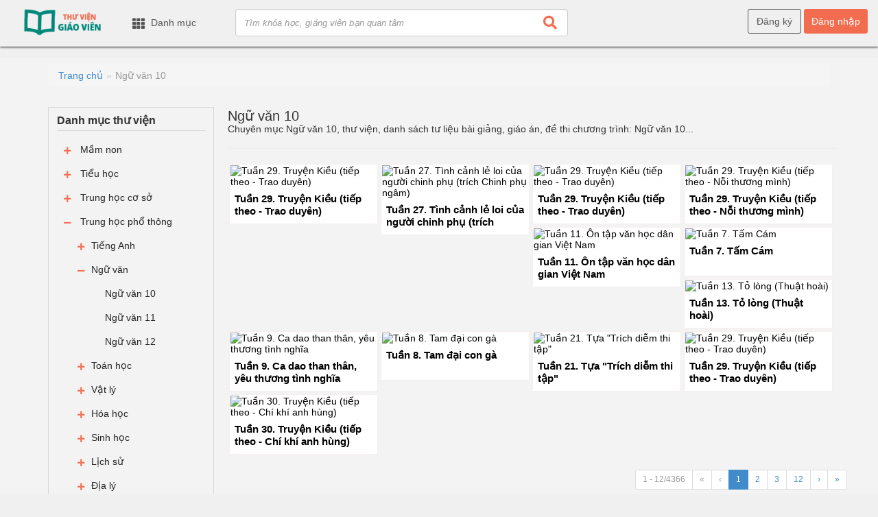

--- FILE ---
content_type: text/html; charset=UTF-8
request_url: https://thuviengiaovien.com/ngu-van-10-281
body_size: 14066
content:
<!DOCTYPE HTML PUBLIC "-//W3C//DTD HTML 4.01 Transitional//EN" "http://www.w3.org/TR/html4/loose.dtd"><html>
	<head>
		<meta charset="utf-8">
		<title>Ngữ văn 10 -  Thư viện giáo viên</title>		<meta http-equiv="Content-Type" content="text/html; charset=utf-8"/>
<meta name="title" content="Ngữ văn 10 -  Thư viện giáo viên"/>
<meta name="description" content="Chuyên mục Ngữ văn 10, thư viện, danh sách tư liệu bài giảng, giáo  án, đề thi chương trình: Ngữ văn 10 chia sẻ và tải các tài liệu Ngữ văn 10 tại thư viện online ... "/>
<meta name="keywords" content="Ngữ văn 10, bài giảng , giáo án, đề thi online"/>
<meta name="robots" content="index,follow"/>
<meta name="author" content="Thư viện giáo viên"/>
<meta property="og:title" content="Ngữ văn 10 -  Thư viện giáo viên"/>
<meta property="og:description" content="Chuyên mục Ngữ văn 10, thư viện, danh sách tư liệu bài giảng, giáo  án, đề thi chương trình: Ngữ văn 10 chia sẻ và tải các tài liệu Ngữ văn 10 tại thư viện online ... "/>
<meta property="og:type" content="article"/>
<meta property="og:image" content="https://thuviengiaovien.com/images/banner/banner.jpg"/>
<meta property="og:image:alt" content="Ngữ văn 10 -  Thư viện giáo viên"/>
<meta property="og:url" content="https://thuviengiaovien.com/ngu-van-10-281"/>
<meta property="og:site_name" content="Thư viện giáo viên"/>
<meta property="fb:app_id" content="292835638303077"/>		<link href="https://thuviengiaovien.com/images/banner/banner.jpg" rel="image_src">
<link href="https://thuviengiaovien.com/ngu-van-10-281" rel="canonical">
<link href="/templates/default/new/css/bootstrap.css?ver=201904261832" media="screen" rel="stylesheet" type="text/css">
<link href="/templates/default/new/css/slick.css?ver=201904261832" media="screen" rel="stylesheet" type="text/css">
<link href="/templates/default/new/css/slick-theme.css?ver=201904261832" media="screen" rel="stylesheet" type="text/css">
<link href="/templates/default/new/css/sidenav.min.css?ver=201904261832" media="screen" rel="stylesheet" type="text/css">
<link href="/templates/default/new/css/main.css?ver=201904261832" media="screen" rel="stylesheet" type="text/css">
<link href="/templates/default/new/css/bootstrap.offcanvas.min.css?ver=201904261832" media="screen" rel="stylesheet" type="text/css">		<meta name="viewport" content="width=device-width; initial-scale=1.0; maximum-scale=1.0;user-scalable=no"/>
		<link type="image/x-icon" href="/images/favicon/favicon.png" rel="shortcut icon"/>
		<style>body{background:#f0f0f0;font-family:helvetica;-webkit-font-smoothing:antialiased}</style>
	<style>.nav>li>a{position:relative;display:block;padding:10px 4px}.course-box-slider{color:#000;border:1px solid #f7eeee;display:inline-block;width:217px;min-height:50px;max-height:240px!important;margin:5px;background:#fff}a{color:#428bca;text-decoration:none}.title-course{font-weight:bold;min-height:35px}</style></head>
	<body>
    
 <header>
    <div class="sm-mobile-menu hidden-lg hidden-md hidden-sm">
        <div class="sm-navi-btn offcanvas-toggle js-offcanvas-has-events" data-toggle="offcanvas" data-target="#js-bootstrap-offcanvas"><i class="fa fa-bars" aria-hidden="true"></i></div>
        <div class="c_header__search-wrapper pull-left">
            <button class="c_header__mobile-bt mobile-bt--search udi udi-search" data-toggle="collapse" data-target="#searchpanel">
                <!-- <i class="ion-ios-search-strong"></i> -->
                <i class="fa fa-search"></i>
            </button>
            <div class="c_header__search collapse" id="searchpanel" style="">
                <div class="c_quick-search__form">
                    <form class="searchbox" action="/search">
                        <input type="text" class="form-control sm-form" name="key" placeholder="Tìm khóa học, giảng viên bạn quan tâm">
                        <button type="submit" class="btn sm-btn-search"><i class="fa fa-search" aria-hidden="true"></i></button>
                    </form>
                </div>
            </div>
        </div>
        <nav class="navibar-mobile" role="navigation">
            <div class="navbar-offcanvas navbar-offcanvas-touch" id="js-bootstrap-offcanvas">
                <div class="sidenav-brand">
                    <a class="remove-navibar"><i class="fa fa-arrow-left" aria-hidden="true"></i></a>
                    <div class="sm_logo_brand"><img src="/images/logo/logo-tv-gv.png" width="100%" alt=""></div>
                </div>
                <ul class="nav navbar-nav sm-customize-menu">
                    <li><a href="#"><i class="fa fa-home" aria-hidden="true"></i> Trang chủ</a></li>
                    <li class="dropdown">
                        <a href="#" class="dropdown-toggle"><i class="fa fa-ellipsis-h" aria-hidden="true"></i> Danh mục thư viện</a>
                        							<ul class="dropdown-menu" role="menu">
																																																<li class="hassub">
												<a title="Mầm non" href="/mam-non-41">
													Mầm non												</a>
												<ul class="issub" style="z-index: 1000; display: none;">
													<li class="hassub"><a href="/nha-tre-42" title="Nhà trẻ"><span>Nhà trẻ</span></a><ul class="issub" style="z-index: 1000; display: none;"><li><a href="/hoat-dong-voi-do-vat-43" title="Hoạt động với đồ vật"><span>Hoạt động với đồ vật</span></a></li> <li><a href="/kham-pha-ban-than-44" title="Khám phá bản thân"><span>Khám phá bản thân</span></a></li> <li><a href="/hoat-dong-nhan-biet-45" title="Hoạt động nhận biết"><span>Hoạt động nhận biết</span></a></li> <li><a href="/phat-trien-ngon-ngu-46" title="Phát triển ngôn ngữ"><span>Phát triển ngôn ngữ</span></a></li> <li><a href="/phat-trien-tinh-cam-tham-my-47" title="Phát triển tình cảm thẩm mỹ"><span>Phát triển tình cảm thẩm mỹ</span></a></li> <li><a href="/bai-giang-khac-48" title="Bài giảng khác"><span>Bài giảng khác</span></a></li></ul></li> <li class="hassub"><a href="/lop-3-tuoi-49" title="Lớp 3 tuổi"><span>Lớp 3 tuổi</span></a><ul class="issub" style="z-index: 1000; display: none;"><li><a href="/lam-quen-voi-toan-50" title="Làm quen với toán"><span>Làm quen với toán</span></a></li> <li><a href="/kham-pha-khoa-hoc-51" title="Khám phá khoa học"><span>Khám phá khoa học</span></a></li> <li><a href="/kham-pha-xa-hoi-52" title="Khám phá xã hội"><span>Khám phá xã hội</span></a></li> <li><a href="/phat-trien-ngon-ngu-53" title="Phát triển ngôn ngữ"><span>Phát triển ngôn ngữ</span></a></li> <li><a href="/phat-trien-tinh-cam-tham-my-54" title="Phát triển tình cảm thẩm mỹ"><span>Phát triển tình cảm thẩm mỹ</span></a></li> <li><a href="/bai-giang-khac-55" title="Bài giảng khác"><span>Bài giảng khác</span></a></li></ul></li> <li class="hassub"><a href="/lop-4-tuoi-56" title="Lớp 4 tuổi"><span>Lớp 4 tuổi</span></a><ul class="issub" style="z-index: 1000; display: none;"><li><a href="/lam-quen-voi-toan-57" title="Làm quen với toán"><span>Làm quen với toán</span></a></li> <li><a href="/kham-pha-khoa-hoc-58" title="Khám phá khoa học"><span>Khám phá khoa học</span></a></li> <li><a href="/kham-pha-xa-hoi-59" title="Khám phá xã hội"><span>Khám phá xã hội</span></a></li> <li><a href="/phat-trien-ngon-ngu-60" title="Phát triển ngôn ngữ"><span>Phát triển ngôn ngữ</span></a></li> <li><a href="/phat-trien-tham-my-61" title="Phát triển thẩm mỹ"><span>Phát triển thẩm mỹ</span></a></li> <li><a href="/bai-giang-khac-62" title="Bài giảng khác"><span>Bài giảng khác</span></a></li></ul></li> <li class="hassub"><a href="/lop-5-tuoi-63" title="Lớp 5 tuổi"><span>Lớp 5 tuổi</span></a><ul class="issub" style="z-index: 1000; display: none;"><li><a href="/lam-quen-voi-toan-64" title="Làm quen với toán"><span>Làm quen với toán</span></a></li> <li><a href="/kham-pha-khoa-hoc-65" title="Khám phá khoa học"><span>Khám phá khoa học</span></a></li> <li><a href="/kham-pha-xa-hoi-66" title="Khám phá xã hội"><span>Khám phá xã hội</span></a></li> <li><a href="/phat-trien-ngon-ngu-67" title="Phát triển ngôn ngữ"><span>Phát triển ngôn ngữ</span></a></li> <li><a href="/phat-trien-tham-my-68" title="Phát triển thẩm mỹ"><span>Phát triển thẩm mỹ</span></a></li> <li><a href="/bai-giang-khac-69" title="Bài giảng khác"><span>Bài giảng khác</span></a></li></ul></li> <li><a href="/bai-giang-khac-70" title="Bài giảng khác"><span>Bài giảng khác</span></a></li>												</ul>
											</li>
																																																																			<li class="hassub">
												<a title="Tiểu học" href="/tieu-hoc-71">
													Tiểu học												</a>
												<ul class="issub" style="z-index: 1000; display: none;">
													<li class="hassub"><a href="/lop-1-72" title="Lớp 1"><span>Lớp 1</span></a><ul class="issub" style="z-index: 1000; display: none;"><li><a href="/toan-hoc-1-73" title="Toán học 1"><span>Toán học 1</span></a></li> <li><a href="/tu-nhien-va-xa-hoi-1-74" title="Tự nhiên và xã hội 1"><span>Tự nhiên và xã hội 1</span></a></li> <li><a href="/thu-cong-1-75" title="Thủ công 1"><span>Thủ công 1</span></a></li> <li><a href="/hoc-van-1-76" title="Học vần 1"><span>Học vần 1</span></a></li> <li><a href="/tap-doc-1-77" title="Tập đọc 1"><span>Tập đọc 1</span></a></li> <li><a href="/chinh-ta-1-78" title="Chính tả 1"><span>Chính tả 1</span></a></li> <li><a href="/ke-chuyen-1-79" title="Kể chuyện 1"><span>Kể chuyện 1</span></a></li> <li><a href="/tap-viet-1-80" title="Tập viết 1"><span>Tập viết 1</span></a></li> <li><a href="/dao-duc-1-81" title="Đạo đức 1"><span>Đạo đức 1</span></a></li> <li><a href="/tieng-anh-1-82" title="Tiếng anh 1"><span>Tiếng anh 1</span></a></li> <li><a href="/am-nhac-1-88" title="Âm nhạc 1"><span>Âm nhạc 1</span></a></li> <li><a href="/mi-thuat-1-89" title="Mĩ thuật 1"><span>Mĩ thuật 1</span></a></li> <li><a href="/the-duc-1-90" title="Thể dục 1"><span>Thể dục 1</span></a></li> <li><a href="/atgt-1-91" title="ATGT 1"><span>ATGT 1</span></a></li> <li><a href="/truyen-doc-92" title="Truyện đọc"><span>Truyện đọc</span></a></li> <li><a href="/tin-hoc-93" title="Tin học"><span>Tin học</span></a></li> <li><a href="/bai-giang-khac-94" title="Bài giảng khác"><span>Bài giảng khác</span></a></li></ul></li> <li class="hassub"><a href="/lop-2-95" title="Lớp 2"><span>Lớp 2</span></a><ul class="issub" style="z-index: 1000; display: none;"><li><a href="/toan-hoc-2-96" title="Toán học 2"><span>Toán học 2</span></a></li> <li><a href="/tu-nhien-va-xa-hoi-2-97" title="Tự nhiên và Xã hội 2"><span>Tự nhiên và Xã hội 2</span></a></li> <li><a href="/thu-cong-2-98" title="Thủ công 2"><span>Thủ công 2</span></a></li> <li><a href="/tap-doc-2-99" title="Tập đọc 2"><span>Tập đọc 2</span></a></li> <li><a href="/chinh-ta-2-100" title="Chính tả 2"><span>Chính tả 2</span></a></li> <li><a href="/ke-chuyen-2-101" title="Kể chuyện 2"><span>Kể chuyện 2</span></a></li> <li><a href="/tap-viet-2-102" title="Tập viết 2"><span>Tập viết 2</span></a></li> <li><a href="/luyen-tu-va-cau-2-103" title="Luyện từ và câu 2"><span>Luyện từ và câu 2</span></a></li> <li><a href="/tap-lam-van-2-104" title="Tập làm văn 2"><span>Tập làm văn 2</span></a></li> <li><a href="/dao-duc-2-105" title="Đạo đức 2"><span>Đạo đức 2</span></a></li> <li><a href="/tieng-anh-2-106" title="Tiếng Anh 2"><span>Tiếng Anh 2</span></a></li> <li><a href="/am-nhac-2-112" title="Âm nhạc 2"><span>Âm nhạc 2</span></a></li> <li><a href="/mi-thuat-2-113" title="Mĩ thuật 2"><span>Mĩ thuật 2</span></a></li> <li><a href="/the-duc-2-114" title="Thể dục 2"><span>Thể dục 2</span></a></li> <li><a href="/hoat-dong-ngll-2-115" title="Hoạt động NGLL 2"><span>Hoạt động NGLL 2</span></a></li> <li><a href="/atgt-2-116" title="ATGT 2"><span>ATGT 2</span></a></li> <li><a href="/tin-hoc-117" title="Tin học"><span>Tin học</span></a></li> <li><a href="/bai-giang-khac-118" title="Bài giảng khác"><span>Bài giảng khác</span></a></li></ul></li> <li class="hassub"><a href="/lop-3-119" title="Lớp 3"><span>Lớp 3</span></a><ul class="issub" style="z-index: 1000; display: none;"><li><a href="/toan-hoc-3-120" title="Toán học 3"><span>Toán học 3</span></a></li> <li><a href="/tu-nhien-va-xa-hoi-3-121" title="Tự nhiên và Xã hội 3"><span>Tự nhiên và Xã hội 3</span></a></li> <li><a href="/thu-cong-3-122" title="Thủ công 3"><span>Thủ công 3</span></a></li> <li><a href="/tap-doc-3-123" title="Tập đọc 3"><span>Tập đọc 3</span></a></li> <li><a href="/chinh-ta-3-124" title="Chính tả 3"><span>Chính tả 3</span></a></li> <li><a href="/ke-chuyen-3-125" title="Kể chuyện 3"><span>Kể chuyện 3</span></a></li> <li><a href="/tap-viet-3-126" title="Tập viết 3"><span>Tập viết 3</span></a></li> <li><a href="/luyen-tu-va-cau-3-127" title="Luyện từ và câu 3"><span>Luyện từ và câu 3</span></a></li> <li><a href="/tap-lam-van-3-128" title="Tập làm văn 3"><span>Tập làm văn 3</span></a></li> <li><a href="/dao-duc-3-129" title="Đạo đức 3"><span>Đạo đức 3</span></a></li> <li><a href="/tieng-anh-3-130" title="Tiếng anh 3"><span>Tiếng anh 3</span></a></li> <li><a href="/am-nhac-3-136" title="Âm nhạc 3"><span>Âm nhạc 3</span></a></li> <li><a href="/mi-thuat-3-137" title="Mĩ thuật 3"><span>Mĩ thuật 3</span></a></li> <li><a href="/cung-hoc-tin-hoc-3-138" title="Cùng học Tin học 3"><span>Cùng học Tin học 3</span></a></li> <li><a href="/hd-hoc-tin-hoc-3-139" title="HD học Tin học 3"><span>HD học Tin học 3</span></a></li> <li><a href="/the-duc-3-140" title="Thể dục 3"><span>Thể dục 3</span></a></li> <li><a href="/hoat-dong-ngll-3-141" title="Hoạt động NGLL 3"><span>Hoạt động NGLL 3</span></a></li> <li><a href="/atgt-3-142" title="ATGT 3"><span>ATGT 3</span></a></li> <li><a href="/bai-giang-khac-143" title="Bài giảng khác"><span>Bài giảng khác</span></a></li></ul></li> <li class="hassub"><a href="/lop-4-144" title="Lớp 4"><span>Lớp 4</span></a><ul class="issub" style="z-index: 1000; display: none;"><li><a href="/toan-hoc-4-145" title="Toán học 4"><span>Toán học 4</span></a></li> <li><a href="/khoa-hoc-4-146" title="Khoa học 4"><span>Khoa học 4</span></a></li> <li><a href="/ki-thuat-4-147" title="Kĩ thuật 4"><span>Kĩ thuật 4</span></a></li> <li><a href="/tap-doc-4-148" title="Tập đọc 4"><span>Tập đọc 4</span></a></li> <li><a href="/chinh-ta-4-149" title="Chính tả 4"><span>Chính tả 4</span></a></li> <li><a href="/ke-chuyen-4-150" title="Kể chuyện 4"><span>Kể chuyện 4</span></a></li> <li><a href="/luyen-tu-va-cau-4-151" title="Luyện từ và câu 4"><span>Luyện từ và câu 4</span></a></li> <li><a href="/tap-lam-van-4-152" title="Tập làm văn 4"><span>Tập làm văn 4</span></a></li> <li><a href="/lich-su-4-153" title="Lịch sử 4"><span>Lịch sử 4</span></a></li> <li><a href="/dia-li-4-154" title="Địa lí 4"><span>Địa lí 4</span></a></li> <li><a href="/dao-duc-4-155" title="Đạo đức 4"><span>Đạo đức 4</span></a></li> <li><a href="/tieng-anh-4-156" title="Tiếng anh 4"><span>Tiếng anh 4</span></a></li> <li><a href="/am-nhac-4-163" title="Âm nhạc 4"><span>Âm nhạc 4</span></a></li> <li><a href="/mi-thuat-4-164" title="Mĩ thuật 4"><span>Mĩ thuật 4</span></a></li> <li><a href="/cung-hoc-tin-hoc-4-165" title="Cùng học Tin học 4"><span>Cùng học Tin học 4</span></a></li> <li><a href="/hd-hoc-tin-hoc-4-166" title="HD học Tin học 4"><span>HD học Tin học 4</span></a></li> <li><a href="/the-duc-4-167" title="Thể dục 4"><span>Thể dục 4</span></a></li> <li><a href="/hoat-dong-ngll-4-168" title="Hoạt động NGLL 4"><span>Hoạt động NGLL 4</span></a></li> <li><a href="/atgt-4-169" title="ATGT 4"><span>ATGT 4</span></a></li> <li><a href="/bai-giang-khac-170" title="Bài giảng khác"><span>Bài giảng khác</span></a></li></ul></li> <li class="hassub"><a href="/lop-5-171" title="Lớp 5"><span>Lớp 5</span></a><ul class="issub" style="z-index: 1000; display: none;"><li><a href="/toan-hoc-5-172" title="Toán học 5"><span>Toán học 5</span></a></li> <li><a href="/khoa-hoc-5-173" title="Khoa học 5"><span>Khoa học 5</span></a></li> <li><a href="/ki-thuat-5-174" title="Kĩ thuật 5"><span>Kĩ thuật 5</span></a></li> <li><a href="/tap-doc-5-175" title="Tập đọc 5"><span>Tập đọc 5</span></a></li> <li><a href="/chinh-ta-5-176" title="Chính tả 5"><span>Chính tả 5</span></a></li> <li><a href="/ke-chuyen-5-177" title="Kể chuyện 5"><span>Kể chuyện 5</span></a></li> <li><a href="/luyen-tu-va-cau-5-178" title="Luyện từ và câu 5"><span>Luyện từ và câu 5</span></a></li> <li><a href="/tap-lam-van-5-179" title="Tập làm văn 5"><span>Tập làm văn 5</span></a></li> <li><a href="/lich-su-5-180" title="Lịch sử 5"><span>Lịch sử 5</span></a></li> <li><a href="/dia-li-5-181" title="Địa lí 5"><span>Địa lí 5</span></a></li> <li><a href="/dao-duc-5-182" title="Đạo đức 5"><span>Đạo đức 5</span></a></li> <li><a href="/tieng-anh-5-183" title="Tiếng anh 5"><span>Tiếng anh 5</span></a></li> <li><a href="/am-nhac-5-190" title="Âm nhạc 5"><span>Âm nhạc 5</span></a></li> <li><a href="/mi-thuat-5-191" title="Mĩ thuật 5"><span>Mĩ thuật 5</span></a></li> <li><a href="/cung-hoc-tin-hoc-5-192" title="Cùng học Tin học 5"><span>Cùng học Tin học 5</span></a></li> <li><a href="/hd-hoc-tin-hoc-5-193" title="HD học Tin học 5"><span>HD học Tin học 5</span></a></li> <li><a href="/the-duc-5-194" title="Thể dục 5"><span>Thể dục 5</span></a></li> <li><a href="/hoat-dong-ngll-5-195" title="Hoạt động NGLL 5"><span>Hoạt động NGLL 5</span></a></li> <li><a href="/an-toan-giao-thong-5-196" title="An toàn giao thông 5"><span>An toàn giao thông 5</span></a></li> <li><a href="/bai-giang-khac-197" title="Bài giảng khác"><span>Bài giảng khác</span></a></li></ul></li> <li><a href="/bai-giang-khac-198" title="Bài giảng khác"><span>Bài giảng khác</span></a></li>												</ul>
											</li>
																																																																			<li class="hassub">
												<a title="Trung học cơ sở" href="/trung-hoc-co-so-199">
													Trung học cơ sở												</a>
												<ul class="issub" style="z-index: 1000; display: none;">
													<li class="hassub"><a href="/tieng-anh-200" title="Tiếng anh"><span>Tiếng anh</span></a><ul class="issub" style="z-index: 1000; display: none;"><li><a href="/sach-chinh-thuc-201" title="Sách chính thức"><span>Sách chính thức</span></a></li> <li><a href="/sach-cu-206" title="Sách cũ"><span>Sách cũ</span></a></li> <li><a href="/bai-giang-khac-211" title="Bài giảng khác"><span>Bài giảng khác</span></a></li> <li><a href="/tu-lieu-tham-khao-212" title="Tư liệu tham khảo"><span>Tư liệu tham khảo</span></a></li></ul></li> <li class="hassub"><a href="/ngu-van-213" title="Ngữ văn"><span>Ngữ văn</span></a><ul class="issub" style="z-index: 1000; display: none;"><li><a href="/ngu-van-6-214" title="Ngữ văn 6"><span>Ngữ văn 6</span></a></li> <li><a href="/ngu-van-7-215" title="Ngữ văn 7"><span>Ngữ văn 7</span></a></li> <li><a href="/ngu-van-8-216" title="Ngữ văn 8"><span>Ngữ văn 8</span></a></li> <li><a href="/ngu-van-9-217" title="Ngữ văn 9"><span>Ngữ văn 9</span></a></li> <li><a href="/bai-giang-khac-218" title="Bài giảng khác"><span>Bài giảng khác</span></a></li> <li><a href="/cac-nha-van-nha-tho-219" title="Các nhà văn, nhà thơ"><span>Các nhà văn, nhà thơ</span></a></li> <li><a href="/tu-lieu-tham-khao-220" title="Tư liệu tham khảo"><span>Tư liệu tham khảo</span></a></li> <li><a href="/doc-dien-cam-221" title="Đọc diễn cảm"><span>Đọc diễn cảm</span></a></li></ul></li> <li class="hassub"><a href="/toan-hoc-222" title="Toán học"><span>Toán học</span></a><ul class="issub" style="z-index: 1000; display: none;"><li><a href="/toan-6-223" title="Toán 6"><span>Toán 6</span></a></li> <li><a href="/toan-7-226" title="Toán 7"><span>Toán 7</span></a></li> <li><a href="/toan-8-229" title="Toán 8"><span>Toán 8</span></a></li> <li><a href="/toan-9-232" title="Toán 9"><span>Toán 9</span></a></li> <li><a href="/bai-giang-khac-235" title="Bài giảng khác"><span>Bài giảng khác</span></a></li> <li><a href="/tu-lieu-tham-khao-236" title="Tư liệu tham khảo"><span>Tư liệu tham khảo</span></a></li> <li><a href="/cac-cong-cu-toan-hoc-237" title="Các công cụ toán học"><span>Các công cụ toán học</span></a></li></ul></li> <li class="hassub"><a href="/vat-li-238" title="Vật lí"><span>Vật lí</span></a><ul class="issub" style="z-index: 1000; display: none;"><li><a href="/vat-li-6-239" title="Vật lí 6"><span>Vật lí 6</span></a></li> <li><a href="/vat-li-7-240" title="Vật lí 7"><span>Vật lí 7</span></a></li> <li><a href="/vat-li-8-241" title="Vật lí 8"><span>Vật lí 8</span></a></li> <li><a href="/vat-li-9-242" title="Vật lí 9"><span>Vật lí 9</span></a></li> <li><a href="/bai-giang-khac-243" title="Bài giảng khác"><span>Bài giảng khác</span></a></li></ul></li> <li class="hassub"><a href="/hoa-hoc-244" title="Hóa học"><span>Hóa học</span></a><ul class="issub" style="z-index: 1000; display: none;"><li><a href="/hoa-hoc-8-245" title="Hóa học 8"><span>Hóa học 8</span></a></li> <li><a href="/hoa-hoc-9-246" title="Hóa học 9"><span>Hóa học 9</span></a></li> <li><a href="/bai-giang-khac-247" title="Bài giảng khác"><span>Bài giảng khác</span></a></li></ul></li> <li class="hassub"><a href="/sinh-hoc-248" title="Sinh học"><span>Sinh học</span></a><ul class="issub" style="z-index: 1000; display: none;"><li><a href="/sinh-hoc-6-249" title="Sinh học 6"><span>Sinh học 6</span></a></li> <li><a href="/sinh-hoc-7-250" title="Sinh học 7"><span>Sinh học 7</span></a></li> <li><a href="/sinh-hoc-8-251" title="Sinh học 8"><span>Sinh học 8</span></a></li> <li><a href="/sinh-hoc-9-252" title="Sinh học 9"><span>Sinh học 9</span></a></li> <li><a href="/bai-giang-khac-253" title="Bài giảng khác"><span>Bài giảng khác</span></a></li></ul></li> <li class="hassub"><a href="/lich-su-254" title="Lịch sử"><span>Lịch sử</span></a><ul class="issub" style="z-index: 1000; display: none;"><li><a href="/lich-su-6-255" title="Lịch sử 6"><span>Lịch sử 6</span></a></li> <li><a href="/lich-su-7-256" title="Lịch sử 7"><span>Lịch sử 7</span></a></li> <li><a href="/lich-su-8-257" title="Lịch sử 8"><span>Lịch sử 8</span></a></li> <li><a href="/lich-su-9-258" title="Lịch sử 9"><span>Lịch sử 9</span></a></li> <li><a href="/bai-giang-khac-259" title="Bài giảng khác"><span>Bài giảng khác</span></a></li></ul></li> <li class="hassub"><a href="/dia-li-260" title="Địa lí"><span>Địa lí</span></a><ul class="issub" style="z-index: 1000; display: none;"><li><a href="/dia-li-6-261" title="Địa lí 6"><span>Địa lí 6</span></a></li> <li><a href="/dia-li-7-262" title="Địa lí 7"><span>Địa lí 7</span></a></li> <li><a href="/dia-li-8-263" title="Địa lí 8"><span>Địa lí 8</span></a></li> <li><a href="/dia-li-9-264" title="Địa lí 9"><span>Địa lí 9</span></a></li> <li><a href="/bai-giang-khac-265" title="Bài giảng khác"><span>Bài giảng khác</span></a></li></ul></li> <li class="hassub"><a href="/tin-hoc-266" title="Tin học"><span>Tin học</span></a><ul class="issub" style="z-index: 1000; display: none;"><li><a href="/tin-hoc-6-267" title="Tin học 6"><span>Tin học 6</span></a></li> <li><a href="/tin-hoc-7-268" title="Tin học 7"><span>Tin học 7</span></a></li> <li><a href="/tin-hoc-8-269" title="Tin học 8"><span>Tin học 8</span></a></li> <li><a href="/tin-hoc-9-270" title="Tin học 9"><span>Tin học 9</span></a></li> <li><a href="/power-point-271" title="Power Point"><span>Power Point</span></a></li> <li><a href="/excel-272" title="Excel"><span>Excel</span></a></li> <li><a href="/bai-giang-khac-273" title="Bài giảng khác"><span>Bài giảng khác</span></a></li> <li><a href="/tu-lieu-tham-khao-274" title="Tư liệu tham khảo"><span>Tư liệu tham khảo</span></a></li></ul></li>												</ul>
											</li>
																																																																			<li class="hassub">
												<a title="Trung học phổ thông" href="/trung-hoc-pho-thong-275">
													Trung học phổ thông												</a>
												<ul class="issub" style="z-index: 1000; display: none;">
													<li class="hassub"><a href="/tieng-anh-276" title="Tiếng Anh"><span>Tiếng Anh</span></a><ul class="issub" style="z-index: 1000; display: none;"><li><a href="/tieng-anh-10-277" title="Tiếng Anh 10"><span>Tiếng Anh 10</span></a></li> <li><a href="/tieng-anh-11-278" title="Tiếng Anh 11"><span>Tiếng Anh 11</span></a></li> <li><a href="/tieng-anh-12-279" title="Tiếng anh 12"><span>Tiếng anh 12</span></a></li></ul></li> <li class="hassub"><a href="/ngu-van-280" title="Ngữ văn"><span>Ngữ văn</span></a><ul class="issub" style="z-index: 1000; display: none;"><li><a href="/ngu-van-10-281" title="Ngữ văn 10"><span>Ngữ văn 10</span></a></li> <li><a href="/ngu-van-11-282" title="Ngữ văn 11"><span>Ngữ văn 11</span></a></li> <li><a href="/ngu-van-12-283" title="Ngữ văn 12"><span>Ngữ văn 12</span></a></li></ul></li> <li class="hassub"><a href="/toan-hoc-284" title="Toán học"><span>Toán học</span></a><ul class="issub" style="z-index: 1000; display: none;"><li><a href="/toan-hoc-10-285" title="Toán học 10"><span>Toán học 10</span></a></li> <li><a href="/toan-hoc-11-288" title="Toán học 11"><span>Toán học 11</span></a></li> <li><a href="/toan-hoc-12-291" title="Toán học 12"><span>Toán học 12</span></a></li> <li><a href="/bai-giang-khac-294" title="Bài giảng khác"><span>Bài giảng khác</span></a></li></ul></li> <li class="hassub"><a href="/vat-ly-295" title="Vật lý"><span>Vật lý</span></a><ul class="issub" style="z-index: 1000; display: none;"><li><a href="/vat-ly-10-296" title="Vật lý 10"><span>Vật lý 10</span></a></li> <li><a href="/vat-ly-11-297" title="Vật lý 11"><span>Vật lý 11</span></a></li> <li><a href="/vat-ly-12-298" title="Vật lý 12"><span>Vật lý 12</span></a></li></ul></li> <li class="hassub"><a href="/hoa-hoc-299" title="Hóa học"><span>Hóa học</span></a><ul class="issub" style="z-index: 1000; display: none;"><li><a href="/hoa-hoc-10-300" title="Hóa học 10"><span>Hóa học 10</span></a></li> <li><a href="/hoa-hoc-11-301" title="Hóa học 11"><span>Hóa học 11</span></a></li> <li><a href="/hoa-hoc-12-302" title="Hóa học 12"><span>Hóa học 12</span></a></li></ul></li> <li class="hassub"><a href="/sinh-hoc-303" title="Sinh học"><span>Sinh học</span></a><ul class="issub" style="z-index: 1000; display: none;"><li><a href="/sinh-hoc-10-304" title="Sinh học 10"><span>Sinh học 10</span></a></li> <li><a href="/sinh-hoc-11-305" title="Sinh học 11"><span>Sinh học 11</span></a></li> <li><a href="/sinh-hoc-12-306" title="Sinh học 12"><span>Sinh học 12</span></a></li></ul></li> <li class="hassub"><a href="/lich-su-307" title="Lịch sử"><span>Lịch sử</span></a><ul class="issub" style="z-index: 1000; display: none;"><li><a href="/lich-su-10-308" title="Lịch sử 10"><span>Lịch sử 10</span></a></li> <li><a href="/lich-su-11-309" title="Lịch sử 11"><span>Lịch sử 11</span></a></li> <li><a href="/lich-su-12-310" title="Lịch sử 12"><span>Lịch sử 12</span></a></li></ul></li> <li class="hassub"><a href="/dia-ly-311" title="Địa lý"><span>Địa lý</span></a><ul class="issub" style="z-index: 1000; display: none;"><li><a href="/dia-ly-10-312" title="Địa lý 10"><span>Địa lý 10</span></a></li> <li><a href="/dia-ly-11-313" title="Địa lý 11"><span>Địa lý 11</span></a></li> <li><a href="/dia-ly-12-314" title="Địa lý 12"><span>Địa lý 12</span></a></li></ul></li> <li class="hassub"><a href="/tin-hoc-315" title="Tin học"><span>Tin học</span></a><ul class="issub" style="z-index: 1000; display: none;"><li><a href="/tin-hoc-10-316" title="Tin học 10"><span>Tin học 10</span></a></li> <li><a href="/tin-hoc-11-317" title="Tin học 11"><span>Tin học 11</span></a></li> <li><a href="/tin-hoc-12-318" title="Tin học 12"><span>Tin học 12</span></a></li></ul></li> <li class="hassub"><a href="/cong-nghe-319" title="Công nghệ"><span>Công nghệ</span></a><ul class="issub" style="z-index: 1000; display: none;"><li><a href="/cong-nghe-10-320" title="Công nghệ 10"><span>Công nghệ 10</span></a></li> <li><a href="/cong-nghe-11-321" title="Công nghệ 11"><span>Công nghệ 11</span></a></li> <li><a href="/cong-nghe-12-322" title="Công nghệ 12"><span>Công nghệ 12</span></a></li></ul></li> <li class="hassub"><a href="/the-duc-323" title="Thể dục"><span>Thể dục</span></a><ul class="issub" style="z-index: 1000; display: none;"><li><a href="/the-duc-10-324" title="Thể dục 10"><span>Thể dục 10</span></a></li> <li><a href="/the-duc-11-325" title="Thể dục 11"><span>Thể dục 11</span></a></li> <li><a href="/the-duc-12-326" title="Thể dục 12"><span>Thể dục 12</span></a></li></ul></li> <li class="hassub"><a href="/hoat-dong-ngoai-gio-len-lop-327" title="Hoạt động ngoài giờ lên lớp"><span>Hoạt động ngoài giờ lên lớp</span></a><ul class="issub" style="z-index: 1000; display: none;"><li><a href="/hoat-dong-ngll-10-328" title="Hoạt động NGLL 10"><span>Hoạt động NGLL 10</span></a></li> <li><a href="/hoat-dong-ngll-11-329" title="Hoạt động NGLL 11"><span>Hoạt động NGLL 11</span></a></li> <li><a href="/hoat-dong-ngll-12-330" title="Hoạt động NGLL 12"><span>Hoạt động NGLL 12</span></a></li></ul></li> <li class="hassub"><a href="/giao-duc-cong-dan-331" title="Giáo dục công dân"><span>Giáo dục công dân</span></a><ul class="issub" style="z-index: 1000; display: none;"><li><a href="/giao-duc-cong-dan-10-332" title="Giáo dục công dân 10"><span>Giáo dục công dân 10</span></a></li> <li><a href="/giao-duc-cong-dan-11-333" title="Giáo dục công dân 11"><span>Giáo dục công dân 11</span></a></li> <li><a href="/giao-duc-cong-dan-12-334" title="Giáo dục công dân 12"><span>Giáo dục công dân 12</span></a></li></ul></li> <li class="hassub"><a href="/giao-duc-quoc-phong-an-ninh-335" title="Giáo dục quốc phòng - an ninh"><span>Giáo dục quốc phòng - an ninh</span></a><ul class="issub" style="z-index: 1000; display: none;"><li><a href="/gd-qp-an-10-336" title="GD QP-AN 10"><span>GD QP-AN 10</span></a></li> <li><a href="/gd-qp-an-11-337" title="GD QP-AN 11"><span>GD QP-AN 11</span></a></li> <li><a href="/gd-qp-an-12-338" title="GD QP-AN 12"><span>GD QP-AN 12</span></a></li></ul></li> <li class="hassub"><a href="/giao-duc-huong-nghiep-339" title="Giáo dục hướng nghiệp"><span>Giáo dục hướng nghiệp</span></a><ul class="issub" style="z-index: 1000; display: none;"><li><a href="/giao-duc-huong-nghiep-10-340" title="Giáo dục hướng nghiệp 10"><span>Giáo dục hướng nghiệp 10</span></a></li> <li><a href="/giao-duc-huong-nghiep-11-341" title="Giáo dục hướng nghiệp 11"><span>Giáo dục hướng nghiệp 11</span></a></li> <li><a href="/giao-duc-huong-nghiep-12-342" title="Giáo dục hướng nghiệp 12"><span>Giáo dục hướng nghiệp 12</span></a></li></ul></li>												</ul>
											</li>
																																																																			<li class="hassub">
												<a title="Cao đăng - Đại học" href="/cao-dang-dai-hoc-343">
													Cao đăng - Đại học												</a>
												<ul class="issub" style="z-index: 1000; display: none;">
													<li><a href="/quan-ly-giao-duc-344" title="Quản lý giáo dục"><span>Quản lý giáo dục</span></a></li> <li><a href="/giao-duc-dac-biet-345" title="Giáo dục đặc biệt"><span>Giáo dục đặc biệt</span></a></li> <li><a href="/giao-duc-mam-non-346" title="Giáo dục mầm non"><span>Giáo dục mầm non</span></a></li> <li><a href="/giao-duc-tieu-hoc-347" title="Giáo dục tiểu học"><span>Giáo dục tiểu học</span></a></li> <li><a href="/toan-hoc-348" title="Toán học"><span>Toán học</span></a></li> <li><a href="/ngu-van-349" title="Ngữ văn"><span>Ngữ văn</span></a></li> <li class="hassub"><a href="/ngoai-ngu-350" title="Ngoại ngữ"><span>Ngoại ngữ</span></a><ul class="issub" style="z-index: 1000; display: none;"><li><a href="/tieng-anh-351" title="Tiếng Anh"><span>Tiếng Anh</span></a></li> <li><a href="/tieng-phap-352" title="Tiếng Pháp"><span>Tiếng Pháp</span></a></li> <li><a href="/tieng-nga-353" title="Tiếng Nga"><span>Tiếng Nga</span></a></li> <li><a href="/tieng-trung-quoc-354" title="Tiếng Trung Quốc"><span>Tiếng Trung Quốc</span></a></li> <li><a href="/tieng-nhat-ban-355" title="Tiếng Nhật Bản"><span>Tiếng Nhật Bản</span></a></li> <li><a href="/tieng-han-quoc-356" title="Tiếng Hàn Quốc"><span>Tiếng Hàn Quốc</span></a></li> <li><a href="/ngon-ngu-khac-357" title="Ngôn ngữ khác"><span>Ngôn ngữ khác</span></a></li></ul></li> <li><a href="/vat-ly-358" title="Vật lý"><span>Vật lý</span></a></li> <li><a href="/hoa-hoc-359" title="Hóa học"><span>Hóa học</span></a></li> <li><a href="/sinh-hoc-360" title="Sinh học"><span>Sinh học</span></a></li> <li><a href="/lich-su-361" title="Lịch sử"><span>Lịch sử</span></a></li> <li><a href="/dia-ly-362" title="Địa lý"><span>Địa lý</span></a></li> <li><a href="/cong-nghe-thong-tin-363" title="Công nghệ thông tin"><span>Công nghệ thông tin</span></a></li> <li><a href="/nghe-thuat-364" title="Nghệ thuật"><span>Nghệ thuật</span></a></li> <li><a href="/giao-duc-the-chat-365" title="Giáo dục thể chất"><span>Giáo dục thể chất</span></a></li> <li><a href="/ly-luan-chinh-tri-366" title="Lý luận chính trị"><span>Lý luận chính trị</span></a></li> <li><a href="/giao-duc-quoc-phong-367" title="Giáo dục quốc phòng"><span>Giáo dục quốc phòng</span></a></li> <li><a href="/giao-duc-cong-dan-368" title="Giáo dục công dân"><span>Giáo dục công dân</span></a></li> <li><a href="/tam-ly-hoc-369" title="Tâm lý học"><span>Tâm lý học</span></a></li> <li><a href="/giao-duc-hoc-370" title="Giáo dục học"><span>Giáo dục học</span></a></li> <li><a href="/triet-hoc-371" title="Triết học"><span>Triết học</span></a></li> <li><a href="/cong-tac-xa-hoi-372" title="Công tác xã hội"><span>Công tác xã hội</span></a></li> <li><a href="/bai-giang-khac-373" title="Bài giảng khác"><span>Bài giảng khác</span></a></li>												</ul>
											</li>
																																																																																																																																																																																																																																																																																																																																																																																																																																																																																																																																																																																																																																																																																																																																																																																																																																																																																																																																																																																																																																																																																																																																																																																																																																																																																																																																																																																																																																																																																																																																																																																																																																																																																																																																																																																																																																																																																																																																																																																																																																																																																																																																																																																																																																																																																																																																																																																																																																																																																																																																																																																																																																																																																																																																																																																																																																																																																																																																																																																																																																																																																																																																																																																																																																																																																																																																																																																																																																																																																																																																																																																																																																																																																																																																																																																																																																																																																																																																																																																																																																																																																																																																																																																																																																																																																																																																																																																																																																																																																																																																																																																																																																																																																																																																																																																																																																																																																																																																																																									</ul>
						                <div class="clear"></div>
                <div class="sidenav-footer">
                    <h4 class="title-nav"><i class="fa fa-info-circle" aria-hidden="true"></i>Hỗ trợ</h4>
                    <ul>
                        
                        <li><i class="fa fa-envelope" aria-hidden="true"></i> Email: <span><a href="/cdn-cgi/l/email-protection" class="__cf_email__" data-cfemail="a7c4c8c9d3c6c4d3e7d3cfd2d1cec2c9c0cec6c8d1cec2c989c4c8ca">[email&#160;protected]</a></span></li>
                    </ul>
                </div>
            </div>
        </nav>
        <a class="logo-mobile" href="/"><img src="/images/logo/logo-tv-gv.png" alt=""></a>
        <div class="login-mobile">
            <span class="ava-img" data-toggle="collapse" data-target="#userPanel"><i class="fa fa-user"></i><!-- <img alt="ava" class="img-responsive" src="https://salemall.vn/assets/img/icon-user.svg"> --></span>
            <div id="userPanel" class="popover user-login-panel">
                <div class="popover-content">
											<a class="btn btn-block btn-white" href="/dang-nhap.html">
							<i class="fa fa-sign-in" aria-hidden="true"></i> Đăng nhập
						</a>
						<a class="btn btn-block btn-white" href="/dang-ky.html">
							Đăng ký
						</a>
									</div>
            </div>
        </div>
    </div>
	<div class="unica-home-menutop hidden-xs">
		<div class="container-fluid">
			<div class="row col-width-lg">
				<div class="col-lg-3 col-md-3 col-sm-4 cate-md">
					<a class="unica-logo" href="/"><img class="img-responsive" src="/images/logo/logo-tv-gv.png" " alt="" width="138" height="33"></a>
					<div class="unica-menu-cate">
						<i class="fa fa-th" aria-hidden="true"></i> Danh mục
						<nav id="mysidebarmenu" class="amazonmenu">
															<ul>
																																																					<li class="hassub">
													<a title="Mầm non" href="/mam-non-41">
														Mầm non													</a>
													<ul class="issub" style="z-index: 1000; display: none;">
														<li class="hassub"><a href="/nha-tre-42" title="Nhà trẻ"><span>Nhà trẻ</span></a><ul class="issub" style="z-index: 1000; display: none;"><li><a href="/hoat-dong-voi-do-vat-43" title="Hoạt động với đồ vật"><span>Hoạt động với đồ vật</span></a></li> <li><a href="/kham-pha-ban-than-44" title="Khám phá bản thân"><span>Khám phá bản thân</span></a></li> <li><a href="/hoat-dong-nhan-biet-45" title="Hoạt động nhận biết"><span>Hoạt động nhận biết</span></a></li> <li><a href="/phat-trien-ngon-ngu-46" title="Phát triển ngôn ngữ"><span>Phát triển ngôn ngữ</span></a></li> <li><a href="/phat-trien-tinh-cam-tham-my-47" title="Phát triển tình cảm thẩm mỹ"><span>Phát triển tình cảm thẩm mỹ</span></a></li> <li><a href="/bai-giang-khac-48" title="Bài giảng khác"><span>Bài giảng khác</span></a></li></ul></li> <li class="hassub"><a href="/lop-3-tuoi-49" title="Lớp 3 tuổi"><span>Lớp 3 tuổi</span></a><ul class="issub" style="z-index: 1000; display: none;"><li><a href="/lam-quen-voi-toan-50" title="Làm quen với toán"><span>Làm quen với toán</span></a></li> <li><a href="/kham-pha-khoa-hoc-51" title="Khám phá khoa học"><span>Khám phá khoa học</span></a></li> <li><a href="/kham-pha-xa-hoi-52" title="Khám phá xã hội"><span>Khám phá xã hội</span></a></li> <li><a href="/phat-trien-ngon-ngu-53" title="Phát triển ngôn ngữ"><span>Phát triển ngôn ngữ</span></a></li> <li><a href="/phat-trien-tinh-cam-tham-my-54" title="Phát triển tình cảm thẩm mỹ"><span>Phát triển tình cảm thẩm mỹ</span></a></li> <li><a href="/bai-giang-khac-55" title="Bài giảng khác"><span>Bài giảng khác</span></a></li></ul></li> <li class="hassub"><a href="/lop-4-tuoi-56" title="Lớp 4 tuổi"><span>Lớp 4 tuổi</span></a><ul class="issub" style="z-index: 1000; display: none;"><li><a href="/lam-quen-voi-toan-57" title="Làm quen với toán"><span>Làm quen với toán</span></a></li> <li><a href="/kham-pha-khoa-hoc-58" title="Khám phá khoa học"><span>Khám phá khoa học</span></a></li> <li><a href="/kham-pha-xa-hoi-59" title="Khám phá xã hội"><span>Khám phá xã hội</span></a></li> <li><a href="/phat-trien-ngon-ngu-60" title="Phát triển ngôn ngữ"><span>Phát triển ngôn ngữ</span></a></li> <li><a href="/phat-trien-tham-my-61" title="Phát triển thẩm mỹ"><span>Phát triển thẩm mỹ</span></a></li> <li><a href="/bai-giang-khac-62" title="Bài giảng khác"><span>Bài giảng khác</span></a></li></ul></li> <li class="hassub"><a href="/lop-5-tuoi-63" title="Lớp 5 tuổi"><span>Lớp 5 tuổi</span></a><ul class="issub" style="z-index: 1000; display: none;"><li><a href="/lam-quen-voi-toan-64" title="Làm quen với toán"><span>Làm quen với toán</span></a></li> <li><a href="/kham-pha-khoa-hoc-65" title="Khám phá khoa học"><span>Khám phá khoa học</span></a></li> <li><a href="/kham-pha-xa-hoi-66" title="Khám phá xã hội"><span>Khám phá xã hội</span></a></li> <li><a href="/phat-trien-ngon-ngu-67" title="Phát triển ngôn ngữ"><span>Phát triển ngôn ngữ</span></a></li> <li><a href="/phat-trien-tham-my-68" title="Phát triển thẩm mỹ"><span>Phát triển thẩm mỹ</span></a></li> <li><a href="/bai-giang-khac-69" title="Bài giảng khác"><span>Bài giảng khác</span></a></li></ul></li> <li><a href="/bai-giang-khac-70" title="Bài giảng khác"><span>Bài giảng khác</span></a></li>													</ul>
												</li>
																																																																										<li class="hassub">
													<a title="Tiểu học" href="/tieu-hoc-71">
														Tiểu học													</a>
													<ul class="issub" style="z-index: 1000; display: none;">
														<li class="hassub"><a href="/lop-1-72" title="Lớp 1"><span>Lớp 1</span></a><ul class="issub" style="z-index: 1000; display: none;"><li><a href="/toan-hoc-1-73" title="Toán học 1"><span>Toán học 1</span></a></li> <li><a href="/tu-nhien-va-xa-hoi-1-74" title="Tự nhiên và xã hội 1"><span>Tự nhiên và xã hội 1</span></a></li> <li><a href="/thu-cong-1-75" title="Thủ công 1"><span>Thủ công 1</span></a></li> <li><a href="/hoc-van-1-76" title="Học vần 1"><span>Học vần 1</span></a></li> <li><a href="/tap-doc-1-77" title="Tập đọc 1"><span>Tập đọc 1</span></a></li> <li><a href="/chinh-ta-1-78" title="Chính tả 1"><span>Chính tả 1</span></a></li> <li><a href="/ke-chuyen-1-79" title="Kể chuyện 1"><span>Kể chuyện 1</span></a></li> <li><a href="/tap-viet-1-80" title="Tập viết 1"><span>Tập viết 1</span></a></li> <li><a href="/dao-duc-1-81" title="Đạo đức 1"><span>Đạo đức 1</span></a></li> <li><a href="/tieng-anh-1-82" title="Tiếng anh 1"><span>Tiếng anh 1</span></a></li> <li><a href="/am-nhac-1-88" title="Âm nhạc 1"><span>Âm nhạc 1</span></a></li> <li><a href="/mi-thuat-1-89" title="Mĩ thuật 1"><span>Mĩ thuật 1</span></a></li> <li><a href="/the-duc-1-90" title="Thể dục 1"><span>Thể dục 1</span></a></li> <li><a href="/atgt-1-91" title="ATGT 1"><span>ATGT 1</span></a></li> <li><a href="/truyen-doc-92" title="Truyện đọc"><span>Truyện đọc</span></a></li> <li><a href="/tin-hoc-93" title="Tin học"><span>Tin học</span></a></li> <li><a href="/bai-giang-khac-94" title="Bài giảng khác"><span>Bài giảng khác</span></a></li></ul></li> <li class="hassub"><a href="/lop-2-95" title="Lớp 2"><span>Lớp 2</span></a><ul class="issub" style="z-index: 1000; display: none;"><li><a href="/toan-hoc-2-96" title="Toán học 2"><span>Toán học 2</span></a></li> <li><a href="/tu-nhien-va-xa-hoi-2-97" title="Tự nhiên và Xã hội 2"><span>Tự nhiên và Xã hội 2</span></a></li> <li><a href="/thu-cong-2-98" title="Thủ công 2"><span>Thủ công 2</span></a></li> <li><a href="/tap-doc-2-99" title="Tập đọc 2"><span>Tập đọc 2</span></a></li> <li><a href="/chinh-ta-2-100" title="Chính tả 2"><span>Chính tả 2</span></a></li> <li><a href="/ke-chuyen-2-101" title="Kể chuyện 2"><span>Kể chuyện 2</span></a></li> <li><a href="/tap-viet-2-102" title="Tập viết 2"><span>Tập viết 2</span></a></li> <li><a href="/luyen-tu-va-cau-2-103" title="Luyện từ và câu 2"><span>Luyện từ và câu 2</span></a></li> <li><a href="/tap-lam-van-2-104" title="Tập làm văn 2"><span>Tập làm văn 2</span></a></li> <li><a href="/dao-duc-2-105" title="Đạo đức 2"><span>Đạo đức 2</span></a></li> <li><a href="/tieng-anh-2-106" title="Tiếng Anh 2"><span>Tiếng Anh 2</span></a></li> <li><a href="/am-nhac-2-112" title="Âm nhạc 2"><span>Âm nhạc 2</span></a></li> <li><a href="/mi-thuat-2-113" title="Mĩ thuật 2"><span>Mĩ thuật 2</span></a></li> <li><a href="/the-duc-2-114" title="Thể dục 2"><span>Thể dục 2</span></a></li> <li><a href="/hoat-dong-ngll-2-115" title="Hoạt động NGLL 2"><span>Hoạt động NGLL 2</span></a></li> <li><a href="/atgt-2-116" title="ATGT 2"><span>ATGT 2</span></a></li> <li><a href="/tin-hoc-117" title="Tin học"><span>Tin học</span></a></li> <li><a href="/bai-giang-khac-118" title="Bài giảng khác"><span>Bài giảng khác</span></a></li></ul></li> <li class="hassub"><a href="/lop-3-119" title="Lớp 3"><span>Lớp 3</span></a><ul class="issub" style="z-index: 1000; display: none;"><li><a href="/toan-hoc-3-120" title="Toán học 3"><span>Toán học 3</span></a></li> <li><a href="/tu-nhien-va-xa-hoi-3-121" title="Tự nhiên và Xã hội 3"><span>Tự nhiên và Xã hội 3</span></a></li> <li><a href="/thu-cong-3-122" title="Thủ công 3"><span>Thủ công 3</span></a></li> <li><a href="/tap-doc-3-123" title="Tập đọc 3"><span>Tập đọc 3</span></a></li> <li><a href="/chinh-ta-3-124" title="Chính tả 3"><span>Chính tả 3</span></a></li> <li><a href="/ke-chuyen-3-125" title="Kể chuyện 3"><span>Kể chuyện 3</span></a></li> <li><a href="/tap-viet-3-126" title="Tập viết 3"><span>Tập viết 3</span></a></li> <li><a href="/luyen-tu-va-cau-3-127" title="Luyện từ và câu 3"><span>Luyện từ và câu 3</span></a></li> <li><a href="/tap-lam-van-3-128" title="Tập làm văn 3"><span>Tập làm văn 3</span></a></li> <li><a href="/dao-duc-3-129" title="Đạo đức 3"><span>Đạo đức 3</span></a></li> <li><a href="/tieng-anh-3-130" title="Tiếng anh 3"><span>Tiếng anh 3</span></a></li> <li><a href="/am-nhac-3-136" title="Âm nhạc 3"><span>Âm nhạc 3</span></a></li> <li><a href="/mi-thuat-3-137" title="Mĩ thuật 3"><span>Mĩ thuật 3</span></a></li> <li><a href="/cung-hoc-tin-hoc-3-138" title="Cùng học Tin học 3"><span>Cùng học Tin học 3</span></a></li> <li><a href="/hd-hoc-tin-hoc-3-139" title="HD học Tin học 3"><span>HD học Tin học 3</span></a></li> <li><a href="/the-duc-3-140" title="Thể dục 3"><span>Thể dục 3</span></a></li> <li><a href="/hoat-dong-ngll-3-141" title="Hoạt động NGLL 3"><span>Hoạt động NGLL 3</span></a></li> <li><a href="/atgt-3-142" title="ATGT 3"><span>ATGT 3</span></a></li> <li><a href="/bai-giang-khac-143" title="Bài giảng khác"><span>Bài giảng khác</span></a></li></ul></li> <li class="hassub"><a href="/lop-4-144" title="Lớp 4"><span>Lớp 4</span></a><ul class="issub" style="z-index: 1000; display: none;"><li><a href="/toan-hoc-4-145" title="Toán học 4"><span>Toán học 4</span></a></li> <li><a href="/khoa-hoc-4-146" title="Khoa học 4"><span>Khoa học 4</span></a></li> <li><a href="/ki-thuat-4-147" title="Kĩ thuật 4"><span>Kĩ thuật 4</span></a></li> <li><a href="/tap-doc-4-148" title="Tập đọc 4"><span>Tập đọc 4</span></a></li> <li><a href="/chinh-ta-4-149" title="Chính tả 4"><span>Chính tả 4</span></a></li> <li><a href="/ke-chuyen-4-150" title="Kể chuyện 4"><span>Kể chuyện 4</span></a></li> <li><a href="/luyen-tu-va-cau-4-151" title="Luyện từ và câu 4"><span>Luyện từ và câu 4</span></a></li> <li><a href="/tap-lam-van-4-152" title="Tập làm văn 4"><span>Tập làm văn 4</span></a></li> <li><a href="/lich-su-4-153" title="Lịch sử 4"><span>Lịch sử 4</span></a></li> <li><a href="/dia-li-4-154" title="Địa lí 4"><span>Địa lí 4</span></a></li> <li><a href="/dao-duc-4-155" title="Đạo đức 4"><span>Đạo đức 4</span></a></li> <li><a href="/tieng-anh-4-156" title="Tiếng anh 4"><span>Tiếng anh 4</span></a></li> <li><a href="/am-nhac-4-163" title="Âm nhạc 4"><span>Âm nhạc 4</span></a></li> <li><a href="/mi-thuat-4-164" title="Mĩ thuật 4"><span>Mĩ thuật 4</span></a></li> <li><a href="/cung-hoc-tin-hoc-4-165" title="Cùng học Tin học 4"><span>Cùng học Tin học 4</span></a></li> <li><a href="/hd-hoc-tin-hoc-4-166" title="HD học Tin học 4"><span>HD học Tin học 4</span></a></li> <li><a href="/the-duc-4-167" title="Thể dục 4"><span>Thể dục 4</span></a></li> <li><a href="/hoat-dong-ngll-4-168" title="Hoạt động NGLL 4"><span>Hoạt động NGLL 4</span></a></li> <li><a href="/atgt-4-169" title="ATGT 4"><span>ATGT 4</span></a></li> <li><a href="/bai-giang-khac-170" title="Bài giảng khác"><span>Bài giảng khác</span></a></li></ul></li> <li class="hassub"><a href="/lop-5-171" title="Lớp 5"><span>Lớp 5</span></a><ul class="issub" style="z-index: 1000; display: none;"><li><a href="/toan-hoc-5-172" title="Toán học 5"><span>Toán học 5</span></a></li> <li><a href="/khoa-hoc-5-173" title="Khoa học 5"><span>Khoa học 5</span></a></li> <li><a href="/ki-thuat-5-174" title="Kĩ thuật 5"><span>Kĩ thuật 5</span></a></li> <li><a href="/tap-doc-5-175" title="Tập đọc 5"><span>Tập đọc 5</span></a></li> <li><a href="/chinh-ta-5-176" title="Chính tả 5"><span>Chính tả 5</span></a></li> <li><a href="/ke-chuyen-5-177" title="Kể chuyện 5"><span>Kể chuyện 5</span></a></li> <li><a href="/luyen-tu-va-cau-5-178" title="Luyện từ và câu 5"><span>Luyện từ và câu 5</span></a></li> <li><a href="/tap-lam-van-5-179" title="Tập làm văn 5"><span>Tập làm văn 5</span></a></li> <li><a href="/lich-su-5-180" title="Lịch sử 5"><span>Lịch sử 5</span></a></li> <li><a href="/dia-li-5-181" title="Địa lí 5"><span>Địa lí 5</span></a></li> <li><a href="/dao-duc-5-182" title="Đạo đức 5"><span>Đạo đức 5</span></a></li> <li><a href="/tieng-anh-5-183" title="Tiếng anh 5"><span>Tiếng anh 5</span></a></li> <li><a href="/am-nhac-5-190" title="Âm nhạc 5"><span>Âm nhạc 5</span></a></li> <li><a href="/mi-thuat-5-191" title="Mĩ thuật 5"><span>Mĩ thuật 5</span></a></li> <li><a href="/cung-hoc-tin-hoc-5-192" title="Cùng học Tin học 5"><span>Cùng học Tin học 5</span></a></li> <li><a href="/hd-hoc-tin-hoc-5-193" title="HD học Tin học 5"><span>HD học Tin học 5</span></a></li> <li><a href="/the-duc-5-194" title="Thể dục 5"><span>Thể dục 5</span></a></li> <li><a href="/hoat-dong-ngll-5-195" title="Hoạt động NGLL 5"><span>Hoạt động NGLL 5</span></a></li> <li><a href="/an-toan-giao-thong-5-196" title="An toàn giao thông 5"><span>An toàn giao thông 5</span></a></li> <li><a href="/bai-giang-khac-197" title="Bài giảng khác"><span>Bài giảng khác</span></a></li></ul></li> <li><a href="/bai-giang-khac-198" title="Bài giảng khác"><span>Bài giảng khác</span></a></li>													</ul>
												</li>
																																																																										<li class="hassub">
													<a title="Trung học cơ sở" href="/trung-hoc-co-so-199">
														Trung học cơ sở													</a>
													<ul class="issub" style="z-index: 1000; display: none;">
														<li class="hassub"><a href="/tieng-anh-200" title="Tiếng anh"><span>Tiếng anh</span></a><ul class="issub" style="z-index: 1000; display: none;"><li><a href="/sach-chinh-thuc-201" title="Sách chính thức"><span>Sách chính thức</span></a></li> <li><a href="/sach-cu-206" title="Sách cũ"><span>Sách cũ</span></a></li> <li><a href="/bai-giang-khac-211" title="Bài giảng khác"><span>Bài giảng khác</span></a></li> <li><a href="/tu-lieu-tham-khao-212" title="Tư liệu tham khảo"><span>Tư liệu tham khảo</span></a></li></ul></li> <li class="hassub"><a href="/ngu-van-213" title="Ngữ văn"><span>Ngữ văn</span></a><ul class="issub" style="z-index: 1000; display: none;"><li><a href="/ngu-van-6-214" title="Ngữ văn 6"><span>Ngữ văn 6</span></a></li> <li><a href="/ngu-van-7-215" title="Ngữ văn 7"><span>Ngữ văn 7</span></a></li> <li><a href="/ngu-van-8-216" title="Ngữ văn 8"><span>Ngữ văn 8</span></a></li> <li><a href="/ngu-van-9-217" title="Ngữ văn 9"><span>Ngữ văn 9</span></a></li> <li><a href="/bai-giang-khac-218" title="Bài giảng khác"><span>Bài giảng khác</span></a></li> <li><a href="/cac-nha-van-nha-tho-219" title="Các nhà văn, nhà thơ"><span>Các nhà văn, nhà thơ</span></a></li> <li><a href="/tu-lieu-tham-khao-220" title="Tư liệu tham khảo"><span>Tư liệu tham khảo</span></a></li> <li><a href="/doc-dien-cam-221" title="Đọc diễn cảm"><span>Đọc diễn cảm</span></a></li></ul></li> <li class="hassub"><a href="/toan-hoc-222" title="Toán học"><span>Toán học</span></a><ul class="issub" style="z-index: 1000; display: none;"><li><a href="/toan-6-223" title="Toán 6"><span>Toán 6</span></a></li> <li><a href="/toan-7-226" title="Toán 7"><span>Toán 7</span></a></li> <li><a href="/toan-8-229" title="Toán 8"><span>Toán 8</span></a></li> <li><a href="/toan-9-232" title="Toán 9"><span>Toán 9</span></a></li> <li><a href="/bai-giang-khac-235" title="Bài giảng khác"><span>Bài giảng khác</span></a></li> <li><a href="/tu-lieu-tham-khao-236" title="Tư liệu tham khảo"><span>Tư liệu tham khảo</span></a></li> <li><a href="/cac-cong-cu-toan-hoc-237" title="Các công cụ toán học"><span>Các công cụ toán học</span></a></li></ul></li> <li class="hassub"><a href="/vat-li-238" title="Vật lí"><span>Vật lí</span></a><ul class="issub" style="z-index: 1000; display: none;"><li><a href="/vat-li-6-239" title="Vật lí 6"><span>Vật lí 6</span></a></li> <li><a href="/vat-li-7-240" title="Vật lí 7"><span>Vật lí 7</span></a></li> <li><a href="/vat-li-8-241" title="Vật lí 8"><span>Vật lí 8</span></a></li> <li><a href="/vat-li-9-242" title="Vật lí 9"><span>Vật lí 9</span></a></li> <li><a href="/bai-giang-khac-243" title="Bài giảng khác"><span>Bài giảng khác</span></a></li></ul></li> <li class="hassub"><a href="/hoa-hoc-244" title="Hóa học"><span>Hóa học</span></a><ul class="issub" style="z-index: 1000; display: none;"><li><a href="/hoa-hoc-8-245" title="Hóa học 8"><span>Hóa học 8</span></a></li> <li><a href="/hoa-hoc-9-246" title="Hóa học 9"><span>Hóa học 9</span></a></li> <li><a href="/bai-giang-khac-247" title="Bài giảng khác"><span>Bài giảng khác</span></a></li></ul></li> <li class="hassub"><a href="/sinh-hoc-248" title="Sinh học"><span>Sinh học</span></a><ul class="issub" style="z-index: 1000; display: none;"><li><a href="/sinh-hoc-6-249" title="Sinh học 6"><span>Sinh học 6</span></a></li> <li><a href="/sinh-hoc-7-250" title="Sinh học 7"><span>Sinh học 7</span></a></li> <li><a href="/sinh-hoc-8-251" title="Sinh học 8"><span>Sinh học 8</span></a></li> <li><a href="/sinh-hoc-9-252" title="Sinh học 9"><span>Sinh học 9</span></a></li> <li><a href="/bai-giang-khac-253" title="Bài giảng khác"><span>Bài giảng khác</span></a></li></ul></li> <li class="hassub"><a href="/lich-su-254" title="Lịch sử"><span>Lịch sử</span></a><ul class="issub" style="z-index: 1000; display: none;"><li><a href="/lich-su-6-255" title="Lịch sử 6"><span>Lịch sử 6</span></a></li> <li><a href="/lich-su-7-256" title="Lịch sử 7"><span>Lịch sử 7</span></a></li> <li><a href="/lich-su-8-257" title="Lịch sử 8"><span>Lịch sử 8</span></a></li> <li><a href="/lich-su-9-258" title="Lịch sử 9"><span>Lịch sử 9</span></a></li> <li><a href="/bai-giang-khac-259" title="Bài giảng khác"><span>Bài giảng khác</span></a></li></ul></li> <li class="hassub"><a href="/dia-li-260" title="Địa lí"><span>Địa lí</span></a><ul class="issub" style="z-index: 1000; display: none;"><li><a href="/dia-li-6-261" title="Địa lí 6"><span>Địa lí 6</span></a></li> <li><a href="/dia-li-7-262" title="Địa lí 7"><span>Địa lí 7</span></a></li> <li><a href="/dia-li-8-263" title="Địa lí 8"><span>Địa lí 8</span></a></li> <li><a href="/dia-li-9-264" title="Địa lí 9"><span>Địa lí 9</span></a></li> <li><a href="/bai-giang-khac-265" title="Bài giảng khác"><span>Bài giảng khác</span></a></li></ul></li> <li class="hassub"><a href="/tin-hoc-266" title="Tin học"><span>Tin học</span></a><ul class="issub" style="z-index: 1000; display: none;"><li><a href="/tin-hoc-6-267" title="Tin học 6"><span>Tin học 6</span></a></li> <li><a href="/tin-hoc-7-268" title="Tin học 7"><span>Tin học 7</span></a></li> <li><a href="/tin-hoc-8-269" title="Tin học 8"><span>Tin học 8</span></a></li> <li><a href="/tin-hoc-9-270" title="Tin học 9"><span>Tin học 9</span></a></li> <li><a href="/power-point-271" title="Power Point"><span>Power Point</span></a></li> <li><a href="/excel-272" title="Excel"><span>Excel</span></a></li> <li><a href="/bai-giang-khac-273" title="Bài giảng khác"><span>Bài giảng khác</span></a></li> <li><a href="/tu-lieu-tham-khao-274" title="Tư liệu tham khảo"><span>Tư liệu tham khảo</span></a></li></ul></li>													</ul>
												</li>
																																																																										<li class="hassub">
													<a title="Trung học phổ thông" href="/trung-hoc-pho-thong-275">
														Trung học phổ thông													</a>
													<ul class="issub" style="z-index: 1000; display: none;">
														<li class="hassub"><a href="/tieng-anh-276" title="Tiếng Anh"><span>Tiếng Anh</span></a><ul class="issub" style="z-index: 1000; display: none;"><li><a href="/tieng-anh-10-277" title="Tiếng Anh 10"><span>Tiếng Anh 10</span></a></li> <li><a href="/tieng-anh-11-278" title="Tiếng Anh 11"><span>Tiếng Anh 11</span></a></li> <li><a href="/tieng-anh-12-279" title="Tiếng anh 12"><span>Tiếng anh 12</span></a></li></ul></li> <li class="hassub"><a href="/ngu-van-280" title="Ngữ văn"><span>Ngữ văn</span></a><ul class="issub" style="z-index: 1000; display: none;"><li><a href="/ngu-van-10-281" title="Ngữ văn 10"><span>Ngữ văn 10</span></a></li> <li><a href="/ngu-van-11-282" title="Ngữ văn 11"><span>Ngữ văn 11</span></a></li> <li><a href="/ngu-van-12-283" title="Ngữ văn 12"><span>Ngữ văn 12</span></a></li></ul></li> <li class="hassub"><a href="/toan-hoc-284" title="Toán học"><span>Toán học</span></a><ul class="issub" style="z-index: 1000; display: none;"><li><a href="/toan-hoc-10-285" title="Toán học 10"><span>Toán học 10</span></a></li> <li><a href="/toan-hoc-11-288" title="Toán học 11"><span>Toán học 11</span></a></li> <li><a href="/toan-hoc-12-291" title="Toán học 12"><span>Toán học 12</span></a></li> <li><a href="/bai-giang-khac-294" title="Bài giảng khác"><span>Bài giảng khác</span></a></li></ul></li> <li class="hassub"><a href="/vat-ly-295" title="Vật lý"><span>Vật lý</span></a><ul class="issub" style="z-index: 1000; display: none;"><li><a href="/vat-ly-10-296" title="Vật lý 10"><span>Vật lý 10</span></a></li> <li><a href="/vat-ly-11-297" title="Vật lý 11"><span>Vật lý 11</span></a></li> <li><a href="/vat-ly-12-298" title="Vật lý 12"><span>Vật lý 12</span></a></li></ul></li> <li class="hassub"><a href="/hoa-hoc-299" title="Hóa học"><span>Hóa học</span></a><ul class="issub" style="z-index: 1000; display: none;"><li><a href="/hoa-hoc-10-300" title="Hóa học 10"><span>Hóa học 10</span></a></li> <li><a href="/hoa-hoc-11-301" title="Hóa học 11"><span>Hóa học 11</span></a></li> <li><a href="/hoa-hoc-12-302" title="Hóa học 12"><span>Hóa học 12</span></a></li></ul></li> <li class="hassub"><a href="/sinh-hoc-303" title="Sinh học"><span>Sinh học</span></a><ul class="issub" style="z-index: 1000; display: none;"><li><a href="/sinh-hoc-10-304" title="Sinh học 10"><span>Sinh học 10</span></a></li> <li><a href="/sinh-hoc-11-305" title="Sinh học 11"><span>Sinh học 11</span></a></li> <li><a href="/sinh-hoc-12-306" title="Sinh học 12"><span>Sinh học 12</span></a></li></ul></li> <li class="hassub"><a href="/lich-su-307" title="Lịch sử"><span>Lịch sử</span></a><ul class="issub" style="z-index: 1000; display: none;"><li><a href="/lich-su-10-308" title="Lịch sử 10"><span>Lịch sử 10</span></a></li> <li><a href="/lich-su-11-309" title="Lịch sử 11"><span>Lịch sử 11</span></a></li> <li><a href="/lich-su-12-310" title="Lịch sử 12"><span>Lịch sử 12</span></a></li></ul></li> <li class="hassub"><a href="/dia-ly-311" title="Địa lý"><span>Địa lý</span></a><ul class="issub" style="z-index: 1000; display: none;"><li><a href="/dia-ly-10-312" title="Địa lý 10"><span>Địa lý 10</span></a></li> <li><a href="/dia-ly-11-313" title="Địa lý 11"><span>Địa lý 11</span></a></li> <li><a href="/dia-ly-12-314" title="Địa lý 12"><span>Địa lý 12</span></a></li></ul></li> <li class="hassub"><a href="/tin-hoc-315" title="Tin học"><span>Tin học</span></a><ul class="issub" style="z-index: 1000; display: none;"><li><a href="/tin-hoc-10-316" title="Tin học 10"><span>Tin học 10</span></a></li> <li><a href="/tin-hoc-11-317" title="Tin học 11"><span>Tin học 11</span></a></li> <li><a href="/tin-hoc-12-318" title="Tin học 12"><span>Tin học 12</span></a></li></ul></li> <li class="hassub"><a href="/cong-nghe-319" title="Công nghệ"><span>Công nghệ</span></a><ul class="issub" style="z-index: 1000; display: none;"><li><a href="/cong-nghe-10-320" title="Công nghệ 10"><span>Công nghệ 10</span></a></li> <li><a href="/cong-nghe-11-321" title="Công nghệ 11"><span>Công nghệ 11</span></a></li> <li><a href="/cong-nghe-12-322" title="Công nghệ 12"><span>Công nghệ 12</span></a></li></ul></li> <li class="hassub"><a href="/the-duc-323" title="Thể dục"><span>Thể dục</span></a><ul class="issub" style="z-index: 1000; display: none;"><li><a href="/the-duc-10-324" title="Thể dục 10"><span>Thể dục 10</span></a></li> <li><a href="/the-duc-11-325" title="Thể dục 11"><span>Thể dục 11</span></a></li> <li><a href="/the-duc-12-326" title="Thể dục 12"><span>Thể dục 12</span></a></li></ul></li> <li class="hassub"><a href="/hoat-dong-ngoai-gio-len-lop-327" title="Hoạt động ngoài giờ lên lớp"><span>Hoạt động ngoài giờ lên lớp</span></a><ul class="issub" style="z-index: 1000; display: none;"><li><a href="/hoat-dong-ngll-10-328" title="Hoạt động NGLL 10"><span>Hoạt động NGLL 10</span></a></li> <li><a href="/hoat-dong-ngll-11-329" title="Hoạt động NGLL 11"><span>Hoạt động NGLL 11</span></a></li> <li><a href="/hoat-dong-ngll-12-330" title="Hoạt động NGLL 12"><span>Hoạt động NGLL 12</span></a></li></ul></li> <li class="hassub"><a href="/giao-duc-cong-dan-331" title="Giáo dục công dân"><span>Giáo dục công dân</span></a><ul class="issub" style="z-index: 1000; display: none;"><li><a href="/giao-duc-cong-dan-10-332" title="Giáo dục công dân 10"><span>Giáo dục công dân 10</span></a></li> <li><a href="/giao-duc-cong-dan-11-333" title="Giáo dục công dân 11"><span>Giáo dục công dân 11</span></a></li> <li><a href="/giao-duc-cong-dan-12-334" title="Giáo dục công dân 12"><span>Giáo dục công dân 12</span></a></li></ul></li> <li class="hassub"><a href="/giao-duc-quoc-phong-an-ninh-335" title="Giáo dục quốc phòng - an ninh"><span>Giáo dục quốc phòng - an ninh</span></a><ul class="issub" style="z-index: 1000; display: none;"><li><a href="/gd-qp-an-10-336" title="GD QP-AN 10"><span>GD QP-AN 10</span></a></li> <li><a href="/gd-qp-an-11-337" title="GD QP-AN 11"><span>GD QP-AN 11</span></a></li> <li><a href="/gd-qp-an-12-338" title="GD QP-AN 12"><span>GD QP-AN 12</span></a></li></ul></li> <li class="hassub"><a href="/giao-duc-huong-nghiep-339" title="Giáo dục hướng nghiệp"><span>Giáo dục hướng nghiệp</span></a><ul class="issub" style="z-index: 1000; display: none;"><li><a href="/giao-duc-huong-nghiep-10-340" title="Giáo dục hướng nghiệp 10"><span>Giáo dục hướng nghiệp 10</span></a></li> <li><a href="/giao-duc-huong-nghiep-11-341" title="Giáo dục hướng nghiệp 11"><span>Giáo dục hướng nghiệp 11</span></a></li> <li><a href="/giao-duc-huong-nghiep-12-342" title="Giáo dục hướng nghiệp 12"><span>Giáo dục hướng nghiệp 12</span></a></li></ul></li>													</ul>
												</li>
																																																																										<li class="hassub">
													<a title="Cao đăng - Đại học" href="/cao-dang-dai-hoc-343">
														Cao đăng - Đại học													</a>
													<ul class="issub" style="z-index: 1000; display: none;">
														<li><a href="/quan-ly-giao-duc-344" title="Quản lý giáo dục"><span>Quản lý giáo dục</span></a></li> <li><a href="/giao-duc-dac-biet-345" title="Giáo dục đặc biệt"><span>Giáo dục đặc biệt</span></a></li> <li><a href="/giao-duc-mam-non-346" title="Giáo dục mầm non"><span>Giáo dục mầm non</span></a></li> <li><a href="/giao-duc-tieu-hoc-347" title="Giáo dục tiểu học"><span>Giáo dục tiểu học</span></a></li> <li><a href="/toan-hoc-348" title="Toán học"><span>Toán học</span></a></li> <li><a href="/ngu-van-349" title="Ngữ văn"><span>Ngữ văn</span></a></li> <li class="hassub"><a href="/ngoai-ngu-350" title="Ngoại ngữ"><span>Ngoại ngữ</span></a><ul class="issub" style="z-index: 1000; display: none;"><li><a href="/tieng-anh-351" title="Tiếng Anh"><span>Tiếng Anh</span></a></li> <li><a href="/tieng-phap-352" title="Tiếng Pháp"><span>Tiếng Pháp</span></a></li> <li><a href="/tieng-nga-353" title="Tiếng Nga"><span>Tiếng Nga</span></a></li> <li><a href="/tieng-trung-quoc-354" title="Tiếng Trung Quốc"><span>Tiếng Trung Quốc</span></a></li> <li><a href="/tieng-nhat-ban-355" title="Tiếng Nhật Bản"><span>Tiếng Nhật Bản</span></a></li> <li><a href="/tieng-han-quoc-356" title="Tiếng Hàn Quốc"><span>Tiếng Hàn Quốc</span></a></li> <li><a href="/ngon-ngu-khac-357" title="Ngôn ngữ khác"><span>Ngôn ngữ khác</span></a></li></ul></li> <li><a href="/vat-ly-358" title="Vật lý"><span>Vật lý</span></a></li> <li><a href="/hoa-hoc-359" title="Hóa học"><span>Hóa học</span></a></li> <li><a href="/sinh-hoc-360" title="Sinh học"><span>Sinh học</span></a></li> <li><a href="/lich-su-361" title="Lịch sử"><span>Lịch sử</span></a></li> <li><a href="/dia-ly-362" title="Địa lý"><span>Địa lý</span></a></li> <li><a href="/cong-nghe-thong-tin-363" title="Công nghệ thông tin"><span>Công nghệ thông tin</span></a></li> <li><a href="/nghe-thuat-364" title="Nghệ thuật"><span>Nghệ thuật</span></a></li> <li><a href="/giao-duc-the-chat-365" title="Giáo dục thể chất"><span>Giáo dục thể chất</span></a></li> <li><a href="/ly-luan-chinh-tri-366" title="Lý luận chính trị"><span>Lý luận chính trị</span></a></li> <li><a href="/giao-duc-quoc-phong-367" title="Giáo dục quốc phòng"><span>Giáo dục quốc phòng</span></a></li> <li><a href="/giao-duc-cong-dan-368" title="Giáo dục công dân"><span>Giáo dục công dân</span></a></li> <li><a href="/tam-ly-hoc-369" title="Tâm lý học"><span>Tâm lý học</span></a></li> <li><a href="/giao-duc-hoc-370" title="Giáo dục học"><span>Giáo dục học</span></a></li> <li><a href="/triet-hoc-371" title="Triết học"><span>Triết học</span></a></li> <li><a href="/cong-tac-xa-hoi-372" title="Công tác xã hội"><span>Công tác xã hội</span></a></li> <li><a href="/bai-giang-khac-373" title="Bài giảng khác"><span>Bài giảng khác</span></a></li>													</ul>
												</li>
																																																																																																																																																																																																																																																																																																																																																																																																																																																																																																																																																																																																																																																																																																																																																																																																																																																																																																																																																																																																																																																																																																																																																																																																																																																																																																																																																																																																																																																																																																																																																																																																																																																																																																																																																																																																																																																																																																																																																																																																																																																																																																																																																																																																																																																																																																																																																																																																																																																																																																																																																																																																																																																																																																																																																																																																																																																																																																																																																																																																																																																																																																																																																																																																																																																																																																																																																																																																																																																																																																																																																																																																																																																																																																																																																																																																																																																																																																																																																																																																																																																																																																																																																																																																																																																																																																																																																																																																																																																																																																																																																																																																																																																																																																																																																																																																																																																																																																																																																																																																																																																																																																																																																																																																																																																																																																																																																																																																																																																																																																																																																											</ul>
							                       </nav>
                    </div>
                </div>
                <div class="col-lg-5 col-md-5 col-sm-4 cate-sm">
                    <form class="unica-search-boxtop navbar-form form-inline" action="/search">
                        <input name="key" type="text" class="form-control unica-form" placeholder="Tìm khóa học, giảng viên bạn quan tâm">
                        <button type="submit" class="btn unica-btn-search"><i class="fa fa-search" aria-hidden="true"></i></button>
                    </form>
                </div>
                                    <div class="col-lg-4 col-md-4 col-sm-4 cate-sm">
						<!--<a href="/kichhoat" class="unica-active-course"><i class="fa fa-unlock-alt" aria-hidden="true"></i><p class="hidden-md hidden-xs hidden-sm">Kích hoạt khóa học</p></a>
						<a href="/gio-hang" class="unica-cart"><i class="fa fa-shopping-cart" aria-hidden="true"></i><span class="unica-sl-cart"><b>0</b></span></a>-->
													<ul class="unica-acc-zone">
								<li><a class="unica-reg-acc" href="/dang-ky.html">Đăng ký</a></li>
								<li><a class="unica-log-acc" href="/dang-nhap.html">Đăng nhập</a></li>
							</ul>
						                    </div>
                            </div>
        </div>
    </div>
</header>   
  <main>
	
<br/>
<div class="u-detail-course">
	<div class="container">
		<ol class="breadcrumb">
		<li><a href="/">Trang chủ</a></li><li class="active">Ngữ văn 10</li>
		</ol>
	</div>
</div>

<div class="u-detail-course">
	<div class="container">
		<div class="row">
			<div class="col-lg-3 col-md-3 col-sm-4 u-list-leftbar hidden-xs">

					<section>
						<div class="u-cate-list">
							<p style="font-size: 16px;font-weight: bold;border-bottom: 1px solid #d7d7d7;margin-bottom: 10px;padding-bottom: 5px;">
								Danh mục thư viện 
							</p>
							<p>
																									<ul id='left-menu'>
																																																										<li class="hassub">
														<a title="Mầm non" href="/mam-non-41">
															<i class="fa fa-plus fa-minus"></i> Mầm non														</a>
														<ul class="issub" style="z-index: 1000;display:none;">
															<li class="hassub"><a href="/nha-tre-42" title="Nhà trẻ"><i class="fa fa-plus fa-minus"></i><span>Nhà trẻ</span></a><ul class="issub" style="z-index: 1000;display:none"><li><a href="/hoat-dong-voi-do-vat-43" title="Hoạt động với đồ vật"><i class="fa"></i><span>Hoạt động với đồ vật</span></a></li> <li><a href="/kham-pha-ban-than-44" title="Khám phá bản thân"><i class="fa"></i><span>Khám phá bản thân</span></a></li> <li><a href="/hoat-dong-nhan-biet-45" title="Hoạt động nhận biết"><i class="fa"></i><span>Hoạt động nhận biết</span></a></li> <li><a href="/phat-trien-ngon-ngu-46" title="Phát triển ngôn ngữ"><i class="fa"></i><span>Phát triển ngôn ngữ</span></a></li> <li><a href="/phat-trien-tinh-cam-tham-my-47" title="Phát triển tình cảm thẩm mỹ"><i class="fa"></i><span>Phát triển tình cảm thẩm mỹ</span></a></li> <li><a href="/bai-giang-khac-48" title="Bài giảng khác"><i class="fa"></i><span>Bài giảng khác</span></a></li></ul></li> <li class="hassub"><a href="/lop-3-tuoi-49" title="Lớp 3 tuổi"><i class="fa fa-plus fa-minus"></i><span>Lớp 3 tuổi</span></a><ul class="issub" style="z-index: 1000;display:none"><li><a href="/lam-quen-voi-toan-50" title="Làm quen với toán"><i class="fa"></i><span>Làm quen với toán</span></a></li> <li><a href="/kham-pha-khoa-hoc-51" title="Khám phá khoa học"><i class="fa"></i><span>Khám phá khoa học</span></a></li> <li><a href="/kham-pha-xa-hoi-52" title="Khám phá xã hội"><i class="fa"></i><span>Khám phá xã hội</span></a></li> <li><a href="/phat-trien-ngon-ngu-53" title="Phát triển ngôn ngữ"><i class="fa"></i><span>Phát triển ngôn ngữ</span></a></li> <li><a href="/phat-trien-tinh-cam-tham-my-54" title="Phát triển tình cảm thẩm mỹ"><i class="fa"></i><span>Phát triển tình cảm thẩm mỹ</span></a></li> <li><a href="/bai-giang-khac-55" title="Bài giảng khác"><i class="fa"></i><span>Bài giảng khác</span></a></li></ul></li> <li class="hassub"><a href="/lop-4-tuoi-56" title="Lớp 4 tuổi"><i class="fa fa-plus fa-minus"></i><span>Lớp 4 tuổi</span></a><ul class="issub" style="z-index: 1000;display:none"><li><a href="/lam-quen-voi-toan-57" title="Làm quen với toán"><i class="fa"></i><span>Làm quen với toán</span></a></li> <li><a href="/kham-pha-khoa-hoc-58" title="Khám phá khoa học"><i class="fa"></i><span>Khám phá khoa học</span></a></li> <li><a href="/kham-pha-xa-hoi-59" title="Khám phá xã hội"><i class="fa"></i><span>Khám phá xã hội</span></a></li> <li><a href="/phat-trien-ngon-ngu-60" title="Phát triển ngôn ngữ"><i class="fa"></i><span>Phát triển ngôn ngữ</span></a></li> <li><a href="/phat-trien-tham-my-61" title="Phát triển thẩm mỹ"><i class="fa"></i><span>Phát triển thẩm mỹ</span></a></li> <li><a href="/bai-giang-khac-62" title="Bài giảng khác"><i class="fa"></i><span>Bài giảng khác</span></a></li></ul></li> <li class="hassub"><a href="/lop-5-tuoi-63" title="Lớp 5 tuổi"><i class="fa fa-plus fa-minus"></i><span>Lớp 5 tuổi</span></a><ul class="issub" style="z-index: 1000;display:none"><li><a href="/lam-quen-voi-toan-64" title="Làm quen với toán"><i class="fa"></i><span>Làm quen với toán</span></a></li> <li><a href="/kham-pha-khoa-hoc-65" title="Khám phá khoa học"><i class="fa"></i><span>Khám phá khoa học</span></a></li> <li><a href="/kham-pha-xa-hoi-66" title="Khám phá xã hội"><i class="fa"></i><span>Khám phá xã hội</span></a></li> <li><a href="/phat-trien-ngon-ngu-67" title="Phát triển ngôn ngữ"><i class="fa"></i><span>Phát triển ngôn ngữ</span></a></li> <li><a href="/phat-trien-tham-my-68" title="Phát triển thẩm mỹ"><i class="fa"></i><span>Phát triển thẩm mỹ</span></a></li> <li><a href="/bai-giang-khac-69" title="Bài giảng khác"><i class="fa"></i><span>Bài giảng khác</span></a></li></ul></li> <li><a href="/bai-giang-khac-70" title="Bài giảng khác"><i class="fa"></i><span>Bài giảng khác</span></a></li>														</ul>
													</li>
																																																																																	<li class="hassub">
														<a title="Tiểu học" href="/tieu-hoc-71">
															<i class="fa fa-plus fa-minus"></i> Tiểu học														</a>
														<ul class="issub" style="z-index: 1000;display:none;">
															<li class="hassub"><a href="/lop-1-72" title="Lớp 1"><i class="fa fa-plus fa-minus"></i><span>Lớp 1</span></a><ul class="issub" style="z-index: 1000;display:none"><li><a href="/toan-hoc-1-73" title="Toán học 1"><i class="fa"></i><span>Toán học 1</span></a></li> <li><a href="/tu-nhien-va-xa-hoi-1-74" title="Tự nhiên và xã hội 1"><i class="fa"></i><span>Tự nhiên và xã hội 1</span></a></li> <li><a href="/thu-cong-1-75" title="Thủ công 1"><i class="fa"></i><span>Thủ công 1</span></a></li> <li><a href="/hoc-van-1-76" title="Học vần 1"><i class="fa"></i><span>Học vần 1</span></a></li> <li><a href="/tap-doc-1-77" title="Tập đọc 1"><i class="fa"></i><span>Tập đọc 1</span></a></li> <li><a href="/chinh-ta-1-78" title="Chính tả 1"><i class="fa"></i><span>Chính tả 1</span></a></li> <li><a href="/ke-chuyen-1-79" title="Kể chuyện 1"><i class="fa"></i><span>Kể chuyện 1</span></a></li> <li><a href="/tap-viet-1-80" title="Tập viết 1"><i class="fa"></i><span>Tập viết 1</span></a></li> <li><a href="/dao-duc-1-81" title="Đạo đức 1"><i class="fa"></i><span>Đạo đức 1</span></a></li> <li><a href="/tieng-anh-1-82" title="Tiếng anh 1"><i class="fa"></i><span>Tiếng anh 1</span></a></li> <li><a href="/am-nhac-1-88" title="Âm nhạc 1"><i class="fa"></i><span>Âm nhạc 1</span></a></li> <li><a href="/mi-thuat-1-89" title="Mĩ thuật 1"><i class="fa"></i><span>Mĩ thuật 1</span></a></li> <li><a href="/the-duc-1-90" title="Thể dục 1"><i class="fa"></i><span>Thể dục 1</span></a></li> <li><a href="/atgt-1-91" title="ATGT 1"><i class="fa"></i><span>ATGT 1</span></a></li> <li><a href="/truyen-doc-92" title="Truyện đọc"><i class="fa"></i><span>Truyện đọc</span></a></li> <li><a href="/tin-hoc-93" title="Tin học"><i class="fa"></i><span>Tin học</span></a></li> <li><a href="/bai-giang-khac-94" title="Bài giảng khác"><i class="fa"></i><span>Bài giảng khác</span></a></li></ul></li> <li class="hassub"><a href="/lop-2-95" title="Lớp 2"><i class="fa fa-plus fa-minus"></i><span>Lớp 2</span></a><ul class="issub" style="z-index: 1000;display:none"><li><a href="/toan-hoc-2-96" title="Toán học 2"><i class="fa"></i><span>Toán học 2</span></a></li> <li><a href="/tu-nhien-va-xa-hoi-2-97" title="Tự nhiên và Xã hội 2"><i class="fa"></i><span>Tự nhiên và Xã hội 2</span></a></li> <li><a href="/thu-cong-2-98" title="Thủ công 2"><i class="fa"></i><span>Thủ công 2</span></a></li> <li><a href="/tap-doc-2-99" title="Tập đọc 2"><i class="fa"></i><span>Tập đọc 2</span></a></li> <li><a href="/chinh-ta-2-100" title="Chính tả 2"><i class="fa"></i><span>Chính tả 2</span></a></li> <li><a href="/ke-chuyen-2-101" title="Kể chuyện 2"><i class="fa"></i><span>Kể chuyện 2</span></a></li> <li><a href="/tap-viet-2-102" title="Tập viết 2"><i class="fa"></i><span>Tập viết 2</span></a></li> <li><a href="/luyen-tu-va-cau-2-103" title="Luyện từ và câu 2"><i class="fa"></i><span>Luyện từ và câu 2</span></a></li> <li><a href="/tap-lam-van-2-104" title="Tập làm văn 2"><i class="fa"></i><span>Tập làm văn 2</span></a></li> <li><a href="/dao-duc-2-105" title="Đạo đức 2"><i class="fa"></i><span>Đạo đức 2</span></a></li> <li><a href="/tieng-anh-2-106" title="Tiếng Anh 2"><i class="fa"></i><span>Tiếng Anh 2</span></a></li> <li><a href="/am-nhac-2-112" title="Âm nhạc 2"><i class="fa"></i><span>Âm nhạc 2</span></a></li> <li><a href="/mi-thuat-2-113" title="Mĩ thuật 2"><i class="fa"></i><span>Mĩ thuật 2</span></a></li> <li><a href="/the-duc-2-114" title="Thể dục 2"><i class="fa"></i><span>Thể dục 2</span></a></li> <li><a href="/hoat-dong-ngll-2-115" title="Hoạt động NGLL 2"><i class="fa"></i><span>Hoạt động NGLL 2</span></a></li> <li><a href="/atgt-2-116" title="ATGT 2"><i class="fa"></i><span>ATGT 2</span></a></li> <li><a href="/tin-hoc-117" title="Tin học"><i class="fa"></i><span>Tin học</span></a></li> <li><a href="/bai-giang-khac-118" title="Bài giảng khác"><i class="fa"></i><span>Bài giảng khác</span></a></li></ul></li> <li class="hassub"><a href="/lop-3-119" title="Lớp 3"><i class="fa fa-plus fa-minus"></i><span>Lớp 3</span></a><ul class="issub" style="z-index: 1000;display:none"><li><a href="/toan-hoc-3-120" title="Toán học 3"><i class="fa"></i><span>Toán học 3</span></a></li> <li><a href="/tu-nhien-va-xa-hoi-3-121" title="Tự nhiên và Xã hội 3"><i class="fa"></i><span>Tự nhiên và Xã hội 3</span></a></li> <li><a href="/thu-cong-3-122" title="Thủ công 3"><i class="fa"></i><span>Thủ công 3</span></a></li> <li><a href="/tap-doc-3-123" title="Tập đọc 3"><i class="fa"></i><span>Tập đọc 3</span></a></li> <li><a href="/chinh-ta-3-124" title="Chính tả 3"><i class="fa"></i><span>Chính tả 3</span></a></li> <li><a href="/ke-chuyen-3-125" title="Kể chuyện 3"><i class="fa"></i><span>Kể chuyện 3</span></a></li> <li><a href="/tap-viet-3-126" title="Tập viết 3"><i class="fa"></i><span>Tập viết 3</span></a></li> <li><a href="/luyen-tu-va-cau-3-127" title="Luyện từ và câu 3"><i class="fa"></i><span>Luyện từ và câu 3</span></a></li> <li><a href="/tap-lam-van-3-128" title="Tập làm văn 3"><i class="fa"></i><span>Tập làm văn 3</span></a></li> <li><a href="/dao-duc-3-129" title="Đạo đức 3"><i class="fa"></i><span>Đạo đức 3</span></a></li> <li><a href="/tieng-anh-3-130" title="Tiếng anh 3"><i class="fa"></i><span>Tiếng anh 3</span></a></li> <li><a href="/am-nhac-3-136" title="Âm nhạc 3"><i class="fa"></i><span>Âm nhạc 3</span></a></li> <li><a href="/mi-thuat-3-137" title="Mĩ thuật 3"><i class="fa"></i><span>Mĩ thuật 3</span></a></li> <li><a href="/cung-hoc-tin-hoc-3-138" title="Cùng học Tin học 3"><i class="fa"></i><span>Cùng học Tin học 3</span></a></li> <li><a href="/hd-hoc-tin-hoc-3-139" title="HD học Tin học 3"><i class="fa"></i><span>HD học Tin học 3</span></a></li> <li><a href="/the-duc-3-140" title="Thể dục 3"><i class="fa"></i><span>Thể dục 3</span></a></li> <li><a href="/hoat-dong-ngll-3-141" title="Hoạt động NGLL 3"><i class="fa"></i><span>Hoạt động NGLL 3</span></a></li> <li><a href="/atgt-3-142" title="ATGT 3"><i class="fa"></i><span>ATGT 3</span></a></li> <li><a href="/bai-giang-khac-143" title="Bài giảng khác"><i class="fa"></i><span>Bài giảng khác</span></a></li></ul></li> <li class="hassub"><a href="/lop-4-144" title="Lớp 4"><i class="fa fa-plus fa-minus"></i><span>Lớp 4</span></a><ul class="issub" style="z-index: 1000;display:none"><li><a href="/toan-hoc-4-145" title="Toán học 4"><i class="fa"></i><span>Toán học 4</span></a></li> <li><a href="/khoa-hoc-4-146" title="Khoa học 4"><i class="fa"></i><span>Khoa học 4</span></a></li> <li><a href="/ki-thuat-4-147" title="Kĩ thuật 4"><i class="fa"></i><span>Kĩ thuật 4</span></a></li> <li><a href="/tap-doc-4-148" title="Tập đọc 4"><i class="fa"></i><span>Tập đọc 4</span></a></li> <li><a href="/chinh-ta-4-149" title="Chính tả 4"><i class="fa"></i><span>Chính tả 4</span></a></li> <li><a href="/ke-chuyen-4-150" title="Kể chuyện 4"><i class="fa"></i><span>Kể chuyện 4</span></a></li> <li><a href="/luyen-tu-va-cau-4-151" title="Luyện từ và câu 4"><i class="fa"></i><span>Luyện từ và câu 4</span></a></li> <li><a href="/tap-lam-van-4-152" title="Tập làm văn 4"><i class="fa"></i><span>Tập làm văn 4</span></a></li> <li><a href="/lich-su-4-153" title="Lịch sử 4"><i class="fa"></i><span>Lịch sử 4</span></a></li> <li><a href="/dia-li-4-154" title="Địa lí 4"><i class="fa"></i><span>Địa lí 4</span></a></li> <li><a href="/dao-duc-4-155" title="Đạo đức 4"><i class="fa"></i><span>Đạo đức 4</span></a></li> <li><a href="/tieng-anh-4-156" title="Tiếng anh 4"><i class="fa"></i><span>Tiếng anh 4</span></a></li> <li><a href="/am-nhac-4-163" title="Âm nhạc 4"><i class="fa"></i><span>Âm nhạc 4</span></a></li> <li><a href="/mi-thuat-4-164" title="Mĩ thuật 4"><i class="fa"></i><span>Mĩ thuật 4</span></a></li> <li><a href="/cung-hoc-tin-hoc-4-165" title="Cùng học Tin học 4"><i class="fa"></i><span>Cùng học Tin học 4</span></a></li> <li><a href="/hd-hoc-tin-hoc-4-166" title="HD học Tin học 4"><i class="fa"></i><span>HD học Tin học 4</span></a></li> <li><a href="/the-duc-4-167" title="Thể dục 4"><i class="fa"></i><span>Thể dục 4</span></a></li> <li><a href="/hoat-dong-ngll-4-168" title="Hoạt động NGLL 4"><i class="fa"></i><span>Hoạt động NGLL 4</span></a></li> <li><a href="/atgt-4-169" title="ATGT 4"><i class="fa"></i><span>ATGT 4</span></a></li> <li><a href="/bai-giang-khac-170" title="Bài giảng khác"><i class="fa"></i><span>Bài giảng khác</span></a></li></ul></li> <li class="hassub"><a href="/lop-5-171" title="Lớp 5"><i class="fa fa-plus fa-minus"></i><span>Lớp 5</span></a><ul class="issub" style="z-index: 1000;display:none"><li><a href="/toan-hoc-5-172" title="Toán học 5"><i class="fa"></i><span>Toán học 5</span></a></li> <li><a href="/khoa-hoc-5-173" title="Khoa học 5"><i class="fa"></i><span>Khoa học 5</span></a></li> <li><a href="/ki-thuat-5-174" title="Kĩ thuật 5"><i class="fa"></i><span>Kĩ thuật 5</span></a></li> <li><a href="/tap-doc-5-175" title="Tập đọc 5"><i class="fa"></i><span>Tập đọc 5</span></a></li> <li><a href="/chinh-ta-5-176" title="Chính tả 5"><i class="fa"></i><span>Chính tả 5</span></a></li> <li><a href="/ke-chuyen-5-177" title="Kể chuyện 5"><i class="fa"></i><span>Kể chuyện 5</span></a></li> <li><a href="/luyen-tu-va-cau-5-178" title="Luyện từ và câu 5"><i class="fa"></i><span>Luyện từ và câu 5</span></a></li> <li><a href="/tap-lam-van-5-179" title="Tập làm văn 5"><i class="fa"></i><span>Tập làm văn 5</span></a></li> <li><a href="/lich-su-5-180" title="Lịch sử 5"><i class="fa"></i><span>Lịch sử 5</span></a></li> <li><a href="/dia-li-5-181" title="Địa lí 5"><i class="fa"></i><span>Địa lí 5</span></a></li> <li><a href="/dao-duc-5-182" title="Đạo đức 5"><i class="fa"></i><span>Đạo đức 5</span></a></li> <li><a href="/tieng-anh-5-183" title="Tiếng anh 5"><i class="fa"></i><span>Tiếng anh 5</span></a></li> <li><a href="/am-nhac-5-190" title="Âm nhạc 5"><i class="fa"></i><span>Âm nhạc 5</span></a></li> <li><a href="/mi-thuat-5-191" title="Mĩ thuật 5"><i class="fa"></i><span>Mĩ thuật 5</span></a></li> <li><a href="/cung-hoc-tin-hoc-5-192" title="Cùng học Tin học 5"><i class="fa"></i><span>Cùng học Tin học 5</span></a></li> <li><a href="/hd-hoc-tin-hoc-5-193" title="HD học Tin học 5"><i class="fa"></i><span>HD học Tin học 5</span></a></li> <li><a href="/the-duc-5-194" title="Thể dục 5"><i class="fa"></i><span>Thể dục 5</span></a></li> <li><a href="/hoat-dong-ngll-5-195" title="Hoạt động NGLL 5"><i class="fa"></i><span>Hoạt động NGLL 5</span></a></li> <li><a href="/an-toan-giao-thong-5-196" title="An toàn giao thông 5"><i class="fa"></i><span>An toàn giao thông 5</span></a></li> <li><a href="/bai-giang-khac-197" title="Bài giảng khác"><i class="fa"></i><span>Bài giảng khác</span></a></li></ul></li> <li><a href="/bai-giang-khac-198" title="Bài giảng khác"><i class="fa"></i><span>Bài giảng khác</span></a></li>														</ul>
													</li>
																																																																																	<li class="hassub">
														<a title="Trung học cơ sở" href="/trung-hoc-co-so-199">
															<i class="fa fa-plus fa-minus"></i> Trung học cơ sở														</a>
														<ul class="issub" style="z-index: 1000;display:none;">
															<li class="hassub"><a href="/tieng-anh-200" title="Tiếng anh"><i class="fa fa-plus fa-minus"></i><span>Tiếng anh</span></a><ul class="issub" style="z-index: 1000;display:none"><li><a href="/sach-chinh-thuc-201" title="Sách chính thức"><i class="fa"></i><span>Sách chính thức</span></a></li> <li><a href="/sach-cu-206" title="Sách cũ"><i class="fa"></i><span>Sách cũ</span></a></li> <li><a href="/bai-giang-khac-211" title="Bài giảng khác"><i class="fa"></i><span>Bài giảng khác</span></a></li> <li><a href="/tu-lieu-tham-khao-212" title="Tư liệu tham khảo"><i class="fa"></i><span>Tư liệu tham khảo</span></a></li></ul></li> <li class="hassub"><a href="/ngu-van-213" title="Ngữ văn"><i class="fa fa-plus fa-minus"></i><span>Ngữ văn</span></a><ul class="issub" style="z-index: 1000;display:none"><li><a href="/ngu-van-6-214" title="Ngữ văn 6"><i class="fa"></i><span>Ngữ văn 6</span></a></li> <li><a href="/ngu-van-7-215" title="Ngữ văn 7"><i class="fa"></i><span>Ngữ văn 7</span></a></li> <li><a href="/ngu-van-8-216" title="Ngữ văn 8"><i class="fa"></i><span>Ngữ văn 8</span></a></li> <li><a href="/ngu-van-9-217" title="Ngữ văn 9"><i class="fa"></i><span>Ngữ văn 9</span></a></li> <li><a href="/bai-giang-khac-218" title="Bài giảng khác"><i class="fa"></i><span>Bài giảng khác</span></a></li> <li><a href="/cac-nha-van-nha-tho-219" title="Các nhà văn, nhà thơ"><i class="fa"></i><span>Các nhà văn, nhà thơ</span></a></li> <li><a href="/tu-lieu-tham-khao-220" title="Tư liệu tham khảo"><i class="fa"></i><span>Tư liệu tham khảo</span></a></li> <li><a href="/doc-dien-cam-221" title="Đọc diễn cảm"><i class="fa"></i><span>Đọc diễn cảm</span></a></li></ul></li> <li class="hassub"><a href="/toan-hoc-222" title="Toán học"><i class="fa fa-plus fa-minus"></i><span>Toán học</span></a><ul class="issub" style="z-index: 1000;display:none"><li><a href="/toan-6-223" title="Toán 6"><i class="fa"></i><span>Toán 6</span></a></li> <li><a href="/toan-7-226" title="Toán 7"><i class="fa"></i><span>Toán 7</span></a></li> <li><a href="/toan-8-229" title="Toán 8"><i class="fa"></i><span>Toán 8</span></a></li> <li><a href="/toan-9-232" title="Toán 9"><i class="fa"></i><span>Toán 9</span></a></li> <li><a href="/bai-giang-khac-235" title="Bài giảng khác"><i class="fa"></i><span>Bài giảng khác</span></a></li> <li><a href="/tu-lieu-tham-khao-236" title="Tư liệu tham khảo"><i class="fa"></i><span>Tư liệu tham khảo</span></a></li> <li><a href="/cac-cong-cu-toan-hoc-237" title="Các công cụ toán học"><i class="fa"></i><span>Các công cụ toán học</span></a></li></ul></li> <li class="hassub"><a href="/vat-li-238" title="Vật lí"><i class="fa fa-plus fa-minus"></i><span>Vật lí</span></a><ul class="issub" style="z-index: 1000;display:none"><li><a href="/vat-li-6-239" title="Vật lí 6"><i class="fa"></i><span>Vật lí 6</span></a></li> <li><a href="/vat-li-7-240" title="Vật lí 7"><i class="fa"></i><span>Vật lí 7</span></a></li> <li><a href="/vat-li-8-241" title="Vật lí 8"><i class="fa"></i><span>Vật lí 8</span></a></li> <li><a href="/vat-li-9-242" title="Vật lí 9"><i class="fa"></i><span>Vật lí 9</span></a></li> <li><a href="/bai-giang-khac-243" title="Bài giảng khác"><i class="fa"></i><span>Bài giảng khác</span></a></li></ul></li> <li class="hassub"><a href="/hoa-hoc-244" title="Hóa học"><i class="fa fa-plus fa-minus"></i><span>Hóa học</span></a><ul class="issub" style="z-index: 1000;display:none"><li><a href="/hoa-hoc-8-245" title="Hóa học 8"><i class="fa"></i><span>Hóa học 8</span></a></li> <li><a href="/hoa-hoc-9-246" title="Hóa học 9"><i class="fa"></i><span>Hóa học 9</span></a></li> <li><a href="/bai-giang-khac-247" title="Bài giảng khác"><i class="fa"></i><span>Bài giảng khác</span></a></li></ul></li> <li class="hassub"><a href="/sinh-hoc-248" title="Sinh học"><i class="fa fa-plus fa-minus"></i><span>Sinh học</span></a><ul class="issub" style="z-index: 1000;display:none"><li><a href="/sinh-hoc-6-249" title="Sinh học 6"><i class="fa"></i><span>Sinh học 6</span></a></li> <li><a href="/sinh-hoc-7-250" title="Sinh học 7"><i class="fa"></i><span>Sinh học 7</span></a></li> <li><a href="/sinh-hoc-8-251" title="Sinh học 8"><i class="fa"></i><span>Sinh học 8</span></a></li> <li><a href="/sinh-hoc-9-252" title="Sinh học 9"><i class="fa"></i><span>Sinh học 9</span></a></li> <li><a href="/bai-giang-khac-253" title="Bài giảng khác"><i class="fa"></i><span>Bài giảng khác</span></a></li></ul></li> <li class="hassub"><a href="/lich-su-254" title="Lịch sử"><i class="fa fa-plus fa-minus"></i><span>Lịch sử</span></a><ul class="issub" style="z-index: 1000;display:none"><li><a href="/lich-su-6-255" title="Lịch sử 6"><i class="fa"></i><span>Lịch sử 6</span></a></li> <li><a href="/lich-su-7-256" title="Lịch sử 7"><i class="fa"></i><span>Lịch sử 7</span></a></li> <li><a href="/lich-su-8-257" title="Lịch sử 8"><i class="fa"></i><span>Lịch sử 8</span></a></li> <li><a href="/lich-su-9-258" title="Lịch sử 9"><i class="fa"></i><span>Lịch sử 9</span></a></li> <li><a href="/bai-giang-khac-259" title="Bài giảng khác"><i class="fa"></i><span>Bài giảng khác</span></a></li></ul></li> <li class="hassub"><a href="/dia-li-260" title="Địa lí"><i class="fa fa-plus fa-minus"></i><span>Địa lí</span></a><ul class="issub" style="z-index: 1000;display:none"><li><a href="/dia-li-6-261" title="Địa lí 6"><i class="fa"></i><span>Địa lí 6</span></a></li> <li><a href="/dia-li-7-262" title="Địa lí 7"><i class="fa"></i><span>Địa lí 7</span></a></li> <li><a href="/dia-li-8-263" title="Địa lí 8"><i class="fa"></i><span>Địa lí 8</span></a></li> <li><a href="/dia-li-9-264" title="Địa lí 9"><i class="fa"></i><span>Địa lí 9</span></a></li> <li><a href="/bai-giang-khac-265" title="Bài giảng khác"><i class="fa"></i><span>Bài giảng khác</span></a></li></ul></li> <li class="hassub"><a href="/tin-hoc-266" title="Tin học"><i class="fa fa-plus fa-minus"></i><span>Tin học</span></a><ul class="issub" style="z-index: 1000;display:none"><li><a href="/tin-hoc-6-267" title="Tin học 6"><i class="fa"></i><span>Tin học 6</span></a></li> <li><a href="/tin-hoc-7-268" title="Tin học 7"><i class="fa"></i><span>Tin học 7</span></a></li> <li><a href="/tin-hoc-8-269" title="Tin học 8"><i class="fa"></i><span>Tin học 8</span></a></li> <li><a href="/tin-hoc-9-270" title="Tin học 9"><i class="fa"></i><span>Tin học 9</span></a></li> <li><a href="/power-point-271" title="Power Point"><i class="fa"></i><span>Power Point</span></a></li> <li><a href="/excel-272" title="Excel"><i class="fa"></i><span>Excel</span></a></li> <li><a href="/bai-giang-khac-273" title="Bài giảng khác"><i class="fa"></i><span>Bài giảng khác</span></a></li> <li><a href="/tu-lieu-tham-khao-274" title="Tư liệu tham khảo"><i class="fa"></i><span>Tư liệu tham khảo</span></a></li></ul></li>														</ul>
													</li>
																																																																																	<li class="hassub">
														<a title="Trung học phổ thông" href="/trung-hoc-pho-thong-275">
															<i class="fa  fa-minus"></i> Trung học phổ thông														</a>
														<ul class="issub" style="z-index: 1000;display:block;">
															<li class="hassub"><a href="/tieng-anh-276" title="Tiếng Anh"><i class="fa fa-plus fa-minus"></i><span>Tiếng Anh</span></a><ul class="issub" style="z-index: 1000;display:none"><li><a href="/tieng-anh-10-277" title="Tiếng Anh 10"><i class="fa"></i><span>Tiếng Anh 10</span></a></li> <li><a href="/tieng-anh-11-278" title="Tiếng Anh 11"><i class="fa"></i><span>Tiếng Anh 11</span></a></li> <li><a href="/tieng-anh-12-279" title="Tiếng anh 12"><i class="fa"></i><span>Tiếng anh 12</span></a></li></ul></li> <li class="hassub"><a href="/ngu-van-280" title="Ngữ văn"><i class="fa  fa-minus"></i><span>Ngữ văn</span></a><ul class="issub" style="z-index: 1000;display:block"><li><a href="/ngu-van-10-281" title="Ngữ văn 10"><i class="fa"></i><span>Ngữ văn 10</span></a></li> <li><a href="/ngu-van-11-282" title="Ngữ văn 11"><i class="fa"></i><span>Ngữ văn 11</span></a></li> <li><a href="/ngu-van-12-283" title="Ngữ văn 12"><i class="fa"></i><span>Ngữ văn 12</span></a></li></ul></li> <li class="hassub"><a href="/toan-hoc-284" title="Toán học"><i class="fa fa-plus fa-minus"></i><span>Toán học</span></a><ul class="issub" style="z-index: 1000;display:none"><li><a href="/toan-hoc-10-285" title="Toán học 10"><i class="fa"></i><span>Toán học 10</span></a></li> <li><a href="/toan-hoc-11-288" title="Toán học 11"><i class="fa"></i><span>Toán học 11</span></a></li> <li><a href="/toan-hoc-12-291" title="Toán học 12"><i class="fa"></i><span>Toán học 12</span></a></li> <li><a href="/bai-giang-khac-294" title="Bài giảng khác"><i class="fa"></i><span>Bài giảng khác</span></a></li></ul></li> <li class="hassub"><a href="/vat-ly-295" title="Vật lý"><i class="fa fa-plus fa-minus"></i><span>Vật lý</span></a><ul class="issub" style="z-index: 1000;display:none"><li><a href="/vat-ly-10-296" title="Vật lý 10"><i class="fa"></i><span>Vật lý 10</span></a></li> <li><a href="/vat-ly-11-297" title="Vật lý 11"><i class="fa"></i><span>Vật lý 11</span></a></li> <li><a href="/vat-ly-12-298" title="Vật lý 12"><i class="fa"></i><span>Vật lý 12</span></a></li></ul></li> <li class="hassub"><a href="/hoa-hoc-299" title="Hóa học"><i class="fa fa-plus fa-minus"></i><span>Hóa học</span></a><ul class="issub" style="z-index: 1000;display:none"><li><a href="/hoa-hoc-10-300" title="Hóa học 10"><i class="fa"></i><span>Hóa học 10</span></a></li> <li><a href="/hoa-hoc-11-301" title="Hóa học 11"><i class="fa"></i><span>Hóa học 11</span></a></li> <li><a href="/hoa-hoc-12-302" title="Hóa học 12"><i class="fa"></i><span>Hóa học 12</span></a></li></ul></li> <li class="hassub"><a href="/sinh-hoc-303" title="Sinh học"><i class="fa fa-plus fa-minus"></i><span>Sinh học</span></a><ul class="issub" style="z-index: 1000;display:none"><li><a href="/sinh-hoc-10-304" title="Sinh học 10"><i class="fa"></i><span>Sinh học 10</span></a></li> <li><a href="/sinh-hoc-11-305" title="Sinh học 11"><i class="fa"></i><span>Sinh học 11</span></a></li> <li><a href="/sinh-hoc-12-306" title="Sinh học 12"><i class="fa"></i><span>Sinh học 12</span></a></li></ul></li> <li class="hassub"><a href="/lich-su-307" title="Lịch sử"><i class="fa fa-plus fa-minus"></i><span>Lịch sử</span></a><ul class="issub" style="z-index: 1000;display:none"><li><a href="/lich-su-10-308" title="Lịch sử 10"><i class="fa"></i><span>Lịch sử 10</span></a></li> <li><a href="/lich-su-11-309" title="Lịch sử 11"><i class="fa"></i><span>Lịch sử 11</span></a></li> <li><a href="/lich-su-12-310" title="Lịch sử 12"><i class="fa"></i><span>Lịch sử 12</span></a></li></ul></li> <li class="hassub"><a href="/dia-ly-311" title="Địa lý"><i class="fa fa-plus fa-minus"></i><span>Địa lý</span></a><ul class="issub" style="z-index: 1000;display:none"><li><a href="/dia-ly-10-312" title="Địa lý 10"><i class="fa"></i><span>Địa lý 10</span></a></li> <li><a href="/dia-ly-11-313" title="Địa lý 11"><i class="fa"></i><span>Địa lý 11</span></a></li> <li><a href="/dia-ly-12-314" title="Địa lý 12"><i class="fa"></i><span>Địa lý 12</span></a></li></ul></li> <li class="hassub"><a href="/tin-hoc-315" title="Tin học"><i class="fa fa-plus fa-minus"></i><span>Tin học</span></a><ul class="issub" style="z-index: 1000;display:none"><li><a href="/tin-hoc-10-316" title="Tin học 10"><i class="fa"></i><span>Tin học 10</span></a></li> <li><a href="/tin-hoc-11-317" title="Tin học 11"><i class="fa"></i><span>Tin học 11</span></a></li> <li><a href="/tin-hoc-12-318" title="Tin học 12"><i class="fa"></i><span>Tin học 12</span></a></li></ul></li> <li class="hassub"><a href="/cong-nghe-319" title="Công nghệ"><i class="fa fa-plus fa-minus"></i><span>Công nghệ</span></a><ul class="issub" style="z-index: 1000;display:none"><li><a href="/cong-nghe-10-320" title="Công nghệ 10"><i class="fa"></i><span>Công nghệ 10</span></a></li> <li><a href="/cong-nghe-11-321" title="Công nghệ 11"><i class="fa"></i><span>Công nghệ 11</span></a></li> <li><a href="/cong-nghe-12-322" title="Công nghệ 12"><i class="fa"></i><span>Công nghệ 12</span></a></li></ul></li> <li class="hassub"><a href="/the-duc-323" title="Thể dục"><i class="fa fa-plus fa-minus"></i><span>Thể dục</span></a><ul class="issub" style="z-index: 1000;display:none"><li><a href="/the-duc-10-324" title="Thể dục 10"><i class="fa"></i><span>Thể dục 10</span></a></li> <li><a href="/the-duc-11-325" title="Thể dục 11"><i class="fa"></i><span>Thể dục 11</span></a></li> <li><a href="/the-duc-12-326" title="Thể dục 12"><i class="fa"></i><span>Thể dục 12</span></a></li></ul></li> <li class="hassub"><a href="/hoat-dong-ngoai-gio-len-lop-327" title="Hoạt động ngoài giờ lên lớp"><i class="fa fa-plus fa-minus"></i><span>Hoạt động ngoài giờ lên lớp</span></a><ul class="issub" style="z-index: 1000;display:none"><li><a href="/hoat-dong-ngll-10-328" title="Hoạt động NGLL 10"><i class="fa"></i><span>Hoạt động NGLL 10</span></a></li> <li><a href="/hoat-dong-ngll-11-329" title="Hoạt động NGLL 11"><i class="fa"></i><span>Hoạt động NGLL 11</span></a></li> <li><a href="/hoat-dong-ngll-12-330" title="Hoạt động NGLL 12"><i class="fa"></i><span>Hoạt động NGLL 12</span></a></li></ul></li> <li class="hassub"><a href="/giao-duc-cong-dan-331" title="Giáo dục công dân"><i class="fa fa-plus fa-minus"></i><span>Giáo dục công dân</span></a><ul class="issub" style="z-index: 1000;display:none"><li><a href="/giao-duc-cong-dan-10-332" title="Giáo dục công dân 10"><i class="fa"></i><span>Giáo dục công dân 10</span></a></li> <li><a href="/giao-duc-cong-dan-11-333" title="Giáo dục công dân 11"><i class="fa"></i><span>Giáo dục công dân 11</span></a></li> <li><a href="/giao-duc-cong-dan-12-334" title="Giáo dục công dân 12"><i class="fa"></i><span>Giáo dục công dân 12</span></a></li></ul></li> <li class="hassub"><a href="/giao-duc-quoc-phong-an-ninh-335" title="Giáo dục quốc phòng - an ninh"><i class="fa fa-plus fa-minus"></i><span>Giáo dục quốc phòng - an ninh</span></a><ul class="issub" style="z-index: 1000;display:none"><li><a href="/gd-qp-an-10-336" title="GD QP-AN 10"><i class="fa"></i><span>GD QP-AN 10</span></a></li> <li><a href="/gd-qp-an-11-337" title="GD QP-AN 11"><i class="fa"></i><span>GD QP-AN 11</span></a></li> <li><a href="/gd-qp-an-12-338" title="GD QP-AN 12"><i class="fa"></i><span>GD QP-AN 12</span></a></li></ul></li> <li class="hassub"><a href="/giao-duc-huong-nghiep-339" title="Giáo dục hướng nghiệp"><i class="fa fa-plus fa-minus"></i><span>Giáo dục hướng nghiệp</span></a><ul class="issub" style="z-index: 1000;display:none"><li><a href="/giao-duc-huong-nghiep-10-340" title="Giáo dục hướng nghiệp 10"><i class="fa"></i><span>Giáo dục hướng nghiệp 10</span></a></li> <li><a href="/giao-duc-huong-nghiep-11-341" title="Giáo dục hướng nghiệp 11"><i class="fa"></i><span>Giáo dục hướng nghiệp 11</span></a></li> <li><a href="/giao-duc-huong-nghiep-12-342" title="Giáo dục hướng nghiệp 12"><i class="fa"></i><span>Giáo dục hướng nghiệp 12</span></a></li></ul></li>														</ul>
													</li>
																																																																																	<li class="hassub">
														<a title="Cao đăng - Đại học" href="/cao-dang-dai-hoc-343">
															<i class="fa fa-plus fa-minus"></i> Cao đăng - Đại học														</a>
														<ul class="issub" style="z-index: 1000;display:none;">
															<li><a href="/quan-ly-giao-duc-344" title="Quản lý giáo dục"><i class="fa"></i><span>Quản lý giáo dục</span></a></li> <li><a href="/giao-duc-dac-biet-345" title="Giáo dục đặc biệt"><i class="fa"></i><span>Giáo dục đặc biệt</span></a></li> <li><a href="/giao-duc-mam-non-346" title="Giáo dục mầm non"><i class="fa"></i><span>Giáo dục mầm non</span></a></li> <li><a href="/giao-duc-tieu-hoc-347" title="Giáo dục tiểu học"><i class="fa"></i><span>Giáo dục tiểu học</span></a></li> <li><a href="/toan-hoc-348" title="Toán học"><i class="fa"></i><span>Toán học</span></a></li> <li><a href="/ngu-van-349" title="Ngữ văn"><i class="fa"></i><span>Ngữ văn</span></a></li> <li class="hassub"><a href="/ngoai-ngu-350" title="Ngoại ngữ"><i class="fa fa-plus fa-minus"></i><span>Ngoại ngữ</span></a><ul class="issub" style="z-index: 1000;display:none"><li><a href="/tieng-anh-351" title="Tiếng Anh"><i class="fa"></i><span>Tiếng Anh</span></a></li> <li><a href="/tieng-phap-352" title="Tiếng Pháp"><i class="fa"></i><span>Tiếng Pháp</span></a></li> <li><a href="/tieng-nga-353" title="Tiếng Nga"><i class="fa"></i><span>Tiếng Nga</span></a></li> <li><a href="/tieng-trung-quoc-354" title="Tiếng Trung Quốc"><i class="fa"></i><span>Tiếng Trung Quốc</span></a></li> <li><a href="/tieng-nhat-ban-355" title="Tiếng Nhật Bản"><i class="fa"></i><span>Tiếng Nhật Bản</span></a></li> <li><a href="/tieng-han-quoc-356" title="Tiếng Hàn Quốc"><i class="fa"></i><span>Tiếng Hàn Quốc</span></a></li> <li><a href="/ngon-ngu-khac-357" title="Ngôn ngữ khác"><i class="fa"></i><span>Ngôn ngữ khác</span></a></li></ul></li> <li><a href="/vat-ly-358" title="Vật lý"><i class="fa"></i><span>Vật lý</span></a></li> <li><a href="/hoa-hoc-359" title="Hóa học"><i class="fa"></i><span>Hóa học</span></a></li> <li><a href="/sinh-hoc-360" title="Sinh học"><i class="fa"></i><span>Sinh học</span></a></li> <li><a href="/lich-su-361" title="Lịch sử"><i class="fa"></i><span>Lịch sử</span></a></li> <li><a href="/dia-ly-362" title="Địa lý"><i class="fa"></i><span>Địa lý</span></a></li> <li><a href="/cong-nghe-thong-tin-363" title="Công nghệ thông tin"><i class="fa"></i><span>Công nghệ thông tin</span></a></li> <li><a href="/nghe-thuat-364" title="Nghệ thuật"><i class="fa"></i><span>Nghệ thuật</span></a></li> <li><a href="/giao-duc-the-chat-365" title="Giáo dục thể chất"><i class="fa"></i><span>Giáo dục thể chất</span></a></li> <li><a href="/ly-luan-chinh-tri-366" title="Lý luận chính trị"><i class="fa"></i><span>Lý luận chính trị</span></a></li> <li><a href="/giao-duc-quoc-phong-367" title="Giáo dục quốc phòng"><i class="fa"></i><span>Giáo dục quốc phòng</span></a></li> <li><a href="/giao-duc-cong-dan-368" title="Giáo dục công dân"><i class="fa"></i><span>Giáo dục công dân</span></a></li> <li><a href="/tam-ly-hoc-369" title="Tâm lý học"><i class="fa"></i><span>Tâm lý học</span></a></li> <li><a href="/giao-duc-hoc-370" title="Giáo dục học"><i class="fa"></i><span>Giáo dục học</span></a></li> <li><a href="/triet-hoc-371" title="Triết học"><i class="fa"></i><span>Triết học</span></a></li> <li><a href="/cong-tac-xa-hoi-372" title="Công tác xã hội"><i class="fa"></i><span>Công tác xã hội</span></a></li> <li><a href="/bai-giang-khac-373" title="Bài giảng khác"><i class="fa"></i><span>Bài giảng khác</span></a></li>														</ul>
													</li>
																																																																																																																																																																																																																																																																																																																																																																																																																																																																																																																																																																																																																																																																																																																																																																																																																																																																																																																																																																																																																																																																																																																																																																																																																																																																																																																																																																																																																																																																																																																																																																																																																																																																																																																																																																																																																																																																																																																																																																																																																																																																																																																																																																																																																																																																																																																																																																																																																																																																																																																																																																																																																																																																																																																																																																																																																																																																																																																																																																																																																																																																																																																																																																																																																																																																																																																																																																																																																																																																																																																																																																																																																																																																																																																																																																																																																																																																																																																																																																																																																																																																																																																																																																																																																																																																																																																																																																																																																																																																																																																																																																																																																																																																																																																																																																																																																																																																																																																																																																																																																																																																																																																																																																																																																																																																																																																																																																																																																																																																																																																																																																																																																																																																																																																																																																																																																																																																																																																																																																																																																																																																																																																																													</ul>
															</p>
						</div>
					</section>	
			</div>
			<div class="col-lg-9 col-md-9 col-sm-8 col-xs-12 main-content">
				<div class="u-all-course" style="padding:2px 5px;">
					<h1 style="font-size: 20px;font-family: inherit;font-weight: 500;line-height: 1.1;color: inherit;">
						Ngữ văn 10					</h1>	
					
					<div>Chuyên mục Ngữ văn 10, thư viện, danh sách tư liệu bài giảng, giáo  án, đề thi chương trình: Ngữ văn 10...</div>
					<hr>
							<section>
								<ul>
																																									<li>
												<div class="box-pop" style="margin: 2px;">
													
														<a href="/tuan-29-truyen-kieu-tiep-theo-trao-duyen--1069540.html" title="Tuần 29. Truyện Kiều (tiếp theo - Trao duy&ecirc;n)" class="course-box-slider pop" data-placement="right" data-toggle="popover" data-container="body" data-html="true" data-original-title="Tuần 29. Truyện Kiều (tiếp theo - Trao duy&ecirc;n)">

															<div class="img-course">
																<img class="img-responsive" src="https://media.thuviengiaovien.com/uploads/worigin/2024/03/19/Slide1_65f94dac6c1a5.JPG" alt="Tuần 29. Truyện Kiều (tiếp theo - Trao duy&ecirc;n)" style="margin:1px;width:100%;object-fit: cover;">
															</div>

															<div class="content-course">
																<h3 class="title-course" style="font-size:15px;font-weight: 600;overflow: hidden;margin-top: 8px;height:2.3em;"><span>Tuần 29. Truyện Kiều (tiếp theo - Trao duyên)</span>
																</h3>
															</div>
													
														
														<!--<div class="description-blog">
														<a href="">
																													</a>
														</div>-->
														<!--<hr>
														<div style="color:#8a8a8a;">
															
															
															<span class="time-blog"><i class="fa fa-calendar"></i> 															</span>
															
															| <i class="fa fa-user"></i>	
														</div>-->
														
													    </a>
												</div>
											
											</li>
																																<li>
												<div class="box-pop" style="margin: 2px;">
													
														<a href="/tuan-27-tinh-canh-le-loi-cua-nguoi-chinh-phu-trich-chinh-phu-ngam--1069537.html" title="Tuần 27. T&igrave;nh cảnh lẻ loi của người chinh phụ (tr&iacute;ch Chinh phụ ng&acirc;m)" class="course-box-slider pop" data-placement="right" data-toggle="popover" data-container="body" data-html="true" data-original-title="Tuần 27. T&igrave;nh cảnh lẻ loi của người chinh phụ (tr&iacute;ch Chinh phụ ng&acirc;m)">

															<div class="img-course">
																<img class="img-responsive" src="https://media.thuviengiaovien.com/uploads/worigin/2024/03/19/Slide1_65f94da89528a.JPG" alt="Tuần 27. T&igrave;nh cảnh lẻ loi của người chinh phụ (tr&iacute;ch Chinh phụ ng&acirc;m)" style="margin:1px;width:100%;object-fit: cover;">
															</div>

															<div class="content-course">
																<h3 class="title-course" style="font-size:15px;font-weight: 600;overflow: hidden;margin-top: 8px;height:2.3em;"><span>Tuần 27. Tình cảnh lẻ loi của người chinh phụ (trích Chinh phụ ngâm)</span>
																</h3>
															</div>
													
														
														<!--<div class="description-blog">
														<a href="">
																													</a>
														</div>-->
														<!--<hr>
														<div style="color:#8a8a8a;">
															
															
															<span class="time-blog"><i class="fa fa-calendar"></i> 															</span>
															
															| <i class="fa fa-user"></i>	
														</div>-->
														
													    </a>
												</div>
											
											</li>
																																<li>
												<div class="box-pop" style="margin: 2px;">
													
														<a href="/tuan-29-truyen-kieu-tiep-theo-trao-duyen--1069534.html" title="Tuần 29. Truyện Kiều (tiếp theo - Trao duy&ecirc;n)" class="course-box-slider pop" data-placement="right" data-toggle="popover" data-container="body" data-html="true" data-original-title="Tuần 29. Truyện Kiều (tiếp theo - Trao duy&ecirc;n)">

															<div class="img-course">
																<img class="img-responsive" src="https://media.thuviengiaovien.com/uploads/worigin/2024/03/19/Slide1_65f94da50c868.JPG" alt="Tuần 29. Truyện Kiều (tiếp theo - Trao duy&ecirc;n)" style="margin:1px;width:100%;object-fit: cover;">
															</div>

															<div class="content-course">
																<h3 class="title-course" style="font-size:15px;font-weight: 600;overflow: hidden;margin-top: 8px;height:2.3em;"><span>Tuần 29. Truyện Kiều (tiếp theo - Trao duyên)</span>
																</h3>
															</div>
													
														
														<!--<div class="description-blog">
														<a href="">
																													</a>
														</div>-->
														<!--<hr>
														<div style="color:#8a8a8a;">
															
															
															<span class="time-blog"><i class="fa fa-calendar"></i> 															</span>
															
															| <i class="fa fa-user"></i>	
														</div>-->
														
													    </a>
												</div>
											
											</li>
																																<li>
												<div class="box-pop" style="margin: 2px;">
													
														<a href="/tuan-29-truyen-kieu-tiep-theo-noi-thuong-minh--1069532.html" title="Tuần 29. Truyện Kiều (tiếp theo - Nỗi thương m&igrave;nh)" class="course-box-slider pop" data-placement="right" data-toggle="popover" data-container="body" data-html="true" data-original-title="Tuần 29. Truyện Kiều (tiếp theo - Nỗi thương m&igrave;nh)">

															<div class="img-course">
																<img class="img-responsive" src="https://media.thuviengiaovien.com/uploads/worigin/2024/03/19/Slide1_65f94da2ef3ab.JPG" alt="Tuần 29. Truyện Kiều (tiếp theo - Nỗi thương m&igrave;nh)" style="margin:1px;width:100%;object-fit: cover;">
															</div>

															<div class="content-course">
																<h3 class="title-course" style="font-size:15px;font-weight: 600;overflow: hidden;margin-top: 8px;height:2.3em;"><span>Tuần 29. Truyện Kiều (tiếp theo - Nỗi thương mình)</span>
																</h3>
															</div>
													
														
														<!--<div class="description-blog">
														<a href="">
																													</a>
														</div>-->
														<!--<hr>
														<div style="color:#8a8a8a;">
															
															
															<span class="time-blog"><i class="fa fa-calendar"></i> 															</span>
															
															| <i class="fa fa-user"></i>	
														</div>-->
														
													    </a>
												</div>
											
											</li>
																																<li>
												<div class="box-pop" style="margin: 2px;">
													
														<a href="/tuan-11-on-tap-van-hoc-dan-gian-viet-nam-1069530.html" title="Tuần 11. &Ocirc;n tập văn học d&acirc;n gian Việt Nam" class="course-box-slider pop" data-placement="right" data-toggle="popover" data-container="body" data-html="true" data-original-title="Tuần 11. &Ocirc;n tập văn học d&acirc;n gian Việt Nam">

															<div class="img-course">
																<img class="img-responsive" src="https://media.thuviengiaovien.com/uploads/worigin/2024/03/19/Slide1_65f94d9f811c5.JPG" alt="Tuần 11. &Ocirc;n tập văn học d&acirc;n gian Việt Nam" style="margin:1px;width:100%;object-fit: cover;">
															</div>

															<div class="content-course">
																<h3 class="title-course" style="font-size:15px;font-weight: 600;overflow: hidden;margin-top: 8px;height:2.3em;"><span>Tuần 11. Ôn tập văn học dân gian Việt Nam</span>
																</h3>
															</div>
													
														
														<!--<div class="description-blog">
														<a href="">
																													</a>
														</div>-->
														<!--<hr>
														<div style="color:#8a8a8a;">
															
															
															<span class="time-blog"><i class="fa fa-calendar"></i> 															</span>
															
															| <i class="fa fa-user"></i>	
														</div>-->
														
													    </a>
												</div>
											
											</li>
																																<li>
												<div class="box-pop" style="margin: 2px;">
													
														<a href="/tuan-7-tam-cam-1069527.html" title="Tuần 7. Tấm C&aacute;m" class="course-box-slider pop" data-placement="right" data-toggle="popover" data-container="body" data-html="true" data-original-title="Tuần 7. Tấm C&aacute;m">

															<div class="img-course">
																<img class="img-responsive" src="https://media.thuviengiaovien.com/uploads/worigin/2024/03/19/Slide1_65f94d9b68f20.JPG" alt="Tuần 7. Tấm C&aacute;m" style="margin:1px;width:100%;object-fit: cover;">
															</div>

															<div class="content-course">
																<h3 class="title-course" style="font-size:15px;font-weight: 600;overflow: hidden;margin-top: 8px;height:2.3em;"><span>Tuần 7. Tấm Cám</span>
																</h3>
															</div>
													
														
														<!--<div class="description-blog">
														<a href="">
																													</a>
														</div>-->
														<!--<hr>
														<div style="color:#8a8a8a;">
															
															
															<span class="time-blog"><i class="fa fa-calendar"></i> 															</span>
															
															| <i class="fa fa-user"></i>	
														</div>-->
														
													    </a>
												</div>
											
											</li>
																																<li>
												<div class="box-pop" style="margin: 2px;">
													
														<a href="/tuan-13-to-long-thuat-hoai--1069524.html" title="Tuần 13. Tỏ l&ograve;ng (Thuật ho&agrave;i)" class="course-box-slider pop" data-placement="right" data-toggle="popover" data-container="body" data-html="true" data-original-title="Tuần 13. Tỏ l&ograve;ng (Thuật ho&agrave;i)">

															<div class="img-course">
																<img class="img-responsive" src="https://media.thuviengiaovien.com/uploads/worigin/2024/03/19/Slide1_65f94d9946f9f.JPG" alt="Tuần 13. Tỏ l&ograve;ng (Thuật ho&agrave;i)" style="margin:1px;width:100%;object-fit: cover;">
															</div>

															<div class="content-course">
																<h3 class="title-course" style="font-size:15px;font-weight: 600;overflow: hidden;margin-top: 8px;height:2.3em;"><span>Tuần 13. Tỏ lòng (Thuật hoài)</span>
																</h3>
															</div>
													
														
														<!--<div class="description-blog">
														<a href="">
																													</a>
														</div>-->
														<!--<hr>
														<div style="color:#8a8a8a;">
															
															
															<span class="time-blog"><i class="fa fa-calendar"></i> 															</span>
															
															| <i class="fa fa-user"></i>	
														</div>-->
														
													    </a>
												</div>
											
											</li>
																																<li>
												<div class="box-pop" style="margin: 2px;">
													
														<a href="/tuan-9-ca-dao-than-than-yeu-thuong-tinh-nghia-1069521.html" title="Tuần 9. Ca dao than th&acirc;n, y&ecirc;u thương t&igrave;nh nghĩa" class="course-box-slider pop" data-placement="right" data-toggle="popover" data-container="body" data-html="true" data-original-title="Tuần 9. Ca dao than th&acirc;n, y&ecirc;u thương t&igrave;nh nghĩa">

															<div class="img-course">
																<img class="img-responsive" src="https://media.thuviengiaovien.com/uploads/worigin/2024/03/19/Slide1_65f94d950e350.JPG" alt="Tuần 9. Ca dao than th&acirc;n, y&ecirc;u thương t&igrave;nh nghĩa" style="margin:1px;width:100%;object-fit: cover;">
															</div>

															<div class="content-course">
																<h3 class="title-course" style="font-size:15px;font-weight: 600;overflow: hidden;margin-top: 8px;height:2.3em;"><span>Tuần 9. Ca dao than thân, yêu thương tình nghĩa</span>
																</h3>
															</div>
													
														
														<!--<div class="description-blog">
														<a href="">
																													</a>
														</div>-->
														<!--<hr>
														<div style="color:#8a8a8a;">
															
															
															<span class="time-blog"><i class="fa fa-calendar"></i> 															</span>
															
															| <i class="fa fa-user"></i>	
														</div>-->
														
													    </a>
												</div>
											
											</li>
																																<li>
												<div class="box-pop" style="margin: 2px;">
													
														<a href="/tuan-8-tam-dai-con-ga-1069519.html" title="Tuần 8. Tam đại con g&agrave;" class="course-box-slider pop" data-placement="right" data-toggle="popover" data-container="body" data-html="true" data-original-title="Tuần 8. Tam đại con g&agrave;">

															<div class="img-course">
																<img class="img-responsive" src="https://media.thuviengiaovien.com/uploads/worigin/2024/03/19/Slide1_65f94d90b1d5e.JPG" alt="Tuần 8. Tam đại con g&agrave;" style="margin:1px;width:100%;object-fit: cover;">
															</div>

															<div class="content-course">
																<h3 class="title-course" style="font-size:15px;font-weight: 600;overflow: hidden;margin-top: 8px;height:2.3em;"><span>Tuần 8. Tam đại con gà</span>
																</h3>
															</div>
													
														
														<!--<div class="description-blog">
														<a href="">
																													</a>
														</div>-->
														<!--<hr>
														<div style="color:#8a8a8a;">
															
															
															<span class="time-blog"><i class="fa fa-calendar"></i> 															</span>
															
															| <i class="fa fa-user"></i>	
														</div>-->
														
													    </a>
												</div>
											
											</li>
																																<li>
												<div class="box-pop" style="margin: 2px;">
													
														<a href="/tuan-21-tua-trich-diem-thi-tap--1069516.html" title="Tuần 21. Tựa &quot;Tr&iacute;ch diễm thi tập&quot;" class="course-box-slider pop" data-placement="right" data-toggle="popover" data-container="body" data-html="true" data-original-title="Tuần 21. Tựa &quot;Tr&iacute;ch diễm thi tập&quot;">

															<div class="img-course">
																<img class="img-responsive" src="https://media.thuviengiaovien.com/uploads/worigin/2024/03/19/Slide1_65f94d8d344e7.JPG" alt="Tuần 21. Tựa &quot;Tr&iacute;ch diễm thi tập&quot;" style="margin:1px;width:100%;object-fit: cover;">
															</div>

															<div class="content-course">
																<h3 class="title-course" style="font-size:15px;font-weight: 600;overflow: hidden;margin-top: 8px;height:2.3em;"><span>Tuần 21. Tựa "Trích diễm thi tập"</span>
																</h3>
															</div>
													
														
														<!--<div class="description-blog">
														<a href="">
																													</a>
														</div>-->
														<!--<hr>
														<div style="color:#8a8a8a;">
															
															
															<span class="time-blog"><i class="fa fa-calendar"></i> 															</span>
															
															| <i class="fa fa-user"></i>	
														</div>-->
														
													    </a>
												</div>
											
											</li>
																																<li>
												<div class="box-pop" style="margin: 2px;">
													
														<a href="/tuan-29-truyen-kieu-tiep-theo-trao-duyen--1069513.html" title="Tuần 29. Truyện Kiều (tiếp theo - Trao duy&ecirc;n)" class="course-box-slider pop" data-placement="right" data-toggle="popover" data-container="body" data-html="true" data-original-title="Tuần 29. Truyện Kiều (tiếp theo - Trao duy&ecirc;n)">

															<div class="img-course">
																<img class="img-responsive" src="https://media.thuviengiaovien.com/uploads/worigin/2024/03/19/Slide1_65f94d88ea9d8.JPG" alt="Tuần 29. Truyện Kiều (tiếp theo - Trao duy&ecirc;n)" style="margin:1px;width:100%;object-fit: cover;">
															</div>

															<div class="content-course">
																<h3 class="title-course" style="font-size:15px;font-weight: 600;overflow: hidden;margin-top: 8px;height:2.3em;"><span>Tuần 29. Truyện Kiều (tiếp theo - Trao duyên)</span>
																</h3>
															</div>
													
														
														<!--<div class="description-blog">
														<a href="">
																													</a>
														</div>-->
														<!--<hr>
														<div style="color:#8a8a8a;">
															
															
															<span class="time-blog"><i class="fa fa-calendar"></i> 															</span>
															
															| <i class="fa fa-user"></i>	
														</div>-->
														
													    </a>
												</div>
											
											</li>
																																<li>
												<div class="box-pop" style="margin: 2px;">
													
														<a href="/tuan-30-truyen-kieu-tiep-theo-chi-khi-anh-hung--1069511.html" title="Tuần 30. Truyện Kiều (tiếp theo - Ch&iacute; kh&iacute; anh h&ugrave;ng)" class="course-box-slider pop" data-placement="right" data-toggle="popover" data-container="body" data-html="true" data-original-title="Tuần 30. Truyện Kiều (tiếp theo - Ch&iacute; kh&iacute; anh h&ugrave;ng)">

															<div class="img-course">
																<img class="img-responsive" src="https://media.thuviengiaovien.com/uploads/worigin/2024/03/19/Slide1_65f94d82e860b.JPG" alt="Tuần 30. Truyện Kiều (tiếp theo - Ch&iacute; kh&iacute; anh h&ugrave;ng)" style="margin:1px;width:100%;object-fit: cover;">
															</div>

															<div class="content-course">
																<h3 class="title-course" style="font-size:15px;font-weight: 600;overflow: hidden;margin-top: 8px;height:2.3em;"><span>Tuần 30. Truyện Kiều (tiếp theo - Chí khí anh hùng)</span>
																</h3>
															</div>
													
														
														<!--<div class="description-blog">
														<a href="">
																													</a>
														</div>-->
														<!--<hr>
														<div style="color:#8a8a8a;">
															
															
															<span class="time-blog"><i class="fa fa-calendar"></i> 															</span>
															
															| <i class="fa fa-user"></i>	
														</div>-->
														
													    </a>
												</div>
											
											</li>
																			</ul>
								</section>

								<div class="row text-center" style="clear:both;">
												
	<ul class="pagination pagination-sm inline pull-right">
		<li class="disabled"><a>1 - 12/4366</a></li>
					<li class="disabled"><a>&laquo;</a></li>
			<li class="disabled"><a>&lsaquo;</a></li>
				<li class="active"><a>1</a></li>
					<li><a href="/ngu-van-10-281?page=2">2</a></li>
							<li><a href="/ngu-van-10-281?page=3">3</a></li>
										<li><a href="/ngu-van-10-281?page=12">12</a></li>
						<li><a href="/ngu-van-10-281?page=2">&rsaquo;</a></li>
			<li><a href="/ngu-van-10-281?page=364">&raquo;</a></li>
			</ul>	
								</div>
							
				</div>	
			</div>			
		</div>	
	</div>	

</div>

<style>#left-menu ul{-webkit-transition:opacity 0s linear 1s;-moz-transition:opacity 0s linear 1s;-o-transition:opacity 0s linear 1s;transition:opacity 0s linear 1s}#left-menu>li>ul{padding-left:20px}#left-menu>li>ul>li>ul{padding-left:20px}#left-menu a{display:block;overflow:hidden;line-height:35px;height:35px;text-overflow:ellipsis;white-space:nowrap}#left-menu i.fa{font-size:12px}</style>  </main>
  <link rel="stylesheet" href="https://use.fontawesome.com/releases/v5.3.1/css/all.css" integrity="sha384-mzrmE5qonljUremFsqc01SB46JvROS7bZs3IO2EmfFsd15uHvIt+Y8vEf7N7fWAU" crossorigin="anonymous">        
 <footer>
    <div id="footer2">
        <div class="container">
            <div class="row">
                <div class="col-lg-2 col-md-2 col-sm-2 col-xs-6 pdr pdl" style="padding-top:20px;">
                    <span class="logo-footer">
                        <a class="navbar-brand" href="/"><img src="/images/logo/logo-tv-gv.png" width="100%"></a>
                    </span>
                    <!--<ul>
                        <li>
                            <i class="fa fa-map-marker" aria-hidden="true"></i>
                            <a href="#">Mai Dịch Cầy Giấy Hà Nội </a>
                        </li>
                        
                    </ul>-->
                </div>
                <div class="col-lg-2 col-md-2 col-sm-2 col-xs-6 pdr pdm des-unica">
                    <h4>Về chúng tôi </h4>
                    <ul>
                        <li><a href="/gioi-thieu">Giới thiệu</a></li>
                        <li><a href="/faq">Câu hỏi thường gặp</a></li>
                        <li><a href="/dieu-khoan-dich-vu.html">Điều khoản dịch vụ</a></li>
                        <li><a href="/blog">Blog chia sẻ  </a></li>
                    </ul>
                </div>
				<div class="col-lg-2 col-md-2 col-sm-2 col-xs-6 pdr pdm des-unica">
                    <h4>Hoạt động</h4>
                    <ul>
                        <li><a href="/teacher">Đăng ký / Đăng nhập </a></li>
                        
                        <li><a href="#" target="_blank">Đăng ký hợp tác </a></li>
                        
						
                    </ul>
                </div>
                <div class="col-lg-2 col-md-2 col-sm-2 col-xs-6 pdr des-unica">
                    <h4>Liên kết hữu ích </h4>
                    <ul>
                        
                        <li><a href="#">Dạy online </a></li>
                    </ul>
                    <span class="social-connect">
                        <p>Kết nối với </p>
                        <ul>
                            <li><a href="https://www.facebook.com/hoctaphay/" data-bg-color="#3B5998" style="background: rgb(59, 89, 152) !important;"><i class="fa fa-facebook"></i></a></li>
                            <li><a href="# data-bg-color=" #C22E2A" style="background: rgb(194, 46, 42) !important;"><i class="fa fa-youtube"></i></a></li>
                        </ul>
                    </span>
                </div>
                <div class="col-lg-4 col-md-4 col-sm-4 col-xs-12 pdr facebook-box">
                    <div class="fb-page fb_iframe_widget" data-href="https://www.facebook.com/hoctaphay/" data-small-header="false" data-adapt-container-width="true" data-hide-cover="false" data-show-facepile="true" fb-xfbml-state="rendered" fb-iframe-plugin-query="adapt_container_width=true&amp;app_id=1639709859601244&amp;container_width=137&amp;hide_cover=false&amp;href=https%3A%2F%2Fwww.facebook.com%2Funica.vn%2F&amp;locale=vi_VN&amp;sdk=joey&amp;show_facepile=true&amp;small_header=false"><span style="vertical-align: bottom; width: 180px; height: 230px;"></span></div>
                </div>
            </div>
        </div>
    </div>
    <div id="footer3">
        <div class="container">
            <div class="row">
                <div class="col-lg-10 col-md-10 col-sm-10 col-xs-12">
                    <p>© Thư viện giáo viên - Chia sẻ phướng pháp, tài liệu dạy học trực tuyến  </p>
                </div>
                <div class="col-lg-2 col-md-2 col-sm-2 col-xs-12">
                   --
                </div>
            </div>
        </div>
    </div>
</footer>  
<script data-cfasync="false" src="/cdn-cgi/scripts/5c5dd728/cloudflare-static/email-decode.min.js"></script><script type="text/javascript" src="/templates/default/new/js/jquery-3.2.1.min.js?ver=201904261832"></script>
<script type="text/javascript" src="/templates/default/new/js/bootstrap.min.js?ver=201904261832"></script>
<script type="text/javascript" src="/templates/default/new/js/slick.js?ver=201904261832"></script>
<script type="text/javascript" src="/templates/default/new/js/bootstrap.offcanvas.js?ver=201904261832"></script>
<script type="text/javascript" src="/templates/default/new/js/sidenav.min.js?ver=201904261832"></script>
<script type="text/javascript" src="/templates/default/new/js/amazonmenu.js?ver=201904261832"></script>
<script type="text/javascript" src="/templates/default/new/js/sticky-sidebar.js?ver=201904261832"></script>	<script type="text/javascript">$.fn.isOverflowed=function(){var e=this[0];return e.scrollHeight>e.clientHeight||e.scrollWidth>e.clientWidth;};</script>
	
	<script type="text/javascript">$(document).ready(function(){$('#left-menu a i').click(function(){event.stopPropagation();$(this).toggleClass('fa-plus');$(this).parent().siblings('ul').toggle();return false;});});</script>
        <script>$(document).ready(function(){$(".remove-navibar").click(function(){$("#js-bootstrap-offcanvas").trigger("offcanvas.toggle");});});jQuery(function(){amazonmenu.init({menuid:'mysidebarmenu'})})
resizeWindow();window.addEventListener('resize',resizeWindow);function resizeWindow(){$('.slider').slick({responsive:[{breakpoint:2500,settings:"unslick"},{breakpoint:640,settings:{dots:true,infinite:true}}]});}$('.u-blog-slide').slick({infinite:true,slidesToShow:1,slidesToScroll:1,responsive:[{breakpoint:1025,settings:{slidesToShow:1,slidesToScroll:1,infinite:true}},{breakpoint:769,settings:{slidesToShow:1,slidesToScroll:1}},{breakpoint:480,settings:{slidesToShow:1,slidesToScroll:1}}]});</script>
    

    <script>(function(i,s,o,g,r,a,m){i['GoogleAnalyticsObject']=r;i[r]=i[r]||function(){(i[r].q=i[r].q||[]).push(arguments)},i[r].l=1*new Date();a=s.createElement(o),m=s.getElementsByTagName(o)[0];a.async=1;a.src=g;m.parentNode.insertBefore(a,m)})(window,document,'script','https://www.google-analytics.com/analytics.js','ga');ga('create','UA-114571019-15','auto');ga('send','pageview');</script>
<div id="fb-root"></div>
<script>(function(d,s,id){var js,fjs=d.getElementsByTagName(s)[0];if(d.getElementById(id))return;js=d.createElement(s);js.id=id;js.src="//connect.facebook.net/en_US/sdk.js#xfbml=1&version=v2.5&appId=292835638303077";fjs.parentNode.insertBefore(js,fjs);}(document,'script','facebook-jssdk'));</script>    
<script defer src="https://static.cloudflareinsights.com/beacon.min.js/vcd15cbe7772f49c399c6a5babf22c1241717689176015" integrity="sha512-ZpsOmlRQV6y907TI0dKBHq9Md29nnaEIPlkf84rnaERnq6zvWvPUqr2ft8M1aS28oN72PdrCzSjY4U6VaAw1EQ==" data-cf-beacon='{"version":"2024.11.0","token":"360d4e8a14cd436a9d23382d245699a7","r":1,"server_timing":{"name":{"cfCacheStatus":true,"cfEdge":true,"cfExtPri":true,"cfL4":true,"cfOrigin":true,"cfSpeedBrain":true},"location_startswith":null}}' crossorigin="anonymous"></script>
</html>

--- FILE ---
content_type: text/css
request_url: https://thuviengiaovien.com/templates/default/new/css/sidenav.min.css?ver=201904261832
body_size: 332
content:
.sidenav{background:#fff;box-shadow:2px 2px 6px rgba(0,0,0,.3);display:block;font-size:16px;font-weight:400;height:100%;left:0;position:fixed;overflow:auto;transform:translate(-262px,0); -webkit-transform: translate(-262px,0); transition:transform .3s;top:0;width:256px;z-index:999999999999;}
.sidenav.show{transform:translate(0,0) !important; -webkit-transform: translate(0,0) !important; -ms-transform:  translate(0,0) !important; }
.sidenav-brand{background:#01bdc8;color:#FAFAFA;font-size:24px;font-weight:700;line-height:20px;padding:8px 15px 6px}
.sidenav-dropdown,.sidenav-header{border-bottom:1px solid #424242;margin:0}
.sidenav-header{background:0 0;color:#757575;font-size:19.2px;line-height:32px;padding:16px 24px 15px}
.sidenav-header small{display:block;font-size:14.4px;line-height:16px}
.sidenav-menu{list-style:none;margin:0;padding:20px 0px;}
.sidenav-menu li{display:block;position:relative}
.sidenav-dropdown-icon,.sidenav-link-icon{position:absolute;text-align:center;top:5px}
.sidenav-menu a{background:0 0;color:#212121;display:block;line-height: 38px;padding: 5px 32px;text-decoration:none;font-size: 16px;font-weight: 400;font-family: system-ui,-apple-system,BlinkMacSystemFont,Helvetica Neue,Helvetica,sans-serif;}
.sidenav-menu a:hover{background:#616161;color:#BDBDBD}
.sidenav-menu a.active,.sidenav-menu a.active .sidenav-dropdown-icon,.sidenav-menu a.active .sidenav-link-icon{color:#212121; background: #eeeeee;}
.sidenav-link-icon{color:#757575;display:block;height:24px;left:24px;width:24px}
.sidenav-link-title{display:block;padding:0 16px 0 40px}
.sidenav-dropdown{display:none;list-style:none;padding:0}
.sidenav-dropdown a{background:#191919;color:#BDBDBD;padding-left:72px}
.sidenav-dropdown a:hover{background:#616161;color:#BDBDBD}
.sidenav-dropdown li:first-child a{box-shadow:inset 0 1px 1px rgba(0,0,0,.1)}
.sidenav-dropdown-icon{color:#757575;display:none;height:16px;right:16px;width:16px}
.sidenav-dropdown-icon.show{display:block}
.sidenav-overlay{/*background:rgba(255,255,255,.8);*/background: rgba(0, 0, 0, 0.5); display:none;height:100%;left:0;position:fixed;top:0;width:100%;z-index:99}
.sidenav-no-scroll{overflow:hidden!important}

.sidenav-link-icon i{font-size: 25px;}

--- FILE ---
content_type: text/css
request_url: https://thuviengiaovien.com/templates/default/new/css/main.css?ver=201904261832
body_size: 31720
content:
/*
          ==============================================================
                   Unica Reset CSS
          ==============================================================
*/

html, body, div, span, applet, object, iframe,
h1, h2, h3, h4, h5, h6, p, blockquote, pre,
a, abbr, acronym, address, big, cite, code,
del, dfn, em, img, ins, kbd, q, s, samp,
small, strike, strong, sub, sup, tt, var,
b, u, i, center,
dl, dt, dd, ol, ul, li,
fieldset, form, label, legend,
table, caption, tbody, tfoot, thead, tr, th, td,
article, aside, canvas, details, embed, 
figure, figcaption, footer, header, hgroup, 
menu, output, ruby, section, summary,
time, mark, audio, video {
    margin: 0;
    padding: 0;
    border: 0;
    font-size: 100%;
    font: inherit;
    vertical-align: baseline;
}
/* HTML5 display-role reset for older browsers */
article, aside, details, figcaption, figure, 
footer, header, hgroup, menu, section {
    display: block;
}
body {
    font-family: 'Open Sans', sans-serif;
    font-size: 14px;
}
ol, ul {
    list-style: none;
}
blockquote, q {
    quotes: none;
}
blockquote:before, blockquote:after,
q:before, q:after {
    content: '';
    content: none;
}
.clear {
    clear: both;
}
table {
    border-collapse: collapse;
    border-spacing: 0;}
a:hover { text-decoration: none; }
/*
          ==============================================================
                   Unica Main CSS 
          ==============================================================
*/


/*-Other-*/
.bg-gray { background: #f4f4f4; }
.co-or { color: #f26c4f; }
.pd-No { padding: 0; }
.bd-No { border-bottom: 0 !important; padding: 0 !important; }
/*-Menu-*/
.col-width-lg { margin: 0 auto; }
.unica-home-menutop {border-bottom: 1px solid #e1e1e1; -webkit-box-shadow: 0px 1px 3px 0px rgba(0,0,0,0.75); -moz-box-shadow: 0px 1px 3px 0px rgba(0,0,0,0.75); box-shadow: 0px 1px 3px 0px rgba(0,0,0,0.75); }
.unica-logo { padding: 13px 0 15px 0; float: left; }
.unica-menu-cate { display: inline-block;    margin: 25px 0 0 16px; cursor: pointer; position: relative; color: #555}
.unica-menu-cate i { font-size: 18px; margin-right: 5px; vertical-align: middle; }
.unica-form {    font-size: 13px;   font-style: italic;    height: 40px;    width: 99% !important;}
.unica-btn-search {    position: absolute;    right: 28px;    top: 16px;  background: transparent;   color: #f26c4f;    font-size: 20px; padding: 6px 20px;}
.unica-search-boxtop { margin-top: 13px; }
.unica-active-course { border: 1px solid #555; padding: 9px 10px; border-radius: 3px; display: inline-block; color: #555; margin-top: 13px; }
.unica-active-course:hover { background: #f26c4f; color: #fff; border:1px solid #ccc; }
.unica-active-course i {margin-right: 5px;}
.unica-cart { color: #999; margin-left: 15px; position: relative; }
.unica-cart i { font-size: 24px; }
.unica-sl-cart { font-size: 10px; border-radius: 25px; border: 1px solid #ccc; position: absolute; top: -14px; left: 18px; padding: 1px 5px; }
.unica-acc-zone { float: right; margin-top: 13px; }
.unica-acc-zone li { display: inline-table; }
.unica-reg-acc { border: 1px solid #555; padding: 9px 19px; border-radius: 3px; display: inline-block; color: #555 }
.unica-log-acc { border: 1px solid #f26c4f; padding: 9px 10px; border-radius: 3px; display: inline-block; color: #fff; background: #f26c4f; }
.amazonmenu {visibility: hidden;    opacity: 0;    position: absolute; padding-top: 18px;}
.unica-menu-cate:hover .amazonmenu { visibility: visible; opacity: 1; }
.amazonmenu:after, .amazonmenu:before {    left: 14px;   right: auto;}
.amazonmenu:after {   border-color: transparent transparent #fff;    top: 5px;}
.amazonmenu:before {    border-color: transparent transparent #282828;    top: 5px;}
.amazonmenu:after, .amazonmenu:before {    border-style: solid;    border-width: 0 10px 13px;    content: "";    height: 0;    position: absolute;    right: 14px;    width: 0;}
.hassub i { width: 30px; text-align: center; }
.amazonmenu ul{	list-style: none;	margin: 0;	padding: 0;	-moz-box-sizing: border-box;	-webkit-box-sizing: border-box;	box-sizing: border-box; font-size: 14px;}
.amazonmenu ul li{	position: static; }
.amazonmenu > ul{	background: #fff;	border: 1px solid #eee; width: 250px; height: 520px; position: relative; box-shadow: 1px 1px 1px #ccc; z-index:  99 }
.amazonmenu > ul li a{	color: #242424;	display: block;	overflow: auto;	padding: 10px 0;	position: relative;	text-decoration: none;	text-indent: 10px;}
.amazonmenu > ul li.hassub > a::after{ 	border: 5px solid transparent;	border-left-color: gray; content: '';	height: 0;	position: absolute;	right: 5px;	top: 35%;	width: 0;}
.amazonmenu > ul li.hassub.selected > a::after{ 	border-left-color: #f58829;}
.amazonmenu ul li a:hover, .amazonmenu ul li.hassub.selected > a{ background: #f7f8fa;	color: #0975b4;}
.amazonmenu ul li > div, .amazonmenu ul li > ul{ background: #f7f8fa;	border: 1px solid #eee;	box-shadow: 1px 1px 1px #ccc;	display: none;	font-weight: normal;	width: 305px;
                                                 height: 520px; 	left: 100%;	padding: 0 10px;	position: absolute;	top: -1px;	-webkit-box-sizing: border-box;	-moz-box-sizing: border-box;	box-sizing: border-box;	z-index: 999;}
.unica-active-course p { display: inline; }

/*-Banner-*/
.unica-main-banner { background-size: cover; }
/*-.unica-main-banner:before {	    content: '';    position: absolute;    top: 61px;    right: 0;    bottom: 0;    left: 0;     background-image: linear-gradient(-15deg, rgba(0,0,0,0.46), transparent);     }-*/
.unica-main-banner-box-search h4 { font-size: 36px; font-weight: bold; margin-bottom: 30px; }
.unica-main-banner-box-search { position: absolute; right: 23%; top: 30%; color: #fff; text-align: center;  text-shadow: 1px 1px 2px #535353; }
.unica-main-banner-box-search ul { float: left; margin: 20px 0 0 0; }
.unica-main-banner-box-search ul li { font-size: 16px; font-weight: bold; display: inline; margin-right: 88px; text-shadow: 1px 1px 2px #535353; }
.unica-main-banner-box-search ul li:last-child { margin: 0; }
.u-box-search { position: relative; width: 600px; }
.u-box-search form { padding: 0; }
.unica-btn-search-box {     position: absolute;    right: -29px;    top: 1px;    background: #f26c4f;    color: #fff;    font-size: 20px;    padding: 13px 20px;}
.unica-form-box {    font-size: 16px;      height: 51px;    width: 105% !important;}

/*-IQ-*/
.unica-iq { text-align: center; margin: 15px 0 ;    display: inline-block;    width: 100%;}
.unica-iq a { background: #f26c4f; padding: 20px 40px; font-weight: bold;font-size: 24px; color: #fff; border-radius: 5px;  display: inline-block;}
.unica-iq a:hover { opacity: .8; }

/*-Box today learn-*/
.unica-lt-box {display: flex; margin-bottom: 20px;}
.box-item { float: left; padding:  7px;  width: 20%;}
.u-box-lt {      height: 115px;    position: relative;    -webkit-border-radius: 3px;    -moz-border-radius: 3px;    border-radius: 3px;    background-position: center;
                 background-size: cover;    background-repeat: no-repeat; }
.unica-learn-today h4 { text-align: center; font-size: 30px; font-weight: bold; margin: 15px; text-transform: uppercase;}
.u-box-lt a { position: absolute; top: 50%;transform: translateY(-50%); text-align: center; width: 100%; font-size: 18px; font-weight: 200; color: #fff;    height: 100%;}
.u-box-lt a:hover { opacity: .8; color: #f26c4f; }
.u-box-lt span {    position: absolute;    top: 40%;    left: 0;    width: 100%;    text-align: center; }

/*-Big slider-*/
.unica-big-slider h4 { font-size: 30px; font-weight: bold; text-align: center; margin: 10px 0; text-transform: uppercase;}
.box-slider img { padding: 10px; background: #fff; box-shadow: 1px 2px 1px #ccc; width: 750px; height: 385px; }
.unica-big-slider { max-width: 1170px; margin: 0 auto; }
.u-banner-small img:first-child { margin-bottom: 15px; height: 185px; width: 350px; }
.box-slider .slick-prev:before, .box-slider .slick-next:before { font-size: 50px ; color: #606060 ;  }
.box-slider .slick-prev { left: -35px; }
.box-slider .slick-next { right: 5px; }

/*-Course-hot-slider*/
.unica-box-course-hot { margin: 20px 0; display: inline-block; width: 100%; }
.unica-box-course-hot .u-tab { text-align: center;  }
.u-tab ul { padding: 0; margin: 0 0 10px 0; }
.u-tab ul li { display: inline-block; float: none; margin: 0;  }
.u-tab a { color: #000; font-weight: bold; text-transform: uppercase; padding: 5px 15px; }
.u-tab > ul > li.active > a { color: #fff; background: #f26c4f;  }
.unica-big-box { margin-top: 20px; }
.course-slider a { color: #000; }
.course-slider > center > .btn-danger { color: #fff; }

.course-slider p { font-size: 20px; margin: 5px 0 -10px 5px; }
.content-course {margin: 5px 7px;}
.title-course { font-weight: bold; min-height: 38px;}
.name-gv { margin: 10px 0 5px 0; }
.name-gv, .des-gv { font-size: 12px; color: #555; min-height: 18px;}
.des-gv { min-height: 34px; }
.rate-course { margin: 10px 0; }
.star-rate { float: left; margin-right: 5px; }
.star-rate i { font-size: 16px; }
.n-rate { color: #464646; }
.price-course { border-top: 1px solid #ccc;    margin: 0 7px;    padding-top: 7px;}
.price-a { font-size: 20px; font-weight: bold; }
.price-a sup { font-size: 12px; }
.price-b sup { font-size: 10px; }
.price-b, .price-c { font-size: 13px; }
.price-b { text-decoration: line-through;     float: right;    margin: 5px 0; }
.price-c { font-weight: bold; color: #f00; }
.box-pop a:last-child {margin: 0 !important;}


/*-Popover-*/
.box-pop { float: left;  }
.course-box-slider { color: #000;      border: 1px solid #b7b7b7;    display: inline-block;    width: 217px;    min-height: 300px;    max-height: 300px;    margin: 5px; background: #fff}
.course-box-slider-2 { color: #000;      border: 1px solid #b7b7b7;    display: inline-block;    min-height: 300px;    max-height: 300px;    margin: 5px; background: #fff}
.title-pop-course { font-size: 16px; font-weight: bold; }
.cate-course { font-size: 14px; color: #707070; margin: 10px 0 20px 0 }
.time-course { margin-bottom: 20px; }
.time-course ul li { display: inline; margin-right: 20px; color: #333; font-size: 13px; }
.avatar-gv { position: relative;height: 40px; }
.avatar-gv img { border-radius: 25px; border: 1px solid #e2e2e2;  width: 40px; height: 40px; }
.avatar-gv span { position: absolute; top: 10px; left: 50px; }
.des-gv-pop { margin: 10px 0;  }
.des-course { margin: 10px 0; background: #f7f7f7; padding: 10px; border-radius: 5px; font-size: 13px; }
.btn-add-cart { margin: 30px 0 10px 0; background: #f26c4f; border-radius: 3px; color: #fff; text-align: center; width: 100%; display: inline-block; padding: 10px; font-weight: bold; float: left; }
.btn-add-cart:hover { background: #c33618;  color: #fff !important; }
.btn-add-favo { color: #ec3710; width: 10%; margin: 40px 0 0 12px; float: right; }
.btn-add-favo2 { color: #ccc; width: 10%; margin: 40px 0 0 12px; float: right; }
.btn-add-favo i { font-size: 20px; }
.btn-add-favo2 i { font-size: 20px; }
.course-slider .slick-prev {left: -50px;}
.course-slider .slick-next { right: -10px; }
.u-video { position: relative; z-index: 1; }
.u-video .unactive {cursor:pointer; position: absolute; right: 10px; top: 10px; color: #ccc; border: 1px solid #e2e2e2; padding: 8px 8px; border-radius: 100%; background: #fff; z-index: 2;transition: all 0.1s ease-in-out 0.1s;} 
.u-video .active {cursor:pointer; position: absolute; right: 10px; top: 10px; color: #f53334; border: 1px solid #e2e2e2; padding: 8px 8px; border-radius: 100%; background: #fff; z-index: 2;transition: all 0.1s ease-in-out 0.1s;} 
.u-video a:hover {transform: scale(1.3);}


/*-Course-*/
.unica-course { display: block;}
.title-course-f { font-size: 24px; font-weight: bold; ; text-transform: uppercase;}
.title-course-f a {     float: right;    color: #1f9af5;    font-size: 14px;    text-transform: none; font-weight: 100; margin: 7px 12px 0 12px; }
.unica-box-course-f .slick-prev { left: -45px; }
.unica-box-course-f .slick-next { right: -15px; }
.unica-box-course-f .slick-prev:before, .unica-box-course-f .slick-next:before { font-size: 50px ; color: #606060 ;  }
.unica-box-course-f .fa-chevron-left { position: absolute;    top: 150px;    left: -26px;    font-size: 25px;    cursor: pointer; transition: 0.5s; }
.unica-box-course-f .fa-chevron-left:hover { color: #f26c4f; }
.unica-box-course-f .fa-chevron-right { position: absolute;    top: 150px;    right: -26px;    font-size: 25px;    cursor: pointer; transition: 0.5s; }
.unica-box-course-f .fa-chevron-right:hover { color: #f26c4f; }



/*-Target-*/
.target-box { width: 1170px; margin: 0 auto; }
.unica-target { display: inline-block; width: 100%; margin-bottom: 20px; }
.unica-target h4 { font-size: 30px; font-weight: bold; text-align: center; margin: 10px 0; text-transform: uppercase; }
.target-box-inner {    float: left;    padding: 7px;    width: 25%;}
.box-t-mi { height: 110px;    position: relative;    -webkit-border-radius: 3px;    -moz-border-radius: 3px;    border-radius: 3px;    background-position: center;    background-size: cover;
            background-repeat: no-repeat; }

.box-t-mi a { position: absolute; top: 50%;transform: translateY(-50%); text-align: center; width: 100%; font-size: 14px; font-weight: 200; color: #fff;    height: 100%;}
.box-t-mi a:hover { opacity: .8; color: #f26c4f;  }
.box-t-mi span {  position: absolute;    top: 40%;    left: 0;    width: 100%;    text-align: center; }

/*-Reason-*/
.unica-reason {display: inline-block; width: 100%; margin-bottom: 20px;  }
.unica-reason h4 { font-size: 30px; font-weight: bold; text-align: center; margin-bottom: 20px; text-transform: uppercase; margin-top: 10px; }
.reason-4 { text-align: center; }
.img-reason img { margin: 0 auto; }
.txt-reason { margin-top: 10px; font-weight: bold; font-size: 20px; }
.txt-reason span { display: block; font-size: 14px; font-weight: 100; }



/*-Teacher-*/
.unica-be-teacher {    background-image: url(../img/bg-f.jpg);  height: 400px; position: relative; text-align: center; background-size: cover; }
.unica-be-teacher-txt {     position: absolute;    top: 20%;    width: 100%; color: #fff;}
.unica-be-teacher-txt p {font-size: 24px;}
.unica-be-teacher-txt h4 { font-size: 72px; font-weight: bold; }
.unica-be-teacher-txt a { border: 1px solid #fff; border-radius: 5px; padding: 10px 40px;  font-size: 16px; margin-top: 10px ; display: inline-block; color: #fff; }
.unica-be-teacher-txt a:hover { background: #20a3db; }
.bg-ab {     width: 14%;   position: absolute;    left: 20%;    top: 4px;  }


/*-Top-Teacher-*/
.unica-top-teacher { margin-top: 20px; }
.unica-top-teacher h4 { text-align: center; font-weight: bold;font-size: 30px; margin-bottom: 20px; text-transform: uppercase; }
.inner-box-teacher { border: 1px solid #f1f1f1; border-radius: 5px;  text-align: center; margin: 8px;  }
.img-teacher { margin-top: 20px; }
.img-teacher img{ border: 1px solid #f1f1f1; border-radius: 88px;  box-shadow: 1px 1px 1px #ccc; display: inline-block !important; }
.name-teacher { margin: 20px 0; font-size: 20px; font-weight: bold;  color: #000; display: block;}
.name-teacher:hover { color: #f26c4f; }
.more-info { background: #f26c4f; padding: 10px 30px; text-align: center; color: #fff; display: inline-block; margin: 25px 0 10px; border-radius: 5px; font-weight: bold; }
.more-info:hover { opacity: .8 }
.des-teacher { margin: 20px 5px; }
.box-teacher > button.slick-prev.slick-arrow { left: -15px; }
.box-teacher > button.slick-next.slick-arrow { right: -15px; }
.box-teacher .slick-prev:before,.box-teacher .slick-next:before { color: #3c3c3c; }

/*-Box-Email-*/
.unica-box-email {   background: linear-gradient(90deg, #2dd2b3, #1084bd); padding: 15px 0; }
.u-title-footer img { float: left; margin-right: 10px; width: 10%; }
.u-title-footer p { font-size: 22px; font-weight: bold; color: #fff; margin-bottom: 4px; }
.u-title-footer span { color: #fff;  }
.u-form-email { margin-top: 7px; }
.u-e-form {     border-radius: 0;    padding: 6px 44px 6px 8px;    height: 35px; border: 0; }
.u-btn-form { background: #f26c4f; color: #fff; border-radius: 0; height: 35px; border: 0; padding: 6px 24px; font-weight: bold;text-transform: uppercase; line-height: normal; } 
.u-form-email .form-group { margin-right: 3px; }


/*-Footer-*/
#footer2 { background: #2c3238; padding-bottom: 30px; }
#footer3 { background: #222 !important; padding: 15px 0; }
.logo-footer .navbar-brand { padding: 15px 0; }
.sub-email  { padding-bottom: 5px; }
.sub-email button:hover { color: #fff; }
.mt-10 {    margin-top: 10px !important;}
.font-16 { font-size: 16px; font-weight: normal; }
.font-14 {    font-size: 14px !important;}
.bg-theme-colored {    background-color: #202C45 !important;}
.m-0 {    margin: 0px !important;}
.btn-xs {    padding: 3px 14px; line-height: 1.5;    border-radius: 3px;}
.navbar-brand { float: none; display: inline-block; }
#footer2 p { margin-top: 10px; }
#footer2 p, #footer2 a { color: #fff; }
#footer2 i { color: #f26c4f; margin-right: 1px; }
#footer2 ul { padding-left: 0;  list-style: none; margin-top: 10px;}
#footer2 ul li { line-height: 30px; }
.social-connect ul li { float: left;}
.social-connect { display: inline-block; }
.social-connect p { font-weight: bold; font-size: 16px; margin-bottom: 20px; color: #f26c4f !important; }
.social-connect i { color: unset !important; margin-right: 0 !important; line-height: 37px;}
.social-connect a { color: #eeeeee; display: block; font-size: 18px; height: 36px; line-height: 36px; width: 36px; text-align: center; margin-right: 10px;}
.des-unica h4, .app-unica h4 { font-size: 16px; color: #f26c4f; font-weight: bold; margin: 25px 0 13px 0; }
.des-unica a:hover { color: #f26c4f !important; }
#footer3 p { color: #fff; margin: 10px 0; }
.app-unica ul li { margin-bottom: 20px; }
.facebook-box { padding: 25px 0; text-align: center; }
#mce-EMAIL-call { border-radius: 5px; font-size: 14px; }
#exampleInputName2 { height: 45px; border-radius: 5px; }
#footer1 > div > div > div:nth-child(2) > form > div.input-group.form-group > span > button{ margin-left: 10px !important; }
.u-title-footer h3 {    vertical-align: middle;    text-transform: uppercase;    color: #fff;  font-size: 28px; font-weight: bold; margin-top: 7px;}
/*-Tags-*/
.u-tags ul li { display: inline; float: left; width: 18%; margin: 11px; }
.u-tags-mini { background: #e4e4e4; border-radius: 5px; padding: 10px; display: block; color: #000; }
.u-tags-mini:hover { background: #b6b6b6; color: #fff }
.u-tags-mini i { float: left; width: 40px; text-align: center;  color: #f26c4f; font-size: 20px;}
.u-tags-mini p { font-weight: bold; text-align: center; }



/*-tag chuyên trang-*/

.bar-tags {    margin: 10px 0 10px 0;}
a.tag-item {    display: inline-block;    margin: 0 10px 10px 0;    padding: 0 25px 0 20px;    line-height: 30px;    border-radius: 2px;    background-color: #ddd;    color: #2c3e50;
                font-weight: 300;    -moz-transition: all ease .3s;    -o-transition: all ease .3s;    -webkit-transition: all ease .3s;    transition: all ease .3s;    position: relative}
a.tag-item em {    position: absolute;    line-height: 14px;    height: 14px;    padding: 0 5px;    display: inline-block;    font-size: 9px;    text-transform: uppercase;
                   color: #fff;    border-radius: 3px;    background-color: #dd4b39;    top: -17px;    font-style: normal;    right: 5px}
a.tag-item em:before {    content: "";    display: block;    width: 0;    height: 0;    position: absolute;    border: 5px solid transparent;    border-top-color: #dd4b39;    bottom: -9px;    left: 3px}
a.tag-item.active {    color: #0099fe;    background-color: #0099fe;    color: #fff}
a.tag-item.active:after {    border-left: 10px solid #0099fe}
a.tag-item:hover {    color: #0099fe;    background-color: #0099fe;    color: #fff}
a.tag-item:hover:after {    border-left: 10px solid #0099fe}
a.tag-item:before {    background: #f4f4f4;    border-radius: 10px;    box-shadow: inset 0 1px rgba(0, 0, 0, .25);    content: '';    height: 8px;    left: 6px;    position: absolute;    width: 8px;    top: 10px}
a.tag-item:after {    background: 0 0;    border-bottom: 15px solid #f4f4f4;    border-left: 10px solid #ddd;    border-top: 15px solid #f4f4f4;    content: '';    position: absolute;    -moz-transition: all ease .3s;
                      -o-transition: all ease .3s;    -webkit-transition: all ease .3s;    transition: all ease .3s;    right: 0;    top: 0}
.box-tags-ct { margin: 10px 0; }
.box-tags-ct h5 { font-weight: bold; font-size: 18px; }
.unica-txt-ct { position: absolute;    left: 20%;    top: 10%;    color: #fff;    text-shadow: 1px 1px 2px #535353; }
.unica-txt-ct h3 { font-size: 36px; font-weight: bold; margin-bottom: 20px; }
.unica-txt-ct p { width: 35%; margin-bottom: 30px;  }
.unica-txt-ct ul li { font-weight: bold; width: 16%; float: left; margin-right: 30px; }
.unica-txt-ct ul { display: inline-block; }
.unica-txt-ct a { color: #fff; font-weight: bold; font-size: 18px; background: #ed1c24; border-radius: 3px; padding: 10px 20px; margin-top: 40px; display: inline-block;
                  -moz-transition: all ease .3s;    -o-transition: all ease .3s;    -webkit-transition: all ease .3s;    transition: all ease .3s;  }
.unica-txt-ct a:hover { background: #b1141a }
.title-course-f p { font-size: 14px; font-weight: normal; float: left; margin-top: 10px; text-transform: none;padding-bottom: 10px;}



/*
          ==============================================================
                   Unica List Course Css
          ==============================================================
*/

/*-Breadcrumb-*/

.u-bread {background: #f6f6f6;}
.unica-breadcrumb .breadcrumb { padding: 15px 0; margin-bottom: 0; }	


/*-Breadcrumb-Cart*/
.u-bread-cart .breadcrumb > li + li:before { display: none; }

.u-bread-cart .unica-breadcrumb .breadcrumb > li { display: list-item; }
.u-bread-cart .unica-breadcrumb .breadcrumb > li > a { color: #fff; }
.u-bread-cart .unica-breadcrumb .breadcrumb > .active {     color: #fff;    font-size: 30px;    margin-top: 5px;}
.u-bread-cart { background: #1d9fc7; }
.u-bread-cart .breadcrumb { padding: 35px 0;  margin-bottom: 0; background: #1d9fc7; }
.col-cart { margin-top: 10px; }

/*-Order-*/
.unica-order { margin: 15px 0 9px 0; padding-right: 0; }
.unica-order input {     width: 20px;    height: 18px;    margin: 1px 1px 0; }
.btn-order { float: left; margin: -1px 10px 0 0; background: #f67052 ; color: #fff; font-weight: bold; padding: 3px 10px; border-radius: 3px; }
.u-sort { float: right; margin-top: -5px; margin-right: 10px; }
.mgr { margin-right: 10px; }
/*-List-Course-*/
.u-order { border-bottom: 1px solid #d7d7d7; margin-bottom: 13px; }
.u-cate-list { border: 1px solid #d7d7d7; padding: 9px 12px; margin-bottom: 20px; }
.u-cate-list i { width: 30px; font-size: 18px; text-align: center; color: #f67052; vertical-align: middle; }
.u-cate-list h3 { font-size: 16px; font-weight: bold; border-bottom: 1px solid #d7d7d7; margin-bottom: 10px; padding-bottom: 5px;  }
.u-cate-list ul li { line-height: 35px; }
.u-cate-list a { color: #262626;  }
.u-cate-list a:hover { color: #f67052; }
.u-hot-cate {  border: 1px solid #d7d7d7; padding: 9px 12px;  }
.u-hot-cate h3 { font-size: 16px; font-weight: bold; border-bottom: 1px solid #d7d7d7; margin-bottom: 10px; padding-bottom: 5px;  }
.u-hot-cate ul li { display: inline-block; line-height: 30px; margin: 9px 1px; }
.u-hot-cate span { font-size: 13px; font-weight: normal; }
.u-list-leftbar { padding-right: 0; width: 22% }

/*-Banner hot course-*/
.u-hot-course a { margin-right: 10px; }
.u-hot-course img { border-radius: 5px;}
.u-hot-course .slick-next { right: 15px; }
.main-content { padding-right: 0; width: 78%; }
.p-or { color: #f67052; }
.u-all-course h3 { font-weight: bold; margin-bottom: 10px; }
.u-all-course p { font-weight: normal;display: inline; }
.u-all-course .course-box-slider { margin: 0 7px 0 0; }
.u-all-course .course-box-slider-2 { margin: 0 7px 0 0; }
.u-all-course .box-pop { margin-bottom: 10px; }
.u-number-page { width: 100%; display: inline-block; }



/*
          ==============================================================
                   Unica Detail Course Css
          ==============================================================
*/
.u-detail-block-left { margin-bottom: 10px; }
.u-course-highlight { background: #097890; color: #fff; padding-bottom: 10px; min-height: 200px; }
.u-detail-block-title { width: 66%; }
.u-detail-course { padding-top: 10px; background: #f3f3f3; }
.u-detail-block-title h3 { font-weight: bold; font-size: 36px; margin-top: 20px; }
.u-detail-desc { margin: 10px 0; }
.u-detail-tea a { color: #fff; font-weight: bold; }
.u-detail-tea a:hover { text-decoration: underline; }
.u-detail-rate { margin: 10px 0 0 0; }
.u-learn-what, .u-des-course, .u-list-course, .u-course-plus, .u-rate-hv, .u-cm-hv, .u-combo-buy, .u-face-cm, .u-course-teacher  { background: #fff; border: 1px solid #d7d7d7; border-radius: 3px; padding: 15px; display: inline-block; margin-top: 10px; width: 100%; }
.u-des-course strong { font-weight: bold; font-style: italic; }
.u-combo-buy h3, .u-cm-hv h3, .u-rate-hv h3 { font-size: 16px; font-weight: bold; margin-bottom: 10px; }
.u-learn-what h3, .u-des-course h3, .u-list-course h3, .u-course-plus h3, .u-course-teacher h3  { font-size: 16px; font-weight: bold; margin-bottom: 20px; }
.u-des-course p { margin-bottom: 10px; line-height: 25px; }
.u-des-course ul li { list-style: disc; margin: 0 0 10px 17px; }
.u-list-course .title, .u-list-course .link, .u-list-course .time { font-size: 13px; }
.u-learn-what ul li { width: 50%; float: left; line-height: 50px; }
.u-learn-what .title {     color: #333;    padding: 0 22px;    margin: 0 0 15px 0;     background: url(../img/learning-bg.png) no-repeat scroll 0px 4px transparent; }
.u-learn-what .title i { color: #37bb03; font-size: 16px; }
.u-list-course .panel-title { font-size: 14px; font-weight: bold; }
.btn-preview {     padding: 5px 10px;    background-color: #7cbdff;    color: #fff !important;    border-radius: 5px; }
.u-list-course .col { 	    border-bottom: 1px solid #e1e1e1;    padding: 15px 0; }
.u-list-course .panel-body { padding: 0; }
.u-course-plus ul { position: relative; }
.u-plus-icon { position: absolute;  top: 120px; left: 200px; }
.u-plus-icon i { font-size: 60px; color: #545454; opacity: 0.8; }

.u-plus-course { float: left; width: 64%; }
.u-plus-course ul li { display: inline; }
.u-block-plus { float: left; width: 34%; margin-left: 10px; }
.u-block-plus p { font-size: 18px; font-weight: bold; color: #545454; margin-bottom: 10px; }
.price-d { font-size: 24px; font-weight: bold; color: #000; margin-right: 10px; }
.price-d sup { font-size: 14px; }
.price-e { font-size: 18px; text-decoration: line-through; }
.price-e sup { font-size: 10px; }
.u-td { display: inline-block; font-size: 18px; margin: 10px 0; } 
.btn-buy-plus {display: inline-block; width: 100%; text-align: center;  text-transform: uppercase; font-size: 18px; font-weight: bold; padding: 10px 20px; background: #f26c4f !important; color: #fff; border-radius: 5px;}
.btn-buy-plus:hover { opacity: .8; }

.uct-left { width: 23%; text-align: center; float: left; }
.uct-right {     width: 73%;    float: left;    margin-left: 25px; }
.uct-ava-gv img { border-radius: 88px; border: 1px solid #d9d9d9; width: 125px; height: 125px;}
.uct-rate-gv ul li { line-height: 24px; }
.uct-rate-gv span { font-weight: bold; }
.uct-rate-gv i { width: 21px;  }
.uct-more-info { display: inline-block; font-weight: bold; width: 100%; padding: 5px 10px; color: #fff; border-radius: 3px; background: #f67052; margin-top: 10px; }
.uct-name-gv { font-size: 16px; font-weight: bold;  }
.uct-des-gv { color: #727272; margin: 10px 0 20px 0; }

.urh-left { width: 21%; text-align: center; float: left; }
.urh-right {     width: 73%;    float: left;    margin-left: 40px; }
.number-big-rate { font-size: 72px; font-weight: bold; color: #333; }
.star-big-rate { display: inline-block;}
.star-big-rate i { font-size: 20px; }
.count-rate { margin-top: 5px; font-weight: bold; }

.u-rate-f1-progress { width: 70%; float: left; height: 30px; }
.u-rate-f1-star { width: 21%;    float: left;    margin: 0 10px; }
.u-rate-f1-star i { font-size: 19px; }
.u-rate-f1-num {    width: 5%;    float: left; }
.u-rate-f1-num p { color: #000; }

.u-block-cmhv {display: inline-block;    width: 100%;    border-bottom: 1px solid #ccc;    padding-bottom: 10px; margin-bottom: 15px;}
.ava-hv { float: left; width: 10%; }
.block-hv { width: 90%; float: left; }
.name-hv { float: left; margin-right: 40px; font-weight: bold; }
.rate-hv { display: block; margin-top: 10px; }
.cm-hv { display: inline-block; width: 100%; margin-top: 15px; }
.u-cm-hv ul li:last-child { border: 0; }
.view-more { font-weight: bold; font-size: 16px; color: #333; background: #ebebeb; border: 1px solid #b7b7b7; border-radius: 5px; padding: 10px 20px; text-align: center; }
.u-cm-hv .view-more { margin-top: 20px; display: inline-block; }
.u-combo-usua { border-bottom: 1px solid #c8c8c8;  padding-bottom: 10px; display: inline-block; padding-top: 10px; width: 100%; }
.u-combo-buy > div > ul > li:nth-child(3) > .u-combo-usua:last-child { border: 0; }
.tag .label { line-height: 25px; }

.img-combo { float: left; margin-right: 10px; margin-top: 3px; width: 30%;}
.img-combo-favorited { float: left; margin-right: 10px; margin-top: 3px; width: 20%;}
.des-combo { display: inline-block; width: 50%}
.des-combo a{ font-size: 16px; font-weight: bold; color: #545454; margin-bottom: 20px; display: block; }
.rate-combo { margin-top: 12px;  font-weight: bold;}
.rate-combo p { float: left; margin-right: 15px; }
.price-combo { display: inline-block; text-align: center; margin-top: -4px; float: right; }
.price-combo-a { font-size: 24px; font-weight: bold; }
.price-combo-a sup { font-size: 14px; }
.price-combo-b { text-decoration: line-through; font-size: 16px; margin: 10px 0 10px 0; }
.price-combo-b sup { font-size: 10px; }
.price-combo-c { color: #f00; }
.favo-combo {     margin: 30px 20px 30px 50px; float: right; display: inline-block; }
.favo-combo i { color: #db2a04;  font-size: 20px;}

.block-buy { border: 1px solid #d7d7d7; border-radius: 5px; background: #fff; padding: 20px 15px 5px 15px; top: -187px; position: relative;}
.pdr-b { padding-left: 0; }
.block-price {  width: 100%; }
.b-price {  align-items: center; }
.big-price { font-size: 32px; font-weight: bold; float: left; }
.big-price sup { font-size: 16px; }
.small-price { font-size: 20px; text-decoration: line-through; margin-left: 10px; display: inline-block; margin-top: 10px; }
.small-price sup { font-size: 12px; }
.discount-price { font-size: 14px; background: #f26c4f; padding: 5px; color: #fff; display: inline-block; float: right; margin-top: 10px; }
.time-uudai {     text-align: left;    display: inline-block;    width: 100%; color: #04620f; font-weight: bold; margin: 10px 0; } 
.time-uudai i { margin-right: 10px;  }
.btn-buy-course { background: #ff0000; border-radius: 5px; padding: 14px 20px; display: inline-block; width: 100%; color: #fff; font-size: 18px; font-weight: bold; text-align: center; margin-bottom: 10px; text-transform: uppercase; }
.btn-cart-course { background: #fff; border-radius: 5px; padding: 10px 20px; display: inline-block; width: 100%; color: #545454; font-size: 18px; font-weight: bold; text-align: center; border: 1px solid #b7b7b7; }
.btn-cart-course i { font-size: 30px; margin-right: 10px; vertical-align: sub; }
.block-btn p { color: #858585; font-size: 12px; margin: 10px 0; }
.block-btn a:hover { opacity: .8; }
.block-btn { text-align: center; }
.block-ulti { color: #858585;}
.block-ulti ul { margin-left: 40px; }
.block-ulti ul li { line-height: 30px; }
.block-ulti i { font-size: 18px;  text-align: center; width: 30px; margin-right: 5px; }
.block-ulti p { font-weight: bold; display: inline; }
.block-ulti a { color: #006aed; margin: 40px 0; display: inline-block; }
.block-ulti a:hover { text-decoration: underline; }
.block-share { text-align: center; border-top: 1px solid #ccc; padding-top: 10px; display: inline-block; width: 100%; }
.cpgg-left { width: 68%; float: left; }
.cpgg-right { width: 30%; float: right; }

/*
          ==============================================================
                   Unica Overview Course Css
          ==============================================================
*/
.u-tab-overview { padding: 6px 0 4px 0; }
.u-tab-overview .nav-tabs > li.active > a { border-bottom: 1px solid #dddddd;  }
.u-overview-main { margin-bottom: 10px; background: #f5f5f5; }
.u-overview-main .u-video-qa-block {border-top: none; margin-top: 0px;}
.u-overview-main .u-video-qa-block .uv-name-hv{ float:left; width: 80%; margin-left: 10px;}
.u-course-highlight2 { background: #162636; color: #fff; padding: 20px 0; }
.ubo-right-title { font-size: 20px; font-weight: bold; margin-bottom: 60px; display: inline-block; width: 100%; }
.ubo-right-btn { display: inline-block;width: 100%; }
.btn-learn { color: #fff; font-weight: bold; background: #f26c4f; padding: 15px; text-align: center; border-radius: 3px; margin-right: 10px;}
.ubo-right-prog { margin-top: 71px; width: 100%; display: inline-block; }
.ubo-progress { margin-top: 13px; }
.ubo-progress .progress{ margin-bottom: 0; width: 89%; float: left;  }
.ubo-progress .progress-cup { width: 10%; float: right; position: relative; }
.cup-awards { position: absolute;    top: -20px;    right: 21px; }
.ubo-progress .progress { border-radius: 4px 0 0 4px; }
.ubo-progress .progress-cup .progress-bar { border-radius: 0 4px 4px 0; }
.uom-block-intro, .uom-block-rate, .uom-block-doc, .uom-block-gv, .uom-block-aff-share, .uom-block-chat, .uom-block-bookmark { background: #fff; border: 1px solid #d7d7d7; border-radius: 3px; padding: 15px; display: inline-block; margin-top: 10px; width: 100%; } 
.uom-block-intro h3, .uom-block-rate h3, .uom-block-doc h3, .uom-block-gv h3, .uom-block-aff-share h3, .uom-block-chat h3, .uom-block-bookmark h3 { font-size: 16px; font-weight: bold; margin-bottom: 10px; }
.uom-block-intro p { line-height: 1.5; margin: 10px 0; }
.uom-block-aff-share .panel-title { font-size: 14px; }
.uom-block-aff-share .panel-body { padding: 5px; }
.uom-block-aff-share .panel-body .col .container-fluid { padding-left: 5px;  margin-left: -15px}
.uom-block-aff-share .panel-body .col .container-fluid .row { margin: 5px 0; }
.btn-update { float: right; font-weight: bold; margin-right: 20px; }
.txt-rate {display: inline-block;    width: 100%; margin: 10px 0;}
.uom-rate-star .star-rate i { font-size: 30px; }
.uom-notice { display: inline-block; width: 100%; margin: 10px 0; }
.btn-send-rate { color: #fff; background: #00a7d4; text-align: center; padding: 8px 30px; border-radius: 3px; display: inline-block; margin-top: 20px; font-weight: bold; }
.uom-title-file p { font-weight: bold; }
.uom-title-file span { font-style: italic; margin: 5px 0 5px 23px; display: block; }
.uom-file-ulti a { border: 1px solid #878787; padding: 5px 10px; border-radius: 3px; color: #333; }
.uom-file-ulti a:hover { color: #0a80e5; }
.uom-title-file { float: left; }
.uom-title-file i { margin-right: 10px; color: #e6411c; }
.uom-file-ulti { float: right; }
.uom-block-gv h3 { text-align: center; }
.uom-block-doc ul li { border-bottom: 1px solid #f3f3f3; display: inline-block; width: 100%; padding: 10px 0; }
.uom-block-doc ul li:last-child { border: 0; }
.uom-gv-left { text-align: center; width: 50%; float: left; }
.uct-ava-gv span {width: 83%;    display: inline-block;    text-align: center; }
.uom-gv-right { width: 42%; float: right; margin-left: 30px; }
.uom-gv-right a { width: 100%; text-align: center; margin-top: 15px; }
.uom-gv-right ul { margin-left: 20px; }
.uom-gv-right ul li { line-height: 30px; }
.uom-gv-right i { margin-right: 5px; width: 30px; text-align: center; }
.uom-gv-left p {  font-weight: bold; }
.uom-box-link input { width: 100%; padding: 5px 10px; font-size: 13px; }
.uom-box-share { background: #eee; padding: 15px 10px; border-radius: 3px; color: #000; margin-top: 20px; }
.uom-box-share p { font-weight: bold; line-height: 25px; }
.uom-box-share a { margin-top: 20px; display: inline-block; }
.btn-facebook { background: #4267b2; color: #fff; }
.btn-facebook:hover { background: #2451ad; color: #fff; }
.img-hv { float: left; width: 4%; }
.txt-box { float: right;width: 95%; }
.txt-box a { color: #fff; background: #00aeef; padding: 5px 20px ; border-radius: 3px; margin-top: 10px; display: inline-block; }
.txt-box a:hover { opacity: .8; }
.box-hv-q { width: 95%; float: right; }
.uom-block-qa { display: inline-block; margin-top: 30px; border-bottom: 1px solid #e1e1e1; padding-bottom: 10px; }
.uom-block-qa:last-child { border: 0; }
.box-answer { margin-left: 67px; display: inline-block; }
.name-hv-q p { float: left; margin-right: 50px; font-weight: bold; }
.question-area, .answer-area { margin-top: 10px; }
.question-area a , .answer-area a {margin: 10px 0; display: inline-block;}
.img-ad { width: 4%; float: left;  }
.box-ad-a { width: 95%; float: right; }
.uom-block-textbox2 { display: inline-block; width: 100%; }
.name-ad-a p { font-weight: bold; margin-right: 50px; float: left; }
.uom-block-textbox2 .txt-box { width: 80%; float: right; }
.ubo-right-btn a:hover { opacity: .8; }
.box-bookmarks { border: 1px solid #f2f3f5; margin-bottom: 10px; }
.title-bookmarks { background: #d6d6d6; padding: 10px; font-weight: bold; }
.list-bookmarks { padding: 10px; }
.list-bookmarks p { font-weight: bold; }
.list-bookmarks ul li { line-height: 25px; }
.b-red { color: #f00; font-weight: bold; display: inline; }
.title a { color: #000; }

.overview-tabs { height: 45px; }
.overview-tabs .nav-tabs > li > a { color: #333; }
.u-tab-overview .nav-tabs { font-size: 15px; }
.u-tab-overview .nav-tabs > li.active { border-bottom: 6px solid #f26c4f; }
.u-tab-overview .nav-tabs > li.active > a { border: 0 none;  }
.u-tab-overview .nav-tabs > li.active > a:hover { border: 0 none; }
.u-tab-overview .nav-tabs > li > a:hover { border: 1px solid #fff; background: #fff }
.u-tab-overview .nav-tabs { border: 0 none;  }


/*
          ==============================================================
                   Unica Learn Course Css
          ==============================================================
*/






#main {    transition: margin-left .5s;}

.unica-learn-page { background: #2c2f37; color: #fff; height: 100%;  }


.unica-learn-page:hover  .unica-learn-top, .unica-learn-page:hover  .unica-learn-bottom { opacity: 1.0; z-index: 1 }

.unica-learn-top {     left: 0;    position: absolute;    top: 0;    width: 100%;  opacity: 0.0 ; height: 70px;
                       -webkit-transition: all 100ms ease-in-out;
                       -moz-transition: all 100ms ease-in-out;
                       -ms-transition: all 100ms ease-in-out;
                       -o-transition: all 100ms ease-in-out;
                       transition: all 100ms ease-in-out;
                       background: linear-gradient(180deg,rgba(20,23,28,.9) 0,rgba(20,23,28,.738) 19%,rgba(20,23,28,.541) 34%,rgba(20,23,28,.382) 47%,rgba(20,23,28,.278) 56.5%,rgba(20,23,28,.194) 65%,rgba(20,23,28,.126) 73%,rgba(20,23,28,.075) 80.2%,rgba(20,23,28,.042) 86.1%,rgba(20,23,28,.021) 91%,rgba(20,23,28,.008) 95.2%,rgba(20,23,28,.002) 98.2%,rgba(20,23,28,0))
}
.unica-learn-video {     background: #000 none repeat scroll 0 0;    bottom: 0;       top: 0;    width: 100%;    overflow: auto; position: absolute;}
.unica-learn-bottom { padding: 10px;     bottom: 0;      left: 0;    position: absolute;    width: 100%; background: #2c2f37;
                      opacity: 0.0 ;
                      -webkit-transition: all 100ms ease-in-out;
                      -moz-transition: all 100ms ease-in-out;
                      -ms-transition: all 100ms ease-in-out;
                      -o-transition: all 100ms ease-in-out;
                      transition: all 100ms ease-in-out;
}



.unica-list-video-course, .unica-back-course { margin: 15px 0 ;color: #fff; cursor: pointer; }
.unica-list-video-course { width: 50%; float: left; margin-left: 10px; }
.u-btn-list {  display: inline-block; float: left; margin: 8px; }
.u-btn-back {  display: inline-block; float: right; margin: 8px; }
.u-txt-back { float: right; margin-right: 20px; }
.u-txt-list p { font-size: 18px; font-weight: bold;   text-shadow: 0px 1px 2px rgba(0, 0, 0, 0.7); }
.u-txt-list span { font-size: 14px;   text-shadow: 0px 1px 2px rgba(0, 0, 0, 0.7); }
.unica-video-main { text-align: center; }
.unica-video-main p { font-size: 24px; font-weight: bold; margin: 25px 0; }
.unica-back-course { float: right; margin-right: 20px; }
.u-txt-back a { font-size: 16px; margin-top: 13px; font-weight: bold; color: #fff; }

.ua-btn-bn { float: left; }
.ua-btn-bn a { border: 1px solid #000; background: #464646; color: #cbcbcb; padding: 7px 10px; margin-right: 15px; width: 100px; text-align: center; display: inline-block;  }
.ua-btn-bn i { width: 14px; }
/*.ua-btn-bn a:last-child { padding-left: 20px; }*/
.ua-btn-bn p, .ua-btn-sv p { display: inline-block;}
.ua-btn-sv { float: left; }
.ua-btn-sv button { border-radius: 0; color: #fff; background: #0099d2; border: 0; padding: 8px 10px 7px; }
.ua-btn-sv i { margin-right: 5px; }
.ua-btn-ap-rp { text-align: right; }
.ua-btn-qa-bm a { background: #3c3c3c; padding: 7px 10px; display: inline-block; float: left; margin:0 10px; color: #fff; } 
.ua-btn-qa-bm i { font-size: 20px; margin-left: 5px; }
.ua-btn-qa-bm a:hover { color: #00aeef; }
.ua-btn-ap-rp a {color: #fff; margin-right: 10px;  }
.ua-btn-qa-bm p, .ua-btn-ap-rp p { display: inline-block; }
.ua-btn-ap-rp a { background: #3c3c3c; padding: 7px 10px; display: inline-block; margin:0 10px; color: #fff; } 
.ua-btn-ap-rp i { font-size: 20px; margin-left: 5px; }
.ua-btn-ap-rp a:hover { color: #00aeef; }
.sidenav { height: 100%; width: 0; position: fixed; z-index: 2; top: 0; left: 0; background-color: #fff; overflow-x: hidden;overflow-y: hidden; transition: 0.5s; padding-top:30px;}
.sidenav .closebtn {      font-size: 20px; background: #fff; padding: 0 8px; border-radius: 50px; box-shadow: 0 1px 1px rgba(0, 0, 0, 0.42) }
.sidenav2 { height: 100%; width: 0; position: fixed; z-index: 2; top: 0; right: 0; background-color: #fff; overflow-x: hidden; transition: 0.5s; padding-top: 40px;}
.sidenav2 .closebtn {    position: absolute;    top: 0;    left: 25px;    font-size: 36px;    }

.tit-bold { font-weight: bold; }

.u-video-list-course { padding: 0px; height: 100%; overflow-y: scroll;  }
.u-video-list-course a { font-size: 14px; }
.u-video-list-course .panel-body { padding: 5px 5px 5px 10px; }
.u-video-list-course .panel-body .container-fluid { padding: 0; }

.u-video-list-course .panel { border-radius: 0; border: 0; box-shadow: none; }
.u-video-list-course .col {display: inline-block; width: 100%; border-bottom: 1px solid #eaeaea ;padding: 5px 0 8px 0; }
.u-docu { margin: 5px; padding: 5px; background: #ccc; color: #fff; display: inline-block; width: 98%;  }
.u-docu a { display: block;     border-bottom: 1px solid #eaeaea; color: #fff; }
.u-docu a:last-child { border: 0; }
.u-video-list-course a { line-height: 25px; }
.col .title { float: left; }
.col .time { float: right; }
.u-video-list-course .panel-heading { padding: 10px 5px; }

.u-video-qa-block { padding: 20px; display: inline-block; width: 100%;  border: 1px solid #ccc !important; margin-top: 10px !important; background: #fff; }
.u-v-q-box a { padding: 10px 20px; background: #f26c4f; text-align: center; float: right; color: #fff; margin-top: 10px; }
.u-video-qa-title {  position: absolute;    left: 31%;    top: 2%;    font-size: 20px;    font-weight: bold;}
.u-video-course-title {  position: absolute;    left: 86%;    top: 0;    font-size: 20px;    font-weight: bold; color: #fff; margin-bottom: 5px; display: block;}
.u-v-q-box { border-bottom: 1px solid #ccc; display: inline-block; width: 100%;     padding-bottom: 10px;  }
.uv-box-qa { display: inline-block; width: 100%;  }
.uv-box-hv img { float: left; }
.uv-name-hv { display: inline-block;    width: 86%;    float: right; }
.uv-name-hv p { float: left; font-weight: bold; color: #0f5790; }
.uv-name-hv span {  float: right; font-size: 13px; color: #92979e }
.uv-box-hv-q { display: inline-block; width: 100%; }
.uv-name-hv .lession_name_a {margin: 0px 10px 0px 15px; float: left;}
.uv-box-qa a { color: #0b9bd5; margin: 5px 0; display: block; }
.u-overview-main .uv-name-hv span {margin: 0px 10px; float: left;}
.uv-box-an { margin-left: 40px; }
.u-overview-main .uv-name-gv {float: left; margin-left: 10px;}
.u-overview-main .uv-box-an {margin-top: 10px;}
.u-overview-main .uv-box-txt {float: right; width: 96.5%; margin-top: 5px;}
.uv-box-hv-q p { margin: 5px 0; display: block; }
.uv-box-txt a {    padding: 5px 15px;    background: #f26c4f;    text-align: center;    float: right;    color: #fff;    margin-top: 10px; }
.uv-box-qa-an { border-bottom: 1px solid #ccc; padding: 10px 0; }

.uv-name-gv { display: inline-block;    width: 84%;    float: right; }
.uv-name-gv p { float: left; font-weight: bold; color: #0f5790;}
.uv-name-gv span {  float: right; }

.ua-btn-ap-rp { display: inline-block; float: right; }

/*
          ==============================================================
                   Unica Cart Course Css
          ==============================================================
*/
.u-box-cart-title { margin: 10px 0; }
.u-box-cart-title p { font-size: 16px; }
.u-box-cart { text-align: center; border: 1px solid #eee; padding: 20px; margin:  10px 0; }
.u-cart-txt { font-size: 20px;  }
.u-icon-cart i { font-size: 120px; color: #ccc; }
.btn-cart { background: #ec5252; padding: 10px 15px; font-weight: bold; color: #fff; display: inline-block; margin: 10px 0; border-radius: 3px; border: none;}
.u-cart-course { display: flex; border-bottom: 1px solid #dedfe0; padding-bottom: 10px; padding-top: 10px;}
.u-cart-course:last-child { border: 0; padding-bottom: 0; }
.u-box-cart2 {  border: 1px solid #eee; padding: 10px; margin:  10px 0;  display: inline-block; width: 100%; position: relative; }
.u-cart-combo-course { border: 1px solid #eee; padding: 10px; margin:  10px 0;  display: inline-block; width: 100%; position: relative; }
.u-cart-combo-course .u-cart-course { border: none; }
.u-cart-combo-course .remove-course { position: absolute; top: 9px; right: 12px; color: red; cursor: pointer;}
.u-box-cart2 .label { position: absolute; top: 20px; border-radius: 0 8px 8px 0; }
.u-box-cart-big { position: relative; border-bottom: 1px solid #eee;  padding-bottom: 10px; }
.u-box-cart-big:last-child { border: 0; padding-bottom: 0; }
.img-cart-course { margin-right: 10px; width: 10%; }
.title-cart-course { text-align: left; width: 70%; }
.title-cart-course p { font-weight: bold; }
.u-box-cart2 .remove-course { cursor: pointer; width: 2%; font-size: 16px; color: #f00;      position: relative;    top: 3px;    left: 17px; }
.price-cart { width: 15%; }
.price-cart p { font-size: 20px; font-weight: bold; }
.price-cart sup { font-size: 14px; }
.price-cart span { text-decoration: line-through;  }
.price-cart span sup { font-size: 10px; }
.u-cart-price { margin-top: 15px;  }
.u-cart-price p { font-size: 18px; }
.price-btn-box a { color: #fff; background: #ec5252; padding: 10px 20px; text-align: center; border-radius: 3px; font-weight: bold; display: inline-block; width: 100%;  text-transform: uppercase;}
.cart-notice p { font-size: 14px; color: #7a8388; text-align: center;margin-top: 15px; }
.price-cart-box { display: inline-block; width: 100%; margin: 0 0 10px 0;  }
.price-cart-1 { color: #ec5252; font-size: 26px; font-weight: bold; }
.price-cart-1 sup { font-size: 14px; }
.price-cart-2 { margin: 5px 0; }
.price-cart-2 p { font-size: 14px; display: inline-block; }
.price-cart-2 sup { font-size: 12px; }
.price-cart-2 span { text-decoration: line-through; }
.price-cart-3 { font-size: 14px; }
.price-cart-3 p { display: inline-block; font-size: 14px; }
.more-cart { margin: 10px 0; text-align: center;}
.more-cart p { font-size: 13px; }
.more-cart a {color: #fff; background: #03A9F4; padding: 10px 20px; width: 30%; border-radius: 3px; font-weight: bold; display: inline-block; margin-top: 5px; }
.u-box-cart-title2 { font-size: 18px; font-weight: bold; margin-top: 20px; }
.u-cart-price2 { margin-top: 20px;  }
.u-cart-price2 p { font-size: 16px; font-weight: bold; }
.u-box-cart2 .form-inline .form-control { width: 100%; height: 40px; }
span.required {    color: #F44336;}
.u-box-cart2 label { float: left; font-weight: bold; margin-bottom: 5px; }
.button-continue {    background-color: #f26c4f;    color: #fff;    font-size: 18px;    font-weight: 700; float: left; margin-top: 10px;}
.u-c-title { border-bottom: 1px solid #e6e6e6; padding: 5px 0; display: inline-block; width: 100%; }
.u-c-title p { font-size: 14px; float: left; }
.u-c-title a { float: right; }
.total-cart { border-top: 1px solid #e6e6e6; margin-top: 10px; padding-top: 5px; width: 100%; display: inline-block; }
.cart-course { display: inline-block; width: 100%; padding: 15px 0; }

.ult-r sup { font-size: 10px; }
.bd-cart-no { border: 0; }
.name-cart-course { width: 70%; float: left; }
.ult-l { float: left;margin-top: 5px;  }
.ult-r { float: right; margin-top: 5px;  }


.price-cart-course { float: right; }
.price-cart-course sup { font-size: 12px; }
.price-cart-course span { font-size: 14px; text-decoration: line-through; }
.price-cart-course span sup { font-size: 10px; }
.total-cart p {float: left;}
.total-cart sup {font-size: 12px;}
.total-cart span {float: right; font-size: 16px; font-weight: bold; color: #f00;}

.steps {    list-style: none;    display: table;    width: 100%;    padding: 0;    margin: 0;   position: relative;}
.steps li {    display: table-cell;    text-align: center;    width: 1%;}
.steps li.active:before, .steps li.complete:before, .steps li.active .step, .steps li.complete .step {    border-color: #12cbec;}
.steps li:first-child:before {    max-width: 51%;    left: 50%;}
.steps li:before { display: block; content: ""; width: 100%;height: 1px; font-size: 0; overflow: hidden; border-top: 4px solid #CED1D6; position: relative; top: 21px; z-index: 1;}
.steps li .step { border: 5px solid #ced1d6; color: #546474; font-size: 15px; border-radius: 100%; background-color: #FFF; position: relative; z-index: 2; display: inline-block;    width: 40px; height: 40px; line-height: 30px; text-align: center; }
.u-box-step {     display: inline-block;    width: 100%;    margin: 20px 0; }
.steps li.complete .title, .steps li.active .title {  color: #fff;}
.steps li .title { display: block; margin-top: 4px; max-width: 100%; color: #fff; font-size: 14px; z-index: 104; text-align: center; table-layout: fixed; word-wrap: break-word;}
.steps li:last-child:before {    max-width: 50%;    width: 50%; }

.btn-complete { padding: 7px 10px ; font-weight: bold; font-size: 16px; color: #fff; background: #5cb85c; text-align: center; margin-top: 10px; width: 100%; display: inline-block; border-radius: 3px; margin-bottom: 10px;}
.u-box-cart-title2 span { font-size: 14px; font-weight: normal; }
.u-box-cart3 .panel-heading  { background: #eee; color: #333; }
.u-box-cart3 i { font-size: 24px; margin-right: 5px; width: 30px; text-align: center; }
.u-box-cart3 .fh { font-size: 30px; vertical-align: sub; }
b { font-weight: bold; }
.cart-complete { text-align: center;  margin: 20px 0; font-size: 16px; line-height: 30px; border: 1px solid #eee; padding: 20px; }
.cart-complete i { font-size: 120px; color: #00b609; }
.cart-complete p { font-size: 20px; font-weight: bold; margin: 20px 0; }
.u-cart-more-course { padding: 10px 0; border: 1px solid #eee; display: inline-block; }
.u-cart-more-course h3 { font-size: 24px; font-weight: bold; margin-left: 10px; }
.u-cart-more-course {    padding: 10px 0;    border: 1px solid #eee;    display: inline-block;}
.u-cart-more-course h3 {    font-size: 24px;    font-weight: bold;    margin-left: 10px;}

/*
          ==============================================================
                   Unica Combo Css
          ==============================================================
*/
.u-combo-title ul li { display: inline; margin-right: 20px; }
.u-combo-title i { margin-right: 5px; }
.block-buy2 { border: 1px solid #d7d7d7; border-radius: 5px; background: #fff; padding: 20px 15px 5px 15px; top: -135px; position: relative;}
.u-number-combo { width: 5%; float: left; position: relative; top: 25px; }
.u-img-combo { width: 20%; float: left; }
.u-tit-combo { width: 63%; float: left; margin-left: 12px; }
.u-des-combo { width: 10%; float: right; }
.u-des-combo a:hover { opacity: .8; }
.u-list-combo { border-bottom: 1px solid #ccc; display: inline-block; padding: 10px 0; width: 100%; }
.u-list-combo:last-child { border: 0; padding-bottom: 0; }
.u-number-combo p { color: #fff; background: #f26c4f; font-weight: bold; width: 22px; height: 22px; text-align: center; border-radius: 25px; font-size: 13px; padding-top: 1px;  }
.u-tit-inner p { font-weight: bold; }
.u-des-inner { font-size: 13px; margin: 5px 0; color: #535353; }
.u-des-inner ul li { display: inline; margin-right: 20px; }
.u-des-inner ul li:last-child { margin: 0; }
.u-price-inner p { display: inline; font-weight: bold; }
.u-price-inner span { font-size: 18px; font-weight: bold; color: #f00; }
.u-price-inner sup { font-size: 12px; }
.u-des-more { padding: 3px 7px; text-align: center; color: #fff; background: #f26c4f; border-radius: 3px; font-size: 12px; margin-bottom: 10px; display: block; }
.u-des-content { padding: 3px 4px; text-align: center; color: #fff; background: #848484; border-radius: 3px; font-size: 12px; margin-bottom: 10px; display: block; }
.u-des-content i { font-size: 10px; }
.u-inner-content {width: 100%; border: 1px solid #ccc; padding: 5px; background: #eaeaea; }
.u-inner-content p { font-size: 13px; }
.u-list-combo .collapse.in { display: inline-block;  }
.u-teacher-combo { border: 1px solid #e1e1e1; float: left;display: block; max-width: 235px; margin-right: 4px; margin-bottom: 10px; min-height: 370px; }
.img-teacher-combo { overflow: hidden; }
.name-tea-combo { text-align: center; font-size: 18px; font-weight: bold; padding: 5px; }
.des-tea-combo { text-align: center; padding: 0 5px; margin-top: 5px; min-height: 57px;} 
.course-tea-combo {  padding: 0 5px;  margin-top: 15px;     display: inline-block;    width: 100% }
.course-tea-combo p { float: left; }
.course-tea-combo span { float: right;  color: #fff; background: #f26c4f; font-weight: bold; width: 22px; height: 22px; text-align: center; border-radius: 25px; font-size: 13px; padding-top: 1px;  }
.more-info { text-align: center; margin-top: 10px; padding: 5px 10px; color: #fff; background: #f26c4f; }
.mg-No { margin: 0; }
.u-teacher-combo a:hover { opacity: .8; }

/*
          ==============================================================
                   Unica Teacher Css
          ==============================================================
*/
.u-teacher-top { background-image:  url(../img/page-title-background.jpg) ; background-repeat: no-repeat; background-size: cover; width: 100%; height: 341px; position: relative; }
.utt-bot  { display: inline-block;    width: 100%;    position: absolute;    bottom: 0;    left: 0; color: #fff; }
.u-teacher-avatar { float: left; margin-right: 20px; margin-bottom: 20px; }
.u-teacher-avatar img { border-radius: 85px; }
.u-teacher-info { display: inline-block; margin-top: 20px; }
.u-teacher-info p { font-size: 30px; font-weight: bold;  }
.u-teacher-info span { font-size: 20px;     display: block;    width: 375px;}
.uti-link { margin-top: 20px; }
.u-teacher-info a { margin-top: 20px; color: #fff; padding: 10px 20px; border-radius: 3px;  border: 1px solid #fff; width: 175px; margin-right: 10px; }
.uti-link i { font-size: 20px; margin-right: 5px; }
.u-teacher-right { float: right; margin-top: 50px; }
.u-teacher-right p { font-size: 48px; font-weight: bold; }
.u-teacher-right span { font-weight: bold; }
.u-teacher-right ul li{ display: inline; float: left; text-align: center; margin: 0 20px; }
.uti-link a:hover { background: #fff; color: #000; }
.u-teacher-intro { margin: 10px 0; }
.u-teacher-intro h3 {font-size: 18px; font-weight: bold; margin-bottom: 10px;}
.u-teacher-video { margin: 20px 0; }
.u-box-course { background: #f6f6f6; }
.u-box-course-teacher { margin: 15px 0 20px 0; }
.u-box-course-teacher h3 { font-size: 18px; font-weight: bold; }
.ubc-course { border: 1px solid #e0e0e0; background: #fff; padding: 10px 10px 5px 10px; border-radius: 3px; display: inline-block; width: 100%; margin-bottom: 10px; }
.img-ubc-course { width: 30%; float: left; }
.des-ubc-course { width: 47%; float: left; margin-left: 20px; }
.des-ubc-course p { font-size: 16px; font-weight: bold; margin-bottom: 10px }

.lp-bc-price {    text-align: right;    font-weight: bold;    width: 20%;    float: right;}
.lp-bc-price .price-b {    font-size: 34px; text-decoration: none;}
.lp-bc-price .price-b sup {    font-size: 20px;}
.lp-bc-price .price-s {    font-size: 24px;    color: #696969;    text-decoration: line-through;}
.lp-bc-price .price-s sup {    font-size: 12px;}
.lp-bc-price .price-o {    font-size: 14px;    background: #f26522;    border-radius: 3px;    padding: 5px;    color: #fff;    display: inline-block;    margin: 10px 0;}
.lp-bc-price a {    background: #ff0000;    padding: 10px 20px;    text-transform: uppercase;    font-size: 16px;    text-align: center;    color: #fff;    display: inline-block;    width: 100%;    border-radius: 3px;}


.mini-des { display: inline-block; margin-bottom: 10px; }
.mini-des li { float: left; margin-right: 20px; }
.big-des i { color: #0090ff; }
.big-des li { line-height: 25px; }
.ubc-btn { display: inline-block; text-transform: uppercase; width: 100%; margin-top: 10px; }
.ubc-btn p { background: #00aeef; padding: 6px 20px; border-radius: 3px; text-align: center; color: #fff; float: left; width: 40%; font-weight: normal; }
.ubc-btn p:hover { opacity: .8; }
.ubc-btn a { background: #f26c4f; padding: 10px 20px; border-radius: 3px; text-align: center; color: #fff; float: right; width: 40%;font-size: 18px; font-weight: bold; }
.ubc-btn a:hover { opacity: .8; }
.ubc-btn span { font-weight: bold; font-size: 24px; }
.ubc-btn sup { font-size: 12px; text-transform: lowercase; }
.ubg-share { margin: 10px 0; }
.ubg-share h3 { font-size: 18px; font-weight: bold; margin-bottom: 10px; }
.col-tea-new { border: 1px solid #e1e1e1; margin-bottom: 10px; }
.img-tea-new { overflow: hidden; }
.cate-date-news { margin: 10px 0; }
.cate-date-news, .des-gv-news { padding: 0 10px;  }
.cate-date-news p { font-weight: bold; color: #0070a4; display: inline;  }
.u-teacher-left { margin-bottom: 20px }
.des-gv-news a { font-weight: bold; padding-bottom: 15px; display: block; color: #000; }
.des-gv-news a:hover { color: #0067d6; }
.u-most-views { margin: 10px 0; }
.u-most-views h3 { font-size: 18px; font-weight: bold; margin-bottom: 10px; }
.u-most-views ul { border: 1px solid #d7d7d7; padding: 10px; }
.u-list-gv-news { border-bottom: 1px solid #d7d7d7; padding: 5px 0; display: inline-block; width: 100%; }
.img-gv-news { width: 30%; float: left; }
.tit-gv-news { width: 68%; float: right; } 
.tit-gv-news a { color: #000; }
.tit-gv-news a:hover { color: #0067d6; }
.tit-gv-news p { color: #0070a4; font-weight: bold; display: inline; }
.tit-gv-news span { font-size: 12px; }

/*
          ==============================================================
                   Unica My Course Css
          ==============================================================
*/

.u-bread-my-course { background: #505763; padding: 70px 0 0 0;}
.u-bread-my-course p { font-size: 24px; font-weight: bold; color: #fff; }
.u-bread-my-course ul {margin-top: 10px;}
.u-bread-my-course ul li { display: inline; margin-right: 30px;  position: relative; }
.u-box-my-course ul li { float: left; display: inline-block;  width: 217px;  border: 1px solid #eee; margin-right: 10px; margin-top: 10px; }
.u-bread-my-course a { color: #fff;  border-bottom: 6px solid #cbcdd0; }
.my-course { display: inline-block; }
.u-box-my-course a { color: #000; }
.noactive { border: 0 !important; }
.u-box-mycourse-title {       margin: 10px 0; }
.u-box-my-course {     margin: 20px 0;   display: inline-block; width: 100%; }
.pro-my-course {     background-color: rgba(41,48,59,.25);    display: block;    height: 2px; margin-bottom: 22px; }
.progress__bar {    display: inherit;    height: inherit;    background-color: #007791;}
.txt-pro-bar { font-size: 12px; }
.title-my-course p { font-weight: bold; }
.gv-my-course { margin: 5px 0; }
.des-my-course { padding: 3px 10px; }
.rate-my-course p { font-size: 12px;  float: right; margin: 1px;}
.img-my-course img:hover {        -webkit-transform: scale(1.01);
                                  -ms-transform: scale(1.01);
                                  -o-transform: scale(1.01);
                                  transform: scale(1.01);
                                  transition: transform .15s ease-in-out;}

/*
          ==============================================================
                   Unica KÃƒÂ­ch HoÃ¡ÂºÂ¡t KhÃƒÂ³a HÃ¡Â»Âc Css
          ==============================================================
*/
.u-kich-txt {    font-size: 20px;    text-align: left;}
.u-box-cart p { text-align: left; margin: 15px; }
.u-box-kichhoat p, .u-box-kichhoat span {  text-align: center; font-weight: bold; }
.u-icon-cart .fa-unlock-alt { color: #12b453;  }



/*
          ==============================================================
                   Unica IQ-EQ-AQ Css
          ==============================================================
*/
.banner-iq { background-image:url(../img/iq-aq-eq.png) ;background-repeat: no-repeat;background-size: cover;width: 100%;height: 390px;position: relative; }
.banner-iq-aq-eq { text-align: center; padding: 116px 0; }
.unica-iq-aq-eq h3 { font-weight: bold; font-size: 24px; }
.row-btn a { color: #fff; }
.row-btn a:hover { background: #fff; opacity: .6; color: #000; }
.test-btn { display: inline-block; border: 1px solid #fff; padding: 10px; border-radius: 10px; margin: 20px; }
.test-btn span { display: block;  }
.big-txt { font-size: 40px; font-weight: bold; }
.unica-iq-aq-eq { margin: 20px 0; border: 1px solid #eaeaea; padding: 15px; display: inline-block; width: 100%; }
.people-iq { float: left; border: 1px solid #eaeaea; text-align: center; margin: 21px; }
.name-people-iq { font-weight: bold; margin: 5px 0; }
.score-people-iq { margin-bottom: 5px; }
.btn-more-iq { background: #ec5252;    padding: 10px 15px;    font-weight: bold;    color: #fff;    display: inline-block;    margin: 10px 0;    border-radius: 3px; }
.top-6-iq a { text-align: center; }
.top-6-iq a:hover { opacity: .8; }
.unica-box-iq { margin: 20px 0; display: inline-block; }
.box-iq-txt h3 {  font-size: 72px; font-weight: bold; }
.box-iq-txt p { font-size: 14px; font-weight: bold; margin-top: 20px; }
.box-iq-txt a { margin-top: 30px; background: #ec5252; padding: 10px 15px; font-weight: bold; color: #fff; display: inline-block; margin: 10px 0; border-radius: 3px; }
.box-iq-txt a:hover { opacity: .8; }
.unica-iq-block-2 { background: #f0f0f0; }
.unica-iq-block-3, .unica-iq-block-4, .unica-iq-block-5 { margin: 20px 0; }
.unica-iq-block-4 { background: #f0f0f0; padding: 20px 0; }
.unica-iq-block-3 h3, .unica-iq-block-4 h3, .unica-iq-block-5 h3 { font-size: 24px; font-weight: bold;}
.inner-iq-block-3 p, .inner-iq-block-4 p, .inner-iq-block-5 p { width: 65%; float: left; }
.img-inner-iq { width: 30%; float: right; }
.inner-iq-block-3 a, .inner-iq-block-4 a,.inner-iq-block-5 a { display: inline-block; }
.begin-test { display: block; margin-top: 30px; background: #ec5252; padding: 10px 15px; font-weight: bold; color: #fff;  border-radius: 3px;}
.begin-test:hover { opacity: .8; }
.flR-iq { float: right; text-align: right; display: inline-block; }
.full-width { padding: 0; }

/*-Style Radio-*/
.style-radio {display: block; position: relative; padding-left: 35px;margin-bottom: 12px;cursor: pointer; font-size: 22px;
              -webkit-user-select: none; -moz-user-select: none; -ms-user-select: none; user-select: none;}
.style-radio input { position: absolute; opacity: 0;  cursor: pointer;}
/* Create a custom radio button */
.checkmark { position: absolute; top: 0; left: 0; height: 25px; width: 25px; background-color: #eee; border-radius: 50%;}
/* On mouse-over, add a grey background color */
.style-radio:hover input ~ .checkmark {   background-color: #ccc;}
/* When the radio button is checked, add a blue background */
.style-radio input:checked ~ .checkmark {  background-color: #2196F3;}
/* Create the indicator (the dot/circle - hidden when not checked) */
.checkmark:after {   content: "";    position: absolute;    display: none;}
/* Show the indicator (dot/circle) when checked */
.style-radio input:checked ~ .checkmark:after {    display: block;}
/* Style the indicator (dot/circle) */
.style-radio .checkmark:after {top: 9px;left: 9px;width: 8px;height: 8px;border-radius: 50%;background: white;}

.iq-question-box p { font-weight: bold; color: #e33033; display: inline-block;  }
.iq-answer-box { float: right;    width: 53%;    margin-top: 27px; }
.iq-question-box { margin: 20px 0; width: 43%; float: left; font-size: 16px;  margin-left: 50px;}
.iq-answer-box p { font-size: 15px; color: #333; float: left;}
.iq-answer-box span { margin-bottom: 20px; font-weight: bold; font-size: 16px; display: block; }
.iq-answer-box .radio-inline { display: list-item; list-style: none; margin-bottom: 30px; width: 100%; float: left; margin-right: 20px; }
.iq-answer-box .radio-inline + .radio-inline, .iq-answer-box .checkbox-inline + .checkbox-inline { margin: 0 20px 30px 0; }
.unica-iq-main { background: #0091d2; }
.unica-box-test { background: #fff; margin: 10px }
.unica-iq-block-top { padding: 15px 0; }
.unica-kq-test { border: 1px solid #e2e2e2; background: #fff; }
.unica-kq-test p { background: #e85356; color: #fff; text-align: center; text-transform: uppercase; padding: 10px; }
.top-list-test { background: #f0f3f7; color: #505763; padding: 10px; }
.top-list-test ul li { display: inline; font-weight: bold; }
.top-list-test ul li:first-child { margin-right: 32px; }
.top-list-test ul li:last-child { float: right; }
.top-order-test { background: #fff; padding: 10px; }
.top-order-test ul li { display: inline; line-height: 40px; }
.top-order-test ul li:first-child { margin-right: 40px; color: #92979e; }
.top-order-test ul li:last-child { float: right; color: #e85356; }
.cyan { color: #0f778f;}
.unica-top-test { margin-top: 10px;border: 1px solid #e2e2e2; background: #fff; }
.unica-top-test p { background: #0f778f;color: #fff; text-align: center; text-transform: uppercase; padding: 10px;  }
.unica-box-control .control-back { color: #fff; margin: 10px 10px 0; display: block; }
.unica-box-control .control-back i { font-size: 18px; vertical-align: middle; margin-right: 5px; }
.unica-name-iq { font-size: 20px; font-weight: bold; color: #fff;  display: block; text-align: center; margin: 10px; }
.unica-back-iq { float: left;margin: 15px 0 0 0 ; }
.btn-red { background: #f00; padding: 10px 30px; border: 0; font-weight: bold; }
.unica-back-iq a { color: #fff; } 
.unica-back-iq a:hover { color: #1d66c0; } 
.unica-name-iq a { color: #fff; text-transform: uppercase; }
.iq-complete-box { text-align: center; }
.iq-complete-box .congratulations { font-size: 24px; font-weight: bold; }
.unica-iq-block-test { border: 1px solid #e2e2e2; background: #fff; margin:0; padding: 10px;  display: inline-block; width: 100%; }
.unica-iq-top-box {  padding: 10px; display: inline-block; width: 100%; }
.title-iq-t { float: left; color: #e85356; font-weight: bold; text-transform: uppercase; }
.time-iq-t {float: right; color: #fff;}
.time-iq-t span { color: #fff;  border-radius: 3px; font-size: 22px; font-weight: bold; color: #fde800; }
.unica-iq-result { background: #494e58; text-align: center; }
.img-result { width: 50%; display: inline-block; }
.img-result img { margin-left: -8px; }

.close-x { float: right; display: inline-block; margin-top: -15px; }
.txt-result { background: #fff; text-align: center; display: inline-block; padding: 20px 12px 0 0; width: 100%; }
.result-1 { font-weight: bold; font-size: 18px; color: #0f518f;}
.result-2 { margin: 10px 0; }
.result-3 { color: #ccc; }
.result-4 { margin: 20px 0; background: #e85356; border-radius: 88px; color: #fff; font-size: 28px; font-weight: bold; width: 80px;    height: 80px;    padding: 20px 0px;    display: inline-block; }
.txt-result span { text-align: left !important; float: left; border: 1px solid #e6e6e6; padding: 10px; margin-top: 40px; width: 100%; }
.share-kq { display: inline-block; width: 100%; }
.share-kq p { font-size: 14px; font-weight: bold; margin-top: 10px; margin-bottom: 10px; }

.unica-iq-bottom-box .pagination .active { background: #3184eb; color: #fff; }
.unica-iq-bottom-box .pagination .was { background: #004192; color: #fff; }
.unica-iq-bottom-box {  display: inline-block; width: 100%; text-align: center; }
.kq-test { color: #fff; background: #e85356; padding: 7px 20px; border-radius: 3px; margin-top: 21px; display: inline-block; text-align: center;}
.kq-test:hover { opacity: .8; }
.unica-iq-bottom-box button { margin: 10px 20px; font-size: 20px; }
.unica-iq-bottom-box .pagination > li > a { width: 42px; text-align: center; }
.unica-iq-bottom-box .pagination > li:first-child > a, .pagination > li:first-child > span, .pagination > li:last-child > a, .pagination > li:last-child > span { border-radius: 0; margin-left: -1px; }
.iq-complete-box button { position: absolute; top: 10px; right: 10px; }
.iq-complete-box .modal-content { border-radius: 0; }
.box-result-test { width: 48%; float: right; }


.unica-test-iq-about h3 { font-size: 30px; font-weight: bold;  }
.unica-test-iq-about { font-size: 16px; }
.unica-test-iq-about span { font-weight: bold; }
.unica-test-iq-about a { display: inline-block; }


/*
          ==============================================================
                   Unica Dashboard Css
          ==============================================================
*/

.u-dashboard-main { background: #f2f3f5; margin-bottom:  10px; }
.u-dashboard-top  { padding: 50px 0 0 0;  background-repeat: no-repeat; background-size: cover; width: 100%; height: auto;  background-position: center;}
.u-dashboard-top p { font-size: 24px; font-weight: bold; color: #fff; margin-bottom: 30px; display: inline-block; }
.u-dashboard-top ul li { display: inline; margin-right: 10px;  position: relative; }
.u-dashboard-top ul li a { padding: 8px; }
.u-dashboard-top a { color: #fff; }
.u-dashboard-tab {  padding: 10px; margin: 20px 0; text-align: center; }
.box-dashboard { text-align: center; border: 1px solid #eaeaea; padding: 10px 20px; display: inline-block; background: #fff; margin-top: 10px; width: 100%; }
.box-dashboard:hover { border: 1px solid #f77c76; }
.dropdown {    position: relative;    display: inline-block;}
.dropdown-content {    display: none;    position: absolute;    background-color: #f1f1f1;    min-width: 160px;    box-shadow: 0px 8px 16px 0px rgba(0,0,0,0.2);  z-index: 1;}
.dropdown-content a {    color: black;    padding: 12px 16px;    text-decoration: none;    display: block;}
.dropdown-content a:hover {background-color: #ddd}
.dropdown:hover .dropdown-content {    display: block;}
.dropdown:hover .dropbtn {    background-color: #fff;    color: #000;}
.u-dashboard-tab h3 { font-weight: bold; font-size: 24px; }
.u-dashboard-top ul li > a:hover, .u-dashboard-top ul li > a:active, .u-dashboard-top ul li > a:focus { color: #000; }
.u-dashboard-top .navbar-collapse.collapse { padding-left: 0; }
#main-content .breadcrumb { background: 0;    padding: 10px 0px 0 0;    margin-bottom: 10px; }
.avatar-dbs { margin-left: 18px; position: relative; }
.main-inner .page-header { color: #333; font-weight: bold; padding: 9px 11px; border-radius: 3px 3px 0 0; border: 1px solid transparent; box-shadow: 0 1px 1px rgba(0, 0, 0, 0.05); margin: 0;}
.main-inner .page-header a {color: #333}
.searchBox { width: 100%; float: left;  }
.btn-dbs-search {  float: right; margin-right: 8px; width: 174px; }
.list-view {     display: inline-block;    width: 100%;    margin-top: 10px; }
.list-view .pagination { margin-left: 10px; }
.sell-price sup { font-size: 10px; }
.old-price sup { font-size: 10px; }
.title-course-b { font-weight: bold; color: #003e63; margin-bottom: 10px; display: block; }
.guilde {margin-right: 10px;     border: 1px solid #d7d7d7;    border-radius: 3px;    padding: 15px;    margin-bottom: 10px; width: 100%; display: inline-block; }
.guilde i { color: #00a523; }
.guilde p { line-height: 25px; font-size: 16px; }
.searching p { margin: 10px 0; }
.empty {margin: 5px 0 10px 0;}
.card { border: 1px solid #d7d7d7; border-radius: 3px; padding: 15px; margin-bottom: 10px;  height: auto;}
.top_add_card, .input-set-money {margin-bottom: 10px;}
.button-pay {width: 100%; margin-bottom: 10px; text-align: left;}
.error_show {color:red; margin-bottom: 10px;}
.wallet_info_left { display: inline-block; }
.prepaid_number { font-weight: bold; color: #00a523; }
.btn-addcard { background: #3cb878; color: #fff; padding: 6px 18px; border: 0; border-radius: 3px; text-align: center;    width: 100%; font-weight: bold; }
#mycourses { margin-top: 10px; }
.block-title { font-weight: bold; }
.btn-kh { width: 100%; }
.breadcrumb-fee {     list-style: none;    background-color: #f5f5f5;    border-radius: 4px; margin: 10px 0; }
.breadcrumb-fee > li {   display: inline-block;}
.breadcrumb-fee > .active {    color: #999999;}
.breadcrumb-fee > li + li:before {    content: "Ã‚Â»";    padding: 0 5px;    color: #cccccc;}
.setup-panel .list-group-item-heading i { font-size: 36px; }
.setup-panel p { font-weight: bold; }
.setup-panel span { display: block; font-weight: normal; margin-top: 1px; }
.setup-panel a { padding: 25px 15px !important; margin-right: 10px ; }
.setup-panel a:last-child { background: #00aeef; color: #fff !important;      padding: 14px 10px !important }
.db-item { margin-top: 13px; display: inline-block;width: 100%; }
.db-item .unica-active-course { margin-top: 0; }
.db-item li { display: inline; float: left; margin-right: 10px; }
.db-item li:last-child { float: right; }
.db-item li.btn-group.open > a { box-shadow: unset; }
.dropdown-menu li { display: inline-block; width: 100% }
.db-item-learn { padding: 10px; border-radius: 3px; background: #03A9F4; color: #fff; display: block;  }
.db-item-learn:hover { opacity: .8 }
.db-item-circle { display: inline-block; }
.db-item-circle img { max-height: 30px; max-width: 30px; border-radius: 25px; float: left; min-height: 30px; margin-top: -3px; }

.db-item-circle i { font-size: 24px; color: #0097e3; display: block; float: left;  }
.db-item .caret {     display: block;    float: right;    margin-top: 12px; margin-left: 7px; color: #777 }
.db-drop {right: 0; left: auto; top: 40px;}
.db-drop li > a { padding: 10px 20px; }
.db-drop i { width: 30px; text-align: center; }
.bg-a { background: #fff; border: 1px solid #d7d7d7; padding: 10px; margin: 20px 0; }
#btnnomal a { width: 100%; }
.pdS8 { padding: 0 8px; }
.pdS7 { padding: 0 7px; }
.pd0p { padding: 0 23px 0 0; }

/*-DB inner-*/
.u-dasboard-main-title { color: #fff;    background: #0a75b5;     padding: 10px 15px;    border-bottom: 1px solid transparent;    border-top-right-radius: 3px;    border-top-left-radius: 3px;  }
.u-dasboard-main-title span { font-weight: bold; padding: 10px 10px 10px 0;  }
.pt .breadcrumb { margin: 0; background: #fff; padding: 10px 0; }
.u-dasboard-main-content { background: #fff; border-bottom-right-radius: 4px;    border-bottom-left-radius: 4px; padding: 10px 15px;      box-shadow: 0 1px 1px rgba(0, 0, 0, 0.05); }
.user-card .col-lg-9, .user-card .col-lg-3 { padding: 0; }
.user-card .col-lg-9 { padding:0 10px 0 0; }
.title-course-db { font-weight: bold; width: 100%; display: inline-block; }
.diengia { margin: 5px 0; }
.btn-search-free { width: 100%;      padding: 6px 12px; }
.wallet_info_left {    display: inline-block;    margin-bottom: 20px;}
.wallet_info_left span {    font-size: 16px;    display: inline;}
.red-txt { color: #f00;     display: inline-block;    width: 100%;    margin-bottom: 10px; }
.btn-tcc {     color: white;   display: inline-block;    margin-bottom: 10px;  font-size: 14px;   width: 47%;    background: #269ee6;      font-weight: bold; float: left; margin-right: 5px; }
.star ul li { display: inline; }

.main-inner { margin-top: 10px; }
.price-u-t1 { font-weight: bold; }
.price-u-t2 { text-decoration: line-through; }
.btn-normal { display: block; }
.btn-edit-course { margin-top: 5px; display: block; background: #f7751f; color: #fff; }
.btn-edit-course:hover { color: #fff; background: #dc5800; }
.u-title-ub { font-weight: bold; margin-bottom: 5px; }
.u-t-hv1, .u-t-hv2, .u-t-hv3 { display: inline-block; margin-right: 10px; }
.u-t-hv2 i { color: #f26c4f; }
.mgtOp { margin-top: 7px; }


.more-info-hv { float: right; }
.more-info-hv span { font-weight: bold; color: #fff; display: block; }
.title-teacher-new-db { font-size: 24px; font-weight: bold; text-align: center; height: 140px; }
.title-teacher-new-db p { display: block; margin-bottom: 10px; }
.title-teacher-new-db a { font-size: 18px; background: #f26c4f; padding: 10px 30px; border-radius: 3px; }
.title-teacher-new-db a:hover { opacity: .8; }
.list-box-gv-db ul { margin: 20px 0; }
.list-box-gv-db ul li { display: block; float: left; width: 24%; text-align: center; margin: 10px 5px; background: #0072bc; padding: 10px; }
.list-box-gv-db p { margin-bottom: 10px; }
.list-box-gv-db li:hover { opacity: .7; }
.box-inner-gv-db { color: #fff; font-size: 16px; font-weight: bold; }
.bg-box-app-gv { background: #20949e; padding: 10px 0; }
.box-txt-app { text-align: center; padding: 20px 0; color: #fff; }
.box-txt-app p { font-size: 24px; font-weight: bold; }
.box-txt-app span { font-size: 16px; font-weight: bold; margin: 10px 0; display: block; }
.box-txt-app ul { margin-top: 30px; }
.box-txt-app ul li { margin: 10px; display: inline-block;  }
.info-contact-gv { margin: 10px 0; }
.info-contact-gv h3 { text-align: center; font-weight: bold; font-size: 24px; margin: 10px 0; }
.box-contact-info-gv { border: 1px solid #ccc; background: #fff; padding: 10px; text-align: center; }
.box-contact-info-gv p { font-weight: bold; font-size: 22px; }
.box-contact-info-gv span { display: block; line-height: 35px; }
.link-gv { color: #0080ca; text-decoration: underline; font-size: 20px; display: inline; font-weight: bold; }


.u-box-complete { margin: 10px 0; }
.u-box-complete img { float: left;  }
.u-box-complete h3 { margin: 10px; font-size: 20px; font-weight: bold; display: inline-block; }
.u-box-complete-2 { text-align: center; margin: 20px 0; }
.u-box-step .steps li.active .title { color: #000; }
.u-box-step .steps li .title { color: #fff; }
.cate-box {    border-radius: 5px;  background-color: rgb(10, 117, 181); padding: 10px 30px;  margin: 10px; color: #fff; width: 31%; text-align: center;}
.btn-add {     display: inline-block;  padding: 8px; border: none; background: 0;  position: absolute; top: -16px;    right: -12px; }
.btn-add i { color: #ff950e; font-size: 30px; }


/*

          ==============================================================
                   Unica List Teacher Css
          ==============================================================
*/
.row-search-teacher { border: 1px solid #e1e1e1; background: #f8f8f8; padding: 10px; display: inline-block; width: 100%; margin: 10px 0; }
.row-search-teacher p { color: #f26d4e; font-weight: bold; }
.row-search-teacher span { color: #656565; }
.unica-btn-search-gv {     position: absolute;    right: 18px;    top: 8px;    background: transparent;    color: #f26c4f;    font-size: 20px;    padding: 6px 20px;}
.form-search-teacher { width: 100% !important;  }
.box-list-teacher { margin: 10px 0; display: inline-block; }
.box-list-teacher-inner { display: block;float: left; width: 270px; text-align: center; border: 1px solid #e1e1e1; margin: 11px; }
.title-list-teacher { padding: 0 10px; }
.img-list-teacher img { width: 100%; max-height: 250px; min-height: 268px; }
.title-list-teacher span { min-height: 57px; display: block; font-size: 13px; }
.title-list-teacher p { font-weight: bold; font-size: 18px; margin: 10px 0; min-height: 48px; }
.noMG { margin-right: 0; }
.count-course p { font-size: 14px; float: left; font-weight: normal;}
.count-course span { font-weight: bold; float: right; color: #fff; background: #f16b4e; width: 30px; height: 30px; border-radius: 35px; padding-top: 5px; }
.count-course { margin: 5px 0; }
.title-list-teacher ul { display: inline-block; width: 100%;     border-top: 1px solid #ccc;    padding: 5px 0;  text-align: center; }
.title-list-teacher ul li { display: inline-block;  margin: 5px 10px; }
.title-list-teacher i { font-size: 20px; border: 1px solid #0097e3; padding: 4px 5px; }
.btn-info-list-gv {
    padding: 6px 12px;
    background: #f26c4f;
    font-weight: bold;
    margin: 10px;
    border-radius: 3px;
    color: #fff;
    display: block;
}
.btn-info-list-gv:hover {
    opacity: .8;
}
.btn-xem-them-gv { display: inline-block;padding: 6px 12px;
                   background: #f26c4f;
                   font-weight: bold;
                   margin: 10px;
                   border-radius: 3px;
                   color: #fff; }

/*

          ==============================================================
                   Unica Đại Lý Css - Quang dev
          ==============================================================
*/
.dealer .header-wallet {padding: 5px 5px 5px 10px; margin-bottom: 10px; border-radius: 3px; border: 1px solid #d7d7d7; margin-top: 10px;}
.dealer .header-wallet .wallet-result {line-height: 33px; font-weight: bold;}
.dealer .header-wallet .wallet-result .green_money {color: green;}
.dealer .header-wallet .wallet-chart {line-height: 34px; margin-right: 10px;}
.dealer .header-wallet .wallet-chart a {color: #2196f3;}
.dealer .body-wallet {margin-top: 10px;}
.dealer .body-wallet .daily-buy-left {border: 1px solid #ccc; padding: 10px; margin-bottom: 15px;}
.dealer .body-wallet .daily-buy-left .label-text {margin: 5px 0px 5px 0px}
.dealer .body-wallet .daily-buy-left .quantity-field {width: 20%;}
.dealer .body-wallet .daily-buy-left .course_text {position: relative;}
.dealer .body-wallet .daily-buy-right {border: 1px solid #ccc;}
.dealer .body-wallet .daily-buy-right .empty_cart {padding: 5px 5px 15px 3px;}
.dealer .body-wallet .daily-buy-right .not_empty_cart {padding: 15px}
.dealer .body-wallet .daily-buy-right .title_empty {margin: 10px 10px;}
.dealer .body-wallet .daily-buy-right .title_empty {margin: 10px 10px;}
.dealer .body-wallet .not_empty_cart .title_not_empty {border-bottom: 1px solid #ccc; margin-bottom: 5px; padding-bottom: 5px;}
.dealer .body-wallet .not_empty_cart .left_not_empty {width: 22%}
.dealer .body-wallet .not_empty_cart .right_not_empty {margin-left: 10px; width: 75%;}
.dealer .body-wallet .not_empty_cart .right_not_empty .teacher_label {margin-top: 5px; font-style: italic; font-size: 12px;}
.dealer .body-wallet .not_empty_cart .content_not_empty {margin-top: 15px}
.dealer .body-wallet .not_empty_cart .content_not_empty tr {margin: 15px 0px 15px 0px}
.dealer .body-wallet .not_empty_cart .top_not_empty {margin-top: 12px;}
.dealer .body-wallet .not_empty_cart .btn-checkout {
    width: 100%;
    display: block;
    border: 0;
    font-size: 16px;
    color: #fff;
    letter-spacing: 0;
    line-height: 24px;
    text-align: center;
    text-transform: uppercase;
    padding: 12px 0;
    margin: 6px 0;
    background: #fd8a10;
}
.history-payment-detail .title {font-size: 20px;}
/*

          ==============================================================
                   Unica Đại Lý Css
          ==============================================================
*/
.unica-daily-top {  background-image: url(../img/daily-1.jpg);  height: 400px; position: relative; text-align: center; background-size: cover; padding: 100px 0; color: #fff; }
.unica-daily-top p { font-size: 48px; font-weight: bold; text-transform: uppercase; text-shadow: 0px 2px 3px rgba(0, 0, 0, 0.7);  }
.unica-daily-top span { font-size: 24px; font-weight: bold; margin: 20px 0 50px 0; text-shadow: 0px 2px 3px rgba(0, 0, 0, 0.7); display: block; }
.unica-daily-top a { border: 1px solid #fff; border-radius: 3px; background: #ed1c24; padding: 10px 30px; text-shadow: 0px 2px 3px rgba(0, 0, 0, 0.7); color: #fff; font-size: 24px; text-transform: uppercase; font-weight: bold; }
.unica-daily-ql, .unica-daily-cs { text-align: center; }
.unica-daily-ql h3 { color: #000; font-size: 24px; font-weight: bold;  margin: 20px 0; }
.ql-dl-box { width: 240px; margin: 0 auto; height: 160px; margin-top: 20px; }
.ql-dl-box p { font-size: 16px; margin-top: 5px; }
.unica-daily-cs { background: #2997ab; }
.unica-daily-cs h3 { color: #fff; font-size: 24px; font-weight: bold;  margin: 20px 0; display: inline-block; }
.table-dl th { text-align: center;font-size: 18px; font-weight: bold; vertical-align: middle !important; color: #fff }
.table-dl th span { display: block; }
.table-dl td { color: #fff; font-size: 18px; height: 90px; vertical-align: middle !important; } 
.unica-daily-reg { background: #f3f3f3; padding: 10px 0; }
.unica-daily-reg h3 { text-transform: uppercase; font-weight: bold; font-size: 24px; text-align: center; margin: 20px 0; }
.form-daily { border: 1px solid #e1e1e1; padding: 10px; background: #fff; width: 700px; margin: 0 auto; }
.txt-red { color: #f00; }
.form-daily .form-control {     border: 0 none;    border-bottom: 1px solid #ccc; box-shadow: none; border-radius: 0; padding: 6px 0;  margin: 10px;}
.btn-reg { background: #ed1c24; color: #fff; padding: 10px 50px; text-align: center; border: 0; border-radius: 3px; font-weight: bold; font-size: 18px; text-transform: uppercase; }
.btn-reg:hover { opacity: .8; }
.form-daily span { font-weight: bold; font-size: 18px; margin: 10px 0;}

/*
          ==============================================================
                   Unica Teacher Css
          ==============================================================
*/
.unica-teacher-top {  background-image: url(../img/bg-teacher.jpg);  height: 400px; position: relative; text-align: center; background-size: cover; padding: 100px 0; color: #fff; }
.unica-teacher-top p { font-size: 48px; font-weight: bold; text-shadow: 0px 2px 3px rgba(0, 0, 0, 0.7); margin-bottom: 88px; }
.unica-teacher-top a { border: 2px solid #fff; border-radius: 3px; background: #f26c4f; padding: 10px 30px; text-shadow: 0px 2px 3px rgba(0, 0, 0, 0.7); color: #fff; font-size: 24px; text-transform: uppercase; font-weight: bold; }
.unica-teacher-video { text-align: center; margin: 20px 0; }
.unica-teacher-video p { font-size: 18px; font-weight: bold; margin-bottom: 30px; }
.unica-teacher-video span { margin-bottom: 30px; display: block; }
.unica-teacher-block-2 {  background-image: url(../img/tc4.jpg); background-color: #008fd9; height: 376px; position: relative; text-align: center; background-position-x: center; padding: 10px; }
.title-block-2 { color: #fff; font-size: 18px; line-height: 35px; }
.box-teacher-2 { border: 5px solid #fff; background: #00aeef; padding: 10px; border-radius: 5px; height: 210px; color: #fff }
.box-teacher-2 p { font-weight: bold; text-transform: uppercase; font-size: 18px; }
.box-teacher-2 span {     width: 185px;    display: block;    margin: 0 auto; margin-top: 10px; }
.block-3 { margin-top: 30px; }
.unica-teacher-block-3 h3 { text-align:  center; font-size: 24px; font-weight: bold; color: #000; margin: 20px 0; text-transform: uppercase; }
.box-reason-teacher ul li { display: inline-block; text-align:  center; margin: 37px; width: 160px; }
.box-inner-teacher p { font-weight: bold; font-size: 16px; }
.unica-teacher-block-3 { margin: 20px 0; }
.unica-teacher-block-4 { background: #219ad8; text-align: center; color: #fff; }
.unica-teacher-block-4 h3 { font-size: 24px; text-align: center; margin: 20px 0; text-transform: uppercase; font-weight: bold; }
.unica-teacher-block-4 span { font-size: 18px; font-weight: bold; margin-bottom: 20px; display: block; }
.inner-block-4 p { font-size: 18px; font-weight: bold; margin: 30px 0; }
.unica-teacher-block-5 { background: #fff; color: #000; text-align: center; margin: 20px 0; }
.unica-teacher-block-5 h3 { font-size: 24px; text-align: center; margin: 20px 0; text-transform: uppercase; font-weight: bold; }
.col-3-steps {  margin: 0 auto; }
.col-3-steps ul li { display: inline-block; text-align: center; margin: 47px; }
.inner-col-steps img { display: block; margin: 10px 0; }
.inner-col-steps p { color: #fc7d00; font-weight: bold; font-size: 18px; }
.inner-col-steps span { font-size: 18px; font-weight: bold; }
.unica-teacher-block-6 { background: #219ad8; text-align: center; color: #fff; padding: 20px 0; }
.unica-teacher-block-6 h3 { font-size: 24px; text-align: center; margin: 20px 0; text-transform: uppercase; font-weight: bold; }
.slider-teacher img { display: inline-block; }
.mobile-sepa {    display: none;    clear: both;}
.member-box a {    display: block;}
.member-box>a {    cursor: pointer;}
.member-box .img-wrap {    position: relative;    display: inline-block;    text-align: center;    overflow: hidden;}
.member-box .img-wrap img {    -webkit-transition: 0.3s;    transition: 0.3s; width: 200px; height: 200px; border-radius: 150px;}
.member-box h4 {    margin: 18px 0 10px;    font-weight: bold; color: #fff;  font-size: 18px;}

.position {    color: #fff;    font-style: italic;    margin-bottom: 10px;}
#page-6 > h2:nth-child(3) { margin-top: 20px !important; }

.unica-teacher-block-7 {  background-image: url(../img/people.jpg); background-color: #f0f5fb; height: 323px; position: relative; text-align: center; background-position-x: center; padding: 10px; }
.unica-teacher-block-7 h3 { font-size: 24px; text-align: center; margin: 20px 0; text-transform: uppercase; font-weight: bold; color: #000; }
.unica-teacher-block-7 a { font-size: 24px; color: #fff; background: #f26c4f; padding: 10px 30px; border: 3px solid #fff; border-radius: 3px; display: inline-block; margin: 60px 0; text-transform: uppercase; font-weight: bold; }
.unica-teacher-block-7 a:hover { background: #ff9078 ; }
.unica-teacher-block-7 p { color: #a60000; font-weight: bold; font-size: 24px; margin-top: 20px; }
.member-box { float: left; width: 265px;     margin: 45px 13px 0;    text-align: center; height: 300px;}

.des-teacher { min-height: 57px; padding: 0 5px; }
.u-dashboard-top i { width: 20px; text-align: center; }


/*
          ==============================================================
                   Unica Affiliate Css
          ==============================================================
*/

.unica-affiliate-top {  background-image: url(../img/af.jpg);  height: 400px; position: relative; text-align: center; background-size: cover; padding: 100px 0; color: #fff; background-position: center; }
.unica-affiliate-top p { font-size: 32px; font-weight: bold; text-shadow: 0px 2px 3px rgba(0, 0, 0, 0.7); margin-bottom: 30px; }
.unica-affiliate-top a {border-radius: 10px; background: #f26c4f; padding: 10px 30px; text-shadow: 0px 2px 3px rgba(0, 0, 0, 0.7); color: #fff; font-size: 24px; text-transform: uppercase; font-weight: bold; margin: 0 20px; }
.unica-affiliate-top button {  border-radius: 5px; background: #f26c4f; padding: 10px 30px; text-shadow: 0px 2px 3px rgba(0, 0, 0, 0.7); color: #fff; font-size: 24px; text-transform: uppercase; font-weight: bold; margin: 0 20px 20px; }
.unica-affiliate-top .btn-aff {  border-radius: 5px; background: #f26c4f; padding: 10px 30px; text-shadow: 0px 2px 3px rgba(0, 0, 0, 0.7); color: #fff; font-size: 24px; text-transform: uppercase; font-weight: bold; margin: 0 20px 20px; }
.btn-aff {  border-radius: 5px; background: #f26c4f; padding: 10px 30px; text-shadow: 0px 2px 3px rgba(0, 0, 0, 0.7); color: #fff; font-size: 24px; text-transform: uppercase; font-weight: bold; margin: 0 20px; border: 0; }
.unica-affiliate-top span { display: block; margin-bottom: 40px;  font-size: 20px;  text-shadow: 0px 2px 3px rgba(0, 0, 0, 0.7); font-weight: bold;}
.block-link { display: inline-block; width: 100%; margin: 20px 0; }

.unica-affiliate-block-2 { text-align: center; margin: 20px 0; }
.unica-affiliate-block-2 p { line-height: 1.5; margin-top: 0;     font-size: 24px; margin-bottom: 10px;    font-weight: bold; }
.bo-bl { font-weight: bold; color: #007bd1; }
.border-dash { font-size: 16px !important; padding: 20px 0; margin-top: 30px; font-weight: normal !important; }
.unica-affiliate-block-3 { background: #064563; padding: 30px 0; text-align: center; color: #fff }
.unica-affiliate-block-3 p { font-size: 24px; font-weight: bold;  padding-bottom: 20px; }
.unica-affiliate-block-3 span { padding-top: 20px; display: block; font-size: 16px; }
.unica-affiliate-block-4 { background: #fff; padding: 30px 0; text-align: center; color: #000 }
.unica-affiliate-block-4 p { font-size: 24px; font-weight: bold; border-bottom: 4px double #fff; padding-bottom: 20px; }
.col-3-steps-aff { width: 100%; margin: 0 auto; }
.col-3-steps-aff ul li { display: inline-block; text-align: center; margin: 20px 10px; width: 30%; }
.inner-col-steps-aff img { display: block; margin: 10px 0; }
.inner-col-steps-aff p { color: #fc7d00; font-weight: bold; font-size: 18px; }
.inner-col-steps-aff span { font-size: 16px;}
.unica-affiliate-block-5 { background: #006493; padding: 30px 0; text-align: center; color: #fff }
.unica-affiliate-block-5 p { font-size: 24px; font-weight: bold; padding-bottom: 20px; }
.unica-affiliate-block-5 span { padding-top: 20px; display: block; font-size: 16px;     width: 70%;    margin: 0 auto;}
.unica-affiliate-block-6 { background: #fff; padding: 30px 0; color: #000 }
.unica-affiliate-block-6 span { text-align: left; display: block; float: left; width: 40px; height: 40px; color: #fff; background: #0094cb; padding: 8px 16px; margin-right: 10px; border-radius: 25px; font-weight: bold; }
.unica-affiliate-block-6 h3 { font-size: 24px; font-weight: bold; padding-bottom: 20px; text-align: center }
.unica-affiliate-block-6 p { font-size: 14px;    margin: 7px 0px; }
.unica-affiliate-block-6 ul li { line-height: 25px; display: inline-block; width: 100%; margin: 10px 0; }
.unica-affiliate-block-7 { background-image: url(../img/af-bg.jpg);  height: 300px; position: relative; text-align: center; background-size: cover; padding: 50px 0; color: #fff; background-position: center; }
.unica-affiliate-block-7 h3 { font-size: 24px; font-weight: bold; padding-bottom: 20px; text-align: center ;}
.unica-affiliate-block-7 a { background: #f26c4f; color: #fff; padding: 10px 30px; margin: 20px 0; border-radius: 4px; font-size: 24px; font-weight: bold; display: inline-block; }
.unica-affiliate-block-7 a:hover { opacity: .8; }
.unica-affiliate-block-7 p {font-size: 24px; padding-bottom: 20px; text-align: center }

/*

          ==============================================================
                   Unica About Css
          ==============================================================
*/

.unica-about-block-1 {  background-image: url(../img/bg-ab.jpg);  height: 400px; position: relative; text-align: center; background-size: cover; padding: 80px 0; color: #fff; background-position: center; }
.unica-about-block-1 p { font-size: 24px; font-weight: bold; text-shadow: 0px 2px 3px rgba(0, 0, 0, 0.7); margin-bottom: 30px; }
.unica-about-block-1 h3 {  font-size: 48px;  font-weight: bold;  line-height: 1.2;  text-shadow: 0px 2px 3px rgba(0, 0, 0, 0.7); margin-bottom: 30px; }
.unica-about-block-1 span { font-size: 58px; text-transform: uppercase; font-weight: bold; text-shadow: 0px 2px 3px rgba(0, 0, 0, 0.7);  }
.unica-about-block-2 { margin: 20px 0; }
.unica-about-block-2 p { font-size: 24px; font-weight: bold; text-align: center;margin: 20px 0; text-transform: uppercase; }
.unica-about-block-2 span { text-align: center; margin-bottom: 10px; display: block; font-size: 18px; text-align: center; }
.unica-about-block-3 { background: #eee; padding: 60px 0; text-align: center; color: #333; display: inline-block; width: 100%; }
.unica-about-block-3 ul li { width: 25%; float: left;display: inline; }
.unica-about-block-3 p { font-size: 40px; font-weight: bold; }
.unica-about-block-3 span { font-size: 18px; }
.bd-u-ab { border: 3px solid #f26c4f;    width: 50px;    display: block;    margin: 0 auto; }
.unica-about-block-4 p { font-size: 24px; font-weight: bold; text-align: center; margin-bottom: 20px; text-transform: uppercase; }
.unica-about-block-4 { display: inline-block; width: 100%; margin: 20px 0; }
.unica-about-block-4 ul { margin-top: 20px;display: inline-block;width: 100%; }
.unica-about-block-4 ul li { width: 20%; float: left;display: inline; text-align: center; }
.unica-about-block-4 span { margin: 20px 0; display: block;  font-size: 18px; }
.unica-about-block-5 { background: #eee; padding: 20px 0; text-align: center; color: #333 }
.unica-about-block-5 h3 { font-size: 24px; font-weight: bold ; text-align: center; margin: 20px 0;  text-transform: uppercase;}
.unica-about-block-5 ul li { width: 33%; float: left; display: inline; }
.unica-about-block-5 .img-hv-ab img { width: 50%; border-radius: 200px; margin: 0 auto; border: 2px solid #fff }
.unica-about-block-5 p { font-weight: bold; font-size: 16px; margin: 10px 0; display: block;  }
.unica-about-block-5 span { font-size: 14px; margin-top: 20px; display: block; width: 90%; margin: 0 auto }
.unica-about-block-6 { margin: 20px 0; display: inline-block; width: 100%; text-align: center; }
.unica-about-block-6 h3 { font-weight: bold; font-size: 24px; text-align: center; margin-bottom: 20px;  text-transform: uppercase;}
.unica-about-block-6 span { text-align: center; margin-bottom: 20px; display: block; }
.unica-about-block-6 ul li { display: inline;float: left; width: 24%; margin: 0 5px; }
.box-about-bot { border: 1px solid #d7d7d7 ; box-shadow: 0px 1px 4px 0px rgba(0, 0, 0, 0.15); padding: 10px; min-height: 350px; }
.box-about-bot span { font-size: 16px; font-weight: bold; }
.box-about-bot p { margin: 10px 0; }
.box-about-bot a { background: #00aeef; color: #fff; font-weight: bold; text-align: center; padding: 10px 20px; border-radius: 3px; margin-top: 30px; display: inline-block; min-width: 150px; }
.box-about-bot a:hover { background: #036b92; }
.img-about-bot { margin: 10px 0; }
.unica-about-block-7 { background: #1e71a6; padding-top: 20px; color: #fff; }
.unica-about-block-7 img {  margin-bottom: -4px;}
.block-about-left { text-align: center; margin: 0 auto; width: 100%; margin-bottom: 4px; display: inline-block; }
.block-about-right h3 { font-size: 32px; font-weight: bold; }
.block-about-right p { margin: 20px 0; }
.block-about-right ul li { float: left; width: 45%; line-height: 27px; }
.block-about-right a { margin: 10px 10px 10px 0; display: inline-block; }

/*

          ==============================================================
                   Unica Word Hot Search
          ==============================================================
*/

.word-hot-search .content{ position: absolute;top: 85%;z-index: 100;width: 90%;}
.word-hot-search .modal-content{ border-radius: 0px; }
.word-hot-search .modal-content .modal-body p{ padding: 8px 15px; }
.word-hot-search .modal-content .modal-body p:hover{ background: #D3EFFF;cursor: pointer ;}




/*

          ==============================================================
                   Unica FAQ Css
          ==============================================================
*/
.page-subheader__inner {    background-image: url(/uploadmydang/banner-132.jpg);    background-repeat: no-repeat;    height: 250px;}
.page-subheader__container {	width: 60%;	margin: 0 auto;}
.page-subheader__title {    font-weight: 300;    font-size: 38px;    line-height: 46px;       margin-bottom: 40px; padding-top: 30px;}
.list__item a:hover { color: #f26c4f; }
.search--subheader .search__input {    border-radius: 10px;    padding: 12px 20px 14px; width: 100%;     background-color: rgba(255, 255, 255, 0.85); font-size: 22px;
                                       -webkit-appearance: none;    outline: none;    border: 1px solid transparent;}
.page-main {    background-color: #f8f9fa;}
.page-main__inner {    min-height: 600px;    background-color: #fff;}
.page-content--single, .page-content--single-wide {    padding-top: 20px;    padding-bottom: 176px;}
.page-title, .search-title, .block--blurb .block__title, .block--post .block__title {    font-size: 36px;    line-height: 31px;    font-weight: bold;    color: #32373b;        margin-bottom: 32px; }
.three--default {    border-bottom: 1px solid #f3f4f5;}
.three--default {    margin-bottom: 24px; display: inline-block; width: 100%;}
.three--default.three--last {    border-bottom: none;    margin-bottom: 0;}
.three--default .three__item {    padding-bottom: 32px;}
.three__item {    width: 50%;    float: left;}
.block {    margin: 0 0 20px 0;}
.block__body ol li { list-style: decimal; }
.block--linklist .block__title {    font-weight: 300;}
.block__title {    margin-bottom: 26px;}
.block--linklist .block__body {    padding-right: 24px; font-size: 14px;}
.block__title-link {    color: black;    font-size: 30px;}
.list {    list-style-type: none;    line-height: normal;}
.list--small .list__item {    margin-bottom: 12px;}
.list--small .list__link {    color: #5b5f62;}
.box-faq-new { margin: 20px 0; padding: 20px; background: #f8f9fa; border-radius: 5px; }
.toolbar { border-bottom: 1px solid #e7e7e7; padding-top: 21px; padding-bottom: 22px;}
.two__item {   float: left;}
.breadcrumbs--toolbar {    line-height: 33px;    height: 33px;    font-size: 15px;}
.breadcrumbs__item {    float: left;}
.breadcrumbs__link {    color: #5b5f62;}
.breadcrumbs__item:after { content: '»'; color: #b4b8b7; font-size: 20px;line-height: inherit; margin-left: 10px; margin-right: 10px; float: right;}
.clearfix:after, .three:after, .two:after, .four:after, .page--faq .rich-text p:after, .page--faq .rich-text ul:after, .page--faq .rich-text ol:after, .page--faq .rich-text div:after, .sitenav:after, .block:after, .toolbar:after, .breadcrumbs:after, .two--social:after, .section:after, .side:after {
    display: table;
    clear: both;
    content: " ";
}
.breadcrumbs__item:last-of-type:after {    content: '';    display: none}

/*

          ==============================================================
                   Unica Chiến Dịch Css
          ==============================================================
*/
.banner-cd-cate { margin-top: 10px; }
.banner-cd-cate ul li { width: 24%; display: inline; float: left; margin: 5px; }
.title-block-cd p { text-align: center; margin: 10px 0; background: #ff6600; color: #fff; font-size: 20px; font-weight: bold; text-transform: uppercase; display: inline-block; border-radius: 30px; padding: 20px 30px; }
.u-search-box { text-align: center; }
.u-search-box .input-group { display: inline-block; width: 100%; }
.u-search-box p { font-size: 24px; margin-bottom: 20px; font-weight: bold; }
.box-search-cd { padding: 30px 0; }
.unica-search-cd { width: 100%; position: relative; display: inline-block; padding: 0; }
.unica-btn-search-box-cd {     position: absolute;    right: 1px;    top: 1px;    background: #f26c4f;    color: #fff;    font-size: 20px;    padding: 9px 20px;    z-index: 9; }

/*

          ==============================================================
                   Unica 404 Css
          ==============================================================
*/


.u-search-box-404 { text-align: center; }
.u-search-box-404 .input-group { display: inline-block; width: 50%; }
.u-search-box-404 p { font-size: 24px; margin-bottom: 20px; font-weight: bold; }
.search_btn a { font-size: 24px; }



/*

          ==============================================================
                   Unica BLOG Css
          ==============================================================
*/
.unica-blog { display: inline-block; width: 100%; margin: 10px 0; }
.unica-blog h3 { font-weight: bold; font-size: 24px; margin-bottom: 10px; }
.blog-big-slide ul li { position: relative; }
.caption-blog { color: #fff; position: absolute; bottom: 0; left: 0; padding-left: 13px;  background: linear-gradient(to bottom, rgba(25, 35, 45, 0) 0%, rgba(25, 35, 45, 1) 100%); width: 100% }
.caption-blog p { font-size: 18px; font-weight: bold; margin: 10px 0; text-shadow: 0px 1px 1px #000; }
.caption-blog span { margin-right: 20px; text-shadow: 0px 1px 1px #000; }
.blog-big-slide img { border-radius: 3px;  border: 1px solid #b7b7b7; display: block; width: 100%; max-height: 341px; }
.u-blog-sm-box img { border-radius: 3px;  border: 1px solid #b7b7b7; max-height: 164px; width: 100%;} 
.u-blog-sm-box li { position: relative; }
.u-blog-sm-box ul li { margin-bottom: 12px; }
.u-blog-sm-box .caption-blog p { font-size: 13px; }
.u-blog-sm-box .caption-blog { position: absolute; bottom: 0; left: 0; }
.box-news-inner { display: inline-block; }
.box-news-inner-cate { display: inline-block; border-bottom: 1px solid #ccc; padding-bottom: 15px; margin-top: 15px; }
.u-box-news-big4 { border: 1px solid #b7b7b7; display: inline-block; border-radius: 3px; margin-bottom: 10px; padding-bottom: 10px; }
.u-box-news-big4 h3 {font-weight: bold; background: #f6f7f9; padding: 10px; border-bottom: 1px solid #b7b7b7; color: #4b4f56; }
.box-big-news-inner { padding: 0px 10px; display: inline-block; width: 100%; }
.box-big-news-inner a { font-weight: bold; margin: 10px 0 10px 0; display: block; }
.box-big-news-inner a:hover { color: #f26c4f; }
.box-big-news-inner span { display: block; float: left; margin-right: 20px; }
.img-blog-news {margin-left: 10px; width: 25%}
.img-blog-news img { min-height: 120px; max-height: 120px; width: 100%; }
.box-news-mini { width: 72%; }
.box-news-mini a { color: #000; }
.box-news-mini p { margin: 10px; }
.box-news-mini ul li { margin-bottom: 18.5px; display: inline-block; }
.box-news-mini img { float: left; margin-right: 10px; width: 20%; min-height: 50px; max-height: 50px; }
.box-news-mini a:hover { color: #f26c4f; }

.box-cate-blogs { display: inline-block; width: 100%; border: 1px solid #b7b7b7; border-radius: 3px; margin-bottom: 10px; }
.box-cate-blogs h3 { background: #f6f7f9; padding: 11px; font-weight: bold; color: #4b4f56;     border-bottom: 1px solid #b7b7b7; }
.box-cate-blogs ul { padding-bottom: 10px; }
.box-cate-blogs ul li { padding: 10px 10px 5px 10px; list-style: none; }
.box-cate-blogs a {  padding: 0 10px; display: inline-block; width: 100%; color: #000; }
.box-cate-blogs a:hover { color: #f26c4f; }
.box-cate-list-blogs { display: inline-block; width: 100%; border: 1px solid #b7b7b7; border-radius: 3px; margin-bottom: 10px; }
.box-cate-list-blogs img { width: 23%; float: left; }
.box-cate-list-blogs h3 { background: #f6f7f9; padding: 11px; font-weight: bold; color: #4b4f56;      border-bottom: 1px solid #b7b7b7; }
.box-cate-list-blogs ul { padding: 10px; }
.box-cate-list-blogs ul li { margin-bottom: 10px; border-bottom: 1px solid #ccc; padding-bottom: 10px; display: inline-block; }
.box-cate-list-blogs ul li:last-child { border: none; padding: 0; margin: 0;}
.box-cate-list-blogs a { margin-right: 5px; }
.box-cate-list-blogs a:hover {color: #f26c4f; }
.box-cate-list-blogs p { width: 75%; float: right; }

.unica-blog-list { margin-top: 10px; }
.u-main-blogs { border: 1px solid #ccc; padding: 15px; }
.u-main-blogs h3 { font-size: 24px; font-weight: bold; }
.u-main-blogs span { margin-right: 20px; }
.u-main-blogs img { margin: 10px 0; }
.u-main-blogs p { margin: 10px 0; }
.more-blogs { margin-top: 50px; }
.more-blogs h4 { font-size: 22px; font-weight: bold; border-bottom: 1px solid #ccc; padding-bottom: 10px; }
.more-blogs ul { margin-top: 10px; }
.more-blogs ul li { line-height: 25px;  }
.more-blogs a:hover { color: #f26c4f; }

.box-course-relate { border: 1px solid #e1e1e1; }
.box-course-relate a { font-weight: bold; padding: 0; }
.title-course-relate { margin: 10px; }
.teacher-course-relate { margin: 10px; }
.teacher-course-relate p { float: left; width: 45%; }
.teacher-course-relate span { float: right; width: 51%; text-align: right; }
.price-course-relate { display: inline-block;width: 100%; padding-top: 10px; }
.price-course-relate .price-a { float: left; width: 45%; font-weight: bold; font-size: 18px; }
.price-course-relate .price-b { float: right; width: 45%; text-align: right; }

/*

          ==============================================================
                   Unica Membership Css
          ==============================================================
*/
.u-membership-block-1 {    background: url(../images_v2018/membership/bg-mbs.jpg) repeat; padding: 30px 0; color: #fff; text-align: center; background-size: cover;}
.u-membership-block-1 h3 { font-size:  36px; font-weight: bold; }
.u-membership-block-1 p { font-size: 36px;  margin: 20px 0}
.u-membership-block-1 strong { font-weight: bold; }
.u-membership-block-1 sup { font-size: 20px; }
.u-membership-block-1 span { font-size: 16px; font-weight: bold; line-height: 25px; margin-bottom: 40px; display: block; }
.u-membership-block-1 h4 { font-size: 20px; font-weight: bold; }
.u-membership-block-2 { text-align: center; padding: 30px 0; background-image: url(../images_v2018/membership/bg-spirites.jpg);}
.u-membership-block-2 img { margin: 0 auto }
.u-membership-block-2 h3 { font-weight: bold; font-size: 36px; margin-bottom: 20px; display: block;  text-transform: uppercase; }
.u-membership-block-2 p { margin-top: 10px; font-weight: bold; }
.u-membership-block-3 {    background: url(../images_v2018/membership/bg-mbs-2.jpg) repeat; color: #fff; text-align: center; background-size: cover; }
.u-membership-block-3 h3 { text-align: left; color: #fff; font-size: 36px; font-weight: bold; text-transform: uppercase; margin-top: 30px; }
.u-membership-block-3 ul { text-align: left; }
.u-membership-block-3 ul li { font-size: 15px; margin: 25px 0; line-height: 25px;}
.u-membership-block-3 span { border-radius: 100%;    padding: 1px 8px 2px 7px;    color: #1daae2;    background: #fff;    border: 1px solid #ccc;    font-weight: bold;    margin: 10px 10px 10px 0;}
.u-membership-block-3 img { margin-bottom: -4px; margin-top: 12px; }
.u-membership-block-4 { padding: 30px 0; background: url(../images_v2018/membership/bg-mbs-3.jpg) repeat; color: #fff; background-size: cover}
.u-membership-block-4 #clockdiv {	color: #fff;	display: inline-block;	font-weight: 100;	text-align: center;	font-size: 30px;}
.u-membership-block-4 #clockdiv > div{	padding: 10px;	border-radius: 3px;	background: #c01d00;	display: inline-block; width: 78px;}
.u-membership-block-4 #clockdiv div > span{	padding: 15px 15px 10px;	border-radius: 3px;	background: #821700;	display: inline-block; width: 62px; font-size: 26px;}
.u-membership-block-4 .smalltext {font-size: 16px; margin-top: 5px;}
.u-membership-block-4 h3 { text-align: center; font-weight: bold; font-size: 36px; text-transform: uppercase; margin-bottom: 20px; }
.block-uudai { text-align: center; }
.block-uudai-price { padding: 20px; background: #ed1c24; border-radius: 5px; display: inline-block; width: 80%; }
.price-u-left { font-weight: bold; text-decoration: line-through; font-size: 45px; color: #fff; width: 60%; float: left; margin-top: 10px; }
.price-u-left sup { font-size: 20px }
.price-u-right { color: #ed1c24; font-size: 28px; text-align: center; width: 40%; float: left; background: #fff; border-radius: 5px; }
.price-u-right span { font-weight: bold; font-size: 28px; }
.price-u-right sup { font-size: 18px }
.block-uudai-time { margin: 20px 0; }
.block-uudai-time p { font-size: 24px; margin: 40px 0 30px; display: block; }
.block-mbs-form { border-radius: 5px; border: 1px solid #ccc; padding: 15px; }
.block-mbs-form p { text-align: center; }
.block-mbs-form strong { font-weight: bold; }
.block-mbs-form label { font-weight: bold;  }
.block-mbs-form input { margin: 5px 0; }
.block-mbs-form form { margin-top: 20px; }
.block-mbs-form button {margin-top: 5px; outline:none; border:none; color: #fff; text-transform: uppercase; padding: 10px 20px; display: inline-block; border-radius: 5px; background: #ed1c24; font-weight: bold; transition: 0.5s }
.block-mbs-form button:hover { background: #b71219 }
.u-membership-block-5 { background-image: url(../images_v2018/membership/bg-spirites.jpg); padding: 30px 0; color: #000; }
.u-membership-block-5 h3 { font-size: 36px; font-weight: bold; text-transform: uppercase; text-align: center; }
.u-membership-block-5 ul { margin-top: 30px; }
.u-membership-block-5 ul li { margin: 10px 0; line-height: 25px; }
.u-membership-block-5 p { display: inline-block; width: 100%; text-align: center; margin-top: 30px; color: #f00; font-weight: bold; }
.u-membership-block-6 { background:url(../images_v2018/membership/bg-mbs-4.jpg) repeat; padding: 30px 0; color: #000; background-size: cover;text-align: center;}
.u-membership-block-6 h3 { font-size: 36px; font-weight: bold; text-transform: uppercase; }
.u-membership-block-6 p { margin: 30px 0; font-size: 16px; }
.u-membership-block-6 a { background: #ed1c24; font-size: 20px; text-transform: uppercase; text-align: center; padding: 10px 40px; border-radius: 5px; color: #fff;  margin: 20px 0; display: inline-block; font-weight: bold; transition: 0.5s }
.u-membership-block-6 a:hover { background: #b71219 }
.success_flash {color: green; font-size: 14px; font-weight: 600}
.error_flash {color: red; font-size: 14px; font-weight: 600}
/*

          ==============================================================
                   Unica Membership - Nạp Thẻ Css
          ==============================================================
*/




.u-membership-block-napthe {background: url(../images_v2018/membership/bg-mbs.jpg) repeat; padding: 30px 0; color: #fff; text-align: center; background-size: cover; background-position: center; }
.u-membership-block-napthe h3 { font-size:  36px; font-weight: bold; }
.u-membership-block-napthe p { font-size: 16px; margin-bottom: 20px;}
.u-membership-block-napthe span { font-size: 14px; line-height: 25px; margin: 20px 0; display: block;  text-align: center;}
.block-napthe p, .block-napthe span {color: #fff}
.block-napthe .help-block, .help-block-error {color: #FFEB3B !important}
.block-napthe { border-radius: 5px; background: transparent; color: #000; padding: 30px; margin: 0 auto; width: 80%; }
.block-napthe .form-control {text-align: center; height: 50px;  font-size: 30px; font-weight: bold; padding: 10px 20px; }
.block-napthe button {margin-top: 5px; height: 50px; padding: 10px 40px; color: #fff; background: #ed1c24; font-size: 21px; text-transform: uppercase; font-weight: bold; }
.block-napthe button:hover {background: #f00; color: #fff }
.block-ttthe { border-radius: 5px; background: #fff; color: #000; padding: 30px; margin: 0 auto; width: 80%; text-align: left; }
.block-ttthe p { font-size: 14px; display: inline-block; margin-right: 50px; }
.block-ttthe i { width: 30px; text-align: center; }
.block-ttthe .fh { font-size: 20px; }
.block-ttthe sup { font-size: 10px; }
.block-ttthe strong { font-weight: bold; }

/*

          ==============================================================
                   Unica Other Css
          ==============================================================
*/
#content ul li { margin-left: 20px; }


/*

	  ==============================================================
		   Unica Group Css
	  ==============================================================
*/
.db-group { padding: 0px 0 0 0; }
.db-group p { 	margin-bottom: 30px; border-bottom: 1px solid #fff; width: 100%; padding-bottom: 5px; font-size: 20px; }
.box-ulti-group { margin-bottom: 30px; display: inline-block; }
.box-ulti-group img { border: 3px solid #fff; border-radius: 100%; float: left; width: 15%; height: 170px; }
.box-ulti-group p { font-size: 14px; font-weight: normal; border: none; margin-bottom: 0px; }
.box-ulti-group ul { float: left; width: 83%; margin-left: 10px;}
.u-group-box-lg { border: 1px solid #ccc; border-radius: 5px; padding: 10px; margin: 15px 0; display: inline-block; background: #fff; width: 100%; }
.u-group-box-lg p { font-weight: bold; margin-bottom: 5px; }
.ugb-lg-box { border: 1px solid #ccc; border-radius: 5px; padding: 10px; width: 405px; float: left; margin-right: 10px; }
.ugb-block-img { position: relative; }
.ugb-block-img::after {  display: block;  position: relative;  background-image: linear-gradient(to bottom, rgba(255, 255, 255, 0) 0, #000 100%);  margin-top: -150px;  height: 150px;  width: 100%;  content: '';}
.ugb-block-img p { position: absolute; bottom: 5px; left: 10px; color: #fff; text-shadow: 0px 4px 4px rgba(0, 0, 0, 0.35); z-index: 2;}
.ugb-block-txt span { color: #f00; font-size: 20px; font-weight: bold; }
.ugb-block-txt sup { font-size: 12px; }
.ugb-block-txt p { margin-top: 5px; }
.ugb-block-txt a { float: right; border: 1px solid #ccc; padding: 3px 15px; border-radius: 5px; transition: 0.5s }
.ugb-block-txt a:hover { color: #fff; background: #428bca; }
.ugb-block-txt i { margin-right: 3px; }
.u-group-box-course { border: 1px solid #ccc; padding: 10px; background: #fff; border-radius: 3px; margin-top: 15px;}
.u-group-box-course section { display: inline-block; width: 100%; position: relative;  }
.u-group-box-course p { font-weight: bold; margin: 10px 0; }
.u-group-box-course .course-box-slider {min-height: 320px; margin-left: 0px; width: 100%; }
.last-li { display: inline-block; position: absolute; top: 44%; right: 20px; }
.last-li i { font-size: 60px; display: block; text-align: center; }
.last-li a { transition: 0.5s }
.last-li a:hover { color: #00427b }
.des-course-g { font-size: 12px; color: #3a3a3a; display: inline-block; width: 100%; font-weight: bold; }
.des-course-g i { margin-right: 5px; }
.des-course-g p { float: left; }
.des-course-g span { float: right; margin-top: 10px; }
.u-group-box-user-edit {    border: 1px solid #ccc;    padding: 10px;    background: #fff;    border-radius: 3px; margin: 15px 0;}
.u-group-box-user-edit p { font-weight: bold; }
.u-group-box-user-edit ul li {  border: 1px solid #ccc;    padding: 10px;    background: #fff;    border-radius: 3px; display: inline-block; width: 100%; margin-bottom: 10px; }
.list-member img { float: left; border-radius: 100% ; border: 1px solid #ccc; margin-right: 10px; }
.list-member p { float: left;  margin-right: 10px;}
.list-member span { font-size: 10px; padding: 1px 5px; border-radius: 3px; background: #0054a6; color: #fff; text-transform: uppercase; font-weight: bold; }
.list-member .btn-group { float: right; margin-right: 10px; }
.list-member .btn-group ul li { border: none; padding: 0; }
.list-member button { padding: 3px 12px; }
.userbg { background: #00aeef !important; }
.pdl-0 { padding-left: 0; }
.u-group-box-user-list {   border: 1px solid #ccc;    padding: 10px;    background: #fff;    border-radius: 3px; margin-top: 15px; }
.u-group-box-user-list h4 { font-weight: bold; display: inline-block; width: 100%; }
.u-group-box-user-list .form-group a { border: none; background: none; font-size: 18px; margin: 5px; padding: 0; }
.u-group-box-user-list span { font-size: 13px; color: #575757; display: block; margin: 5px 0; }
.u-group-box-user-list h5 { float: left; font-weight: bold; }
.u-group-box-user-list h6 { float: right; font-size: 13px; }
.u-group-box-user-list ul { display: inline-block; margin-top: 5px; }
.u-group-box-user-list ul li { float: left; margin-right: 5px; }
.u-group-box-user-list img { border-radius: 100%; }
.u-group-box-user-list p { font-size: 13px; margin: 5px 0; }
.u-group-box-user-list a { color: #000; font-weight: bold; border: 1px solid #ccc; padding: 2px 15px; border-radius: 10px; background: #e1e1e1; display: inline-block; margin-right: 5px; font-size: 12px; margin-top: 5px; }
.f-sm { width: 90%; float: left; height: 25px; border-radius: 3px; margin: 5px 0; font-size: 12px;}
.group-block { display: block; }
.ugb-lg-box:last-child { margin: 0;  }
.img-group{width: 100%;height: 100px;}
.txt-name-group,.txt-admin-group,.txt-user-group,.txt-time-group,.txt-btn-group{vertical-align: middle !important;line-height: 35px;}
.list-user-search{position: absolute;top: 30px;}
@media (max-width: 768px){
    .box-ulti-group img { width: 30%; height: 120px; }
    .img-group{width: 100%;height: 150px;}
    .txt-name-group,.txt-admin-group,.txt-user-group,.txt-time-group,.txt-btn-group{vertical-align: middle !important;line-height: 25px;}
    .u-group-box-course .course-box-slider {min-height: 100px; margin-left: 0px; width: 100%; }
}

/*
          ==============================================================
                   Unica Responsive Css
          ==============================================================
*/

@media (min-width:1921px) and (max-width:2560px) { 
    .u-dashboard-top .container { width: auto; padding-left: 10%; padding-right: 10%; }
    .unica-home-menutop.hidden-xs > .container-fluid > .col-width-lg { max-width: 100%;   padding-left: 10%; padding-right: 10%;}
    .unica-home-menutop.hidden-xs > div > div > .cate-md  { width: 16.66666667%; }
    main > .container { width: auto;   padding-left: 10%; padding-right: 10%; }

}
@media (min-width:1599px) and (max-width:1920px) {
    .unica-home-menutop .col-lg-3 { width: 16.66666667%; padding: 0; }
    .unica-home-menutop .col-lg-4 { width: 41.66666667%; }
    .unica-blog .container { width: 1600px; }
    .unica-blog-list .container { width: 1600px; }
    .img-blog-news { width: 22%; }
    .box-news-mini { width: 75%; }
    .box-news-mini img { width: 15%; }
    .blog-big-slide img { max-height: 400px; }
    .u-blog-sm-box img { max-height: 194px; }
    .unica-main-banner { height: 491px !important;  background-size: cover;}
    .u-bread .container { width: 1600px; }
}

@media (min-width:1366px) and (max-width:1600px) {
    .unica-main-banner-box-search  { right: 12%; }
    .unica-be-teacher { height: 284px;background-size: contain; }
    .unica-be-teacher-txt { top: 12%; }
    .unica-be-teacher-txt h4 { font-size: 55px; }
    .uv-name-hv { width: 86%; }
    .uv-name-gv { width: 84%; }
    .uv-name-gv span { float: left; }
    .unica-daily-top { height: 337px;background-size: contain; padding: 80px 0; }
    .kq-test { margin-right: 10px; }
    .unica-main-banner { height: 475px !important;  background-size: cover; }
}
@media (min-width:1200px) and (max-width:1365px) {
    .unica-main-banner { height: 345px !important; background-size: cover; } 
    .unica-btn-search { right: 15px; }	
    .unica-main-banner-box-search  { right: 10%; }
    .unica-menu-cate {      margin: 25px 0 0 25px; }
    .col-width-lg { font-size: 14px; }
    .unica-cart { margin: 5px;}
    .box-slider .slick-prev:before, .box-slider .slick-next:before { font-size: 30px; }
    .unica-box-course-f .slick-prev:before, .unica-box-course-f .slick-next:before { font-size: 30px !important; color: #606060 !important;  }

    .cate-sm { padding: 0; }
    .unica-reg-acc { padding: 9px 12px; }
    .box-slider .slick-prev { left: -15px; }
    .unica-box-course-f .slick-prev { left: -25px; }
    .unica-be-teacher {background-size: cover; background-repeat: no-repeat; height: 250px}
    .unica-be-teacher-txt { top: 13%; }
    .unica-be-teacher-txt p { font-size: 20px; }
    .unica-be-teacher-txt h4 { font-size: 48px; }

    .box-teacher > button.slick-prev.slick-arrow { left: -25px; }
    .box-teacher > button.slick-next.slick-arrow { right: -15px; }
    .box-teacher .slick-prev:before, .box-teacher .slick-next:before { font-size: 30px !important; color: #606060 !important;  }

    .u-txt-list p { font-size: 22px; }
    .u-txt-list span { font-size: 16px;    }
    .u-txt-back a { font-size: 20px; margin-top: 15px; }
    .ua-btn-qa-bm a { margin: 0 2px }
    .uv-name-hv { width: 89%; margin-top: -2px; }
    .uv-name-hv p { width: 100%; }
    .uv-name-hv span { float: left; font-size: 12px; }
    .uv-name-gv { width: 87%; margin-top: -2px; }
    .uv-name-gv p { width: 100%; }
    .uv-name-gv span { float: left; font-size: 12px; }

    .unica-daily-top { height: 296px;background-size: contain; padding: 50px 0; }
    .kq-test { margin-right: 20px; }


}
@media (min-width:992px) and (max-width:1199px) { 
    .unica-main-banner { height: 300px !important;background-size: cover; }
    .unica-main-banner-box-search  { right: 1%; top: 12%;}
    .unica-cart {top: 2px; }
    .unica-active-course i { margin: 0; }
    .unica-menu-cate { margin: 25px 0 0 9px; }
    .cate-md { padding: 0; }
    .unica-active-course { border: 1px solid #636363; color: #636363 }
    .box-item { width: 20%; }
    .slick-prev:before, .slick-next:before { font-size: 30px !important; color: #606060 !important;  }
    .box-teacher > button.slick-next.slick-arrow { right: -20px; }
    .box-slider .slick-prev { left: -15px; }
    .box-slider .slick-next { right: -5px; }
    .target-box  { width: auto; }
    .course-box-slider { margin: 9px; }
    .course-box-slider-2 { margin: 9px; }
    .social-connect a { margin-right: 5px; }
    .pdR0 { padding: 0; }
    .unica-box-course-f .slick-prev { left: -25px; }
    .unica-be-teacher {background-size: cover; background-repeat: no-repeat; height: 213px}
    .unica-be-teacher-txt { top: 13%; }
    .unica-be-teacher-txt p { font-size: 18px; }
    .unica-be-teacher-txt h4 { font-size: 40px; }
    .box-teacher > button.slick-prev.slick-arrow { left: -30px; }
    .unica-box-email .pd-No { margin: 0; }
    .u-title-footer p { font-size: 23px; margin-bottom: 10px; }
    .u-btn-form { padding: 6px 16px; }
    .u-e-form { padding: 6px 10px 6px 8px; }
    .title-course-f { margin-left: 6px; }
    .u-list-leftbar { width: 25%; }
    .main-content { width: 75%; }
    .u-all-course .course-box-slider { margin: 0 20px 0 0; }
    .u-all-course .course-box-slider-2 { margin: 0 20px 0 0; }
    .u-order { padding-bottom: 10px; }
    .btn-preview  { display: inline-block; padding: 5px 8px; }
    .block-buy { width: 308px; }
    .u-plus-course  { width: 100%; }
    .u-block-plus  { width: 100%; } 
    .u-plus-icon { left: 208px; }
    .u-td { display: block;	 }
    .uct-left { width: 28% }
    .uct-right { width: 69%; margin-left: 15px; }
    .urh-right { margin-left: 15px; }
    .u-rate-f1-star i { font-size: 16px; }
    .u-rate-f1-star { width: 22%; }
    .u-rate-f1-num { width: 3%; }
    .u-rate-f1-progress { height: 32px; }
    .btn-buy-plus { width: 78%; }
    .price-combo { margin-left: 10px; }
    .des-combo a { margin-bottom: 5px; }
    .rate-combo { margin-top: 3px; }
    .rate-combo span:last-child { display: none; }
    .favo-combo { margin: 30px 10px; }
    .ubo-right-title  { margin-bottom: 40px; }
    .ubo-right-prog  { margin-top: 59px; }
    .uom-gv-left { width: 39%; }
    .uom-gv-right { width: 52%; }
    .txt-box, .box-hv-q { width: 81%; }
    .box-ad-a , .uom-block-textbox2 .txt-box{ width:  76%; }
    .ua-btn-qa-bm p, .ua-btn-ap-rp p { display: none;}
    .unica-video-main p {font-size: 20px;}
    .unica-learn-bottom { padding: 10px 0; }
    .ua-btn-ap-rp i, .ua-btn-qa-bm i { margin: 0; }
    .ua-btn-qa-bm { float: left; }
    .uv-name-hv { width: 89%; }
    .uv-name-gv { width: 88%; }
    .unica-order-cart .container { padding: 0; }
    .col-cart-table { padding-left: 0 }
    .col-cart-table2 { padding-right: 0; padding-left: 0 }
    .block-ulti ul { margin-left: 20px; }
    .u-img-combo {     height: 87px;    overflow: hidden;    min-width: 87px;    width: 87px; }
    .u-img-combo img {     max-width: none;    width: auto;    height: 87px;    margin-left: -34px; }
    .u-des-combo {width: 15%;}
    .u-tit-combo { width: 57%; }
    .utt-bot .container { padding: 0; }
    .u-teacher-avatar { margin-right: 0; }
    .u-teacher-info { float: right; }
    .des-ubc-course { width: 58%; }
    .ubc-btn p, .ubc-btn a { width: 47%; }
    .tit-gv-news a { display: inline-block; }

    .unica-learn-top, .unica-learn-bottom { opacity: 1.0; z-index: 1 }
    .unica-daily-top { height: 253px;background-size: contain; padding: 20px 0; }
    .unica-teacher-top { background-position-x: center; }
    .box-reason-teacher ul li { margin: 17px; }
    .member-box .img-wrap img {  width: 200px; height: 200px;}
    .member-box { width: 216px; }
    .people-iq { margin: 21px 4px; }
    .box-iq-txt h3 { font-size: 62px; }
    .unica-iq-bottom-box { width: 95%; }
    .box-slider img { height: auto; }
    .u-banner-small img:first-child { height: 155.5px }

    .banner-cd-cate ul li { margin: 4px; }
    .imgBox img { height: 40%; }
    .box-about-bot p { min-height: 95px; }
    .unica-about-block-6 ul li { margin: 0 4px; }
    .block-about-right h3 { font-size: 26px; }
    .block-about-right p { margin: 10px 0; }
    .block-about-right ul li { font-size: 13px; width: 50% }
    .u-tags ul li { margin: 9px; }
    .box-list-teacher-inner { margin: 20px 25px 0 0; }
    .noMG { margin-right: 0; }
    .title-list-teacher ul li {     margin: 5px 7px; }

    .list-box-gv-db ul li { margin: 4px; }
    .box-txt-app ul li { margin: 4px;  }
    .blog-big-slide .slick-next { right: 15px; }
    .img-blog-news { width: 37%; }
    .box-news-mini ul li { margin-bottom: 8px; }
    .box-cate-list-blogs p { width: 69%; }

    .u-blog-sm-box img { max-height: 149px; min-height: 149px; }
    .img-blog-news img { min-height: 166px; max-height: 166px; }
}
@media (min-width:768px) and (max-width:991px) { 
    .unica-main-banner { height: 390px !important;background-size: cover; background-position: left !important;  }	
    .unica-main-banner-box-search  { right: 13%; top: 50%; }
    .unica-logo { width: 50%; padding-top: 14px; }
    .cate-md, .cate-sm { padding: 0; }
    .unica-btn-search { right: 19px; padding: 6px 9px; }
    .unica-menu-cate { margin: 25px 0 0 20px; }
    .unica-reg-acc { padding: 9px 13px; }
    .unica-log-acc {  padding: 9px 6px;  }
    .unica-cart { margin: 0; }
    .unica-form { padding: 6px 4px; }
    .slick-prev:before, .slick-next:before { font-size: 25px !important; color: #606060 ;  }
    .box-slider .slick-prev { left: -13px; }
    .box-slider .slick-next { right: -10px; }
    .box-slider img { padding: 6px; height: 241px; }
    .u-banner-small img:first-child { height: 113px; }
    .unica-big-slider h4, .unica-learn-today h4 { font-size: 24px; }
    .target-box  { width: auto; }
    .pdr { padding-right: 9px; }
    .sub-email { text-align: center; }
    .course-box-slider { margin: 0 11px; }
    .course-box-slider-2 { margin: 0 11px; }
    .unica-box-course-f .slick-prev { left: -20px; }
    .title-course-f { margin-left: 20px; }
    .box-t-mi span { padding: 0 10px; }
    .txt-reason { font-size: 17px; }
    .unica-be-teacher {  background-size: cover; height: 160px }
    .unica-be-teacher-txt { top: 10%; }
    .unica-be-teacher-txt p {font-size: 14px;}
    .unica-be-teacher-txt h4 { font-size: 30px; }
    .unica-be-teacher-txt a { font-size: 14px; padding: 6px 35px; }
    .box-teacher > button.slick-prev.slick-arrow { left: -21px; }
    .box-teacher > button.slick-next.slick-arrow { right: -15px; }
    .box-teacher .slick-prev:before, .box-teacher .slick-next:before { font-size: 25px !important; color: #606060 ;  }
    .unica-box-email { text-align: center; }
    .u-title-footer { width: 75%; margin: 0 auto }
    .u-e-form {padding: 6px 134px 6px 8px;}
    .pdl { padding-left: 5px; }
    .u-list-leftbar { width: 33.33333333%; }
    .main-content {width: 66.66666667%;}
    .u-all-course .course-box-slider { margin: 0 25px 0 0; }
    .u-all-course .course-box-slider-2 { margin: 0 25px 0 0; }
    .u-sort { margin-top: 15px; padding-bottom: 10px; }
    .block-buy { max-height: 250px; width: 97.5% !important;  bottom: 10px !important; top: unset !important; z-index: 9;}
    .u-detail-block-title { width: 100%; }
    .u-sm-left { width: 47%; float: left; }
    .u-sm-right { width: 50%; float: right; }
    .block-ulti a { margin: 5px 0; }
    .u-block-plus { width: 34%; margin-left: 10px; }
    .u-plus-course .course-box-slider { margin: 0 1px; }
    .u-plus-course .course-box-slider-2 { margin: 0 1px; }
    .u-plus-icon { left: 193px; }
    .urh-right { width: 75%; margin-left: 15px; }
    .u-combo-course .course-box-slider { margin: 0 6px; }
    .u-combo-course .course-box-slider-2 { margin: 0 6px; }
    .ubo-right-title { margin-bottom: 35px; }
    .ubo-right-prog { margin-top: 20px; }
    .ubo-progress { margin-top: 5px; }
    .btn-update {float: left;}
    .uom-gv-left { width: 100%; }
    .uom-gv-right {width: 100%; float: none; margin: 0;}
    .uom-gv-right ul { margin-left: 72px; }
    .pdLm { padding-left: 0; }
    .pdRm { padding-right: 0; }
    .pdR5 { padding-right: 5px; }
    .question-area p, .answer-area p { font-size: 13px; }
    .box-answer { margin: 0; }
    .uom-block-chat { padding: 15px 5px; }
    .box-hv-q, .txt-box { width: 80%; }
    .name-hv-q p { margin-right: 10px; }
    .name-hv-q span, .name-ad-a span { font-size: 12px; }
    .u-txt-list p { font-size: 20px;  }
    .u-txt-list span { font-size: 14px; }
    .u-txt-list { margin-top: 5px; }
    .u-txt-back a { font-size: 18px; margin-top: 16px; }
    .unica-learn-bottom { padding: 10px 0; }
    .ua-btn-qa-bm p, .ua-btn-ap-rp p { display: none; }
    .ua-btn-ap-rp i, .ua-btn-qa-bm i { margin: 0; }
    .uv-name-hv { width: 86%; }
    .uv-name-gv { width: 84%; }
    .col-cart { padding: 0; }
    .remove-course { margin: 0 5px; font-size: 18px; left: 5px; }
    .u-cart-combo-course .remove-course { left: 470px; top: 9px }
    .price-cart { width: 17%; }
    .col-cart-table { padding-left: 0 }
    .col-cart-table2 { padding-right: 0; padding-left: 0 }
    .u-list-course { padding: 5px; }
    .u-teacher-right ul li { margin: 0 10px; }
    .u-teacher-right p { font-size: 40px; }
    .u-teacher-info a { padding: 10px; }
    .u-teacher-avatar { margin-right: 5px; }
    .utt-bot .padNo { padding: 0; }
    .u-teacher-right p { font-size: 35px;}
    .u-box-course-teacher h3 { margin-bottom: 10px; }
    .des-ubc-course { width: 58%; }
    .unica-learn-top, .unica-learn-bottom { opacity: 1.0; z-index: 1 }
    .img-ubc-course, .des-ubc-course  { width: 100%;  }
    .box-dashboard { padding: 10px; }
    .unica-daily-top { height: 190px;background-size: contain; padding: 10px 0; }
    .unica-daily-top p { font-size: 30px; }
    .unica-daily-top span { font-size: 20px;      margin: 20px 0 30px 0; }
    .unica-daily-top a { font-size: 20px; padding: 10 20px; }
    .table-dl th, .table-dl td { font-size: 14px !important; }
    .unica-teacher-top { height: 300px; background-position: center; }
    .unica-teacher-top p { font-size: 32px; margin-bottom: 40px; }
    .title-block-2 { font-size: 15px; }
    .box-reason-teacher ul li { margin: 6px; width: 135px; }
    .box-inner-teacher p { font-size: 13px; margin-top: 10px; }
    .unica-teacher-block-3 h3 { margin-top: 0; }
    .box-inner-teacher img { width: 50%; }
    .inner-block-4 img { width: 50%; }
    .inner-block-4 p {    font-size: 16px;    font-weight: bold;    margin: 10px 0;}
    .unica-teacher-block-4 span { margin-top: 20px; font-size: 15px; display: inline-block; }
    .col-3-steps { width: 693px; }
    .col-3-steps ul li { margin: 0 15px; }
    .inner-col-steps img { width: 50%; }
    .inner-col-steps { width: 137px; }
    .inner-col-steps span { font-size: 13px; }
    .unica-teacher-block-5 h3 { margin-top: 0; }
    .member-box .img-wrap img { width: 220px; height: 220px; }
    .member-box { width: 224px; height: 340px; }
    .member-box:last-child { display: none; }
    .unica-teacher-block-7 h3 { font-size: 20px; }

    .unica-iq-aq-eq { padding: 0; }
    .unica-iq-aq-eq h3 { margin: 5px; }
    .people-iq { margin: 5px; width: 109px; }
    .box-iq-txt h3 { font-size: 34px; }
    .box-iq-txt p { margin-top: 5px; font-size: 13px; }
    .txt-result { float: right; margin: 0; }
    .txt-result span { margin-top: 0; }
    .result-4 { margin: 7px 0; width: 70px; height: 70px; padding: 15px 0; }
    .unica-iq-bottom-box .pagination { position: relative; }
    .unica-iq-bottom-box { width: 93%; }
    .inner-col-steps-aff span { font-size: 15px; }
    .searchBox { width: 100%; }
    .btn-dbs-search { width: 115px; }
    .btn-addcard {margin-top: 6px;}
    .prepaid_number { display: block; }

    .banner-cd-cate ul li { margin: 12px;  width: 30%;}

    .db-item li { margin-right: 5px; }
    .card { height: 157px; }
    .btn-tcc { width: 100%; }

    .unica-about-block-6 ul li { width: 48%; margin-top: 10px; }
    .block-about-right p { margin: 10px 0; }
    .block-about-right h3 { font-size: 20px; }
    .block-about-right a { float: left; }
    .block-about-right ul li { width: 100%; }
    .block-about-right a { display: none; }
    .block-about-left {      margin-bottom: -4px; }
    .unica-about-block-7 img { margin-top: 24px; }
    .u-tags ul li { margin: 7px; }

    .box-list-teacher-inner { margin: 20px 20px 0 0; }
    .noMG { margin-right: 0; }
    .title-list-teacher ul li {     margin: 5px 2px; }
    .list-box-gv-db ul li { width: 23%; }
    .list-box-gv-db p { font-size: 12px; }
    .box-txt-app ul li { width: 44%; float: left; }
    .box-news-mini { width: 95%; margin: 10px; }
    .pdNoneb { padding: 0; }
    .box-cate-list-blogs p { width: 63%; }
    .img-blog-news { width: 96%; }
}
@media (max-width:767px) {
    .unica-main-banner { height: 390px !important; background-size: cover; background-position: -177px !important;}	
    .sm-mobile-menu {    background: #fff;  min-height: 43px;  text-align: center; border-bottom: 1px solid #e1e1e1; 
                         -webkit-box-shadow: 0px 1px 3px 0px rgba(0,0,0,0.75);    -moz-box-shadow: 0px 1px 3px 0px rgba(0,0,0,0.75);    box-shadow: 0px 1px 3px 0px rgba(0,0,0,0.75); }

    .sm-navi-btn {    float: left;}
    .sm-navi-btn i {    font-size: 20px;    color: #505050;    margin: 11px 15px;}
    .des-combo {width: 100%;}
    .navibar-mobile .navbar-offcanvas {    background: #fff;}
    .logo-mobile img { max-width: 110px; margin-top: 5px; }
    .sidenav-brand {    background: #eee !important;    padding: 10px 0px;    position: relative;}
    .sidenav-brand .remove-navibar {    position: absolute;    top: 8px;    left: 21px;}
    .remove-navibar {    float: left;}
    .sidenav-brand .remove-navibar i {    color: #fff;    font-size: 28px;}
    .remove-navibar i {    color: #fff;    margin-right: 30px;}
    .sm_logo_brand {    text-align: center;}
    .sm_logo_brand img {    max-width: 110px;}
    .navbar-offcanvas ul {    padding: 0px;    margin: 0;    text-align: left;}
    .sm-customize-menu li {    display: inline-block;    width: 100%;}
    .sm-customize-menu li a {    padding: 15px;    padding-left: 25px;    font-size: 16px;    color: #212121;}
    .sm-customize-menu li a i {    font-size: 22px;    color: #757575;    padding-right: 20px;    position: relative;    top: 3px;}
    .sidenav-footer {    padding: 10px 20px;    border-top: solid 1px #eee;}
    .sidenav-footer h4 {    color: #fff;    display: block;    padding: 16px;    font-size: 14px;    text-transform: uppercase;    margin: 0;    background: #ccc;    font-weight: bold;}
    .sidenav-footer ul {    padding: 0;}
    .navbar-offcanvas ul {    padding: 0px;    margin: 0;    text-align: left;}
    .sidenav-footer ul li {    padding: 5px 0px;    font-size: 16px;    color: #212121;}
    .sidenav-footer ul li i {    font-size: 22px;    padding-right: 10px;    position: relative;    top: 4px;    color: #757575;}
    .cart-mobile {    color: #505050;    font-size: 22px;    margin: 7px 11px;     position: relative;   top: -3px;   right: -7px;}
    .c_header__search-wrapper {    height: 44px;    padding-top: 7px;}
    .c_header__mobile-bt {    background: transparent;    border: none;}
    .c_header__mobile-bt i {    color: #505050;    font-size: 22px;    padding-top: 1px;}
    .c_header__search {    background: #fff;    display: none;    border-top: none;    bottom: 0;    box-shadow: 0 2px 1px #dedfe0;    left: 0;    padding: 10px 15px 15px;
                           position: absolute;    right: 0;    top: 44px;    visibility: visible;    z-index: 2;    height: 60px;}
    .sm-form {    font-size: 13px;    font-style: italic;    height: 40px;    width: 99% !important;}
    .sm-btn-search {    position: absolute;    right: 14px;    top: 7px;    background: none;    color: #f58829;    font-size: 22px;}
    .login-mobile {    float: right;    height: 44px;    padding-right: 9px;    padding-top: 6px;    position: relative;    cursor: pointer;}
    .ava-img {    display: inline-flex;    vertical-align: middle;    align-items: center;    justify-content: center;    width: 30px;    height: 30px;    border-radius: 100%;
                  background-repeat: no-repeat;    background-position: center center;    background-size: cover;    overflow: hidden;    cursor: pointer;}
    .ava-img .fa {    color: #505050;    font-size: 20px;}
    .login-mobile .user-login-panel {top: 55px;right: 0;left: auto;box-shadow: 4px 4px 14px 2px rgba(0,0,0,0.06) !important;border-radius: 3px;border: none !important;padding: 10px;}
    .popover-content {    padding: 9px 14px;}
    .popover .popover-content .btn {    color: #464646;    border: 1px solid #E1E5EA;    font-weight: 400;    line-height: 1.9;    width: 200px; text-align: left;padding-left: 10px;}
    .btn-block + .btn-block {    margin-top: 5px;	}

    .unica-main-banner-box-search h4 { font-size: 24px; padding: 0 10px; margin-bottom: 15px; }
    .unica-main-banner { height: 320px; }
    .unica-main-banner-box-search { right: 5%; top: 55%; }
    .unica-btn-search-box { top: 2px; right: -27px; padding: 10px 13px; }
    .unica-form-box {       width: 123% !important;    margin-left: -30px; font-size: 15px; height: 44px;}
    .u-box-search { width: 100%; }
    .u-box-search form { margin: 0; }
    .unica-iq {margin: 20px 15px;}
    .unica-iq a { padding: 10px 15px; font-size: 16px; }
    .unica-big-slider h4, .unica-learn-today h4 { font-size: 18px; text-transform: none; }
    .box-item { width: 50%; }
    .box-item:last-child { display: none; }
    .unica-lt-box { display: block; }
    .unica-iq { margin: 10px 0; padding: 10px 0; }
    .u-banner-big { padding: 7px; }
    .box-slider > .slick-prev:before, .slick-next:before { font-size: 20px !important; color: #606060 !important; }
    .box-slider .slick-prev { left: -15px; }
    .box-slider .slick-next { right: -15px }
    .box-slider img { padding: 0; height: auto; }
    .target-box  { width: auto; }
    .u-title-footer { font-size: 16px; margin-left: -4px; width: 103%; }
    .u-title-footer i {	    margin: 8px 4px 0 0;	    font-size: 25px;	}
    .unica-main-banner-box-search { right: 10%; }
    .unica-learn-today h4 { margin: 15px 0; font-size: 18px; text-transform: none; }
    .u-tab a { padding: 5px; font-size: 12px; }
    .course-box-slider { margin-bottom: 10px; width: 280px; min-height: 115px;max-height: 135px;  border-bottom: 1px solid #ccc; border-right: 0; border-top: 0; border-left: 0;  margin: 5px 0; display: inline-block; width: 100%; }
    .star-rate i { font-size: 14px; margin: 0 2px;}
    .n-rate { font-size: 12px; margin-top: -2px; position: absolute; }
    .course-box-slider-2 { margin-bottom: 10px; width: 280px; min-height: 130px;max-height: 130px;  border-bottom: 1px solid #ccc; border-right: 0; border-top: 0; border-left: 0;  margin: 5px 0; }
    .price-a { font-size: 18px; float: right; margin-left: 5px; }
    .price-b ,.price-c { font-size: 13px; }
    .price-b { float: right; margin: 7px 4px; }
    .img-course {     height: 87px;    overflow: hidden;    min-width: 87px;    width: 87px; float: left;  }
    .img-course img {     max-width: none;    width: auto;    height: 87px;    margin-left: -34px; }
    .des-gv { display: none; }
    .price-c { display: none; }
    .title-course-f a  { margin: 7px 0px; }
    .price-course { border: 0; padding-top: 0; margin: 0; display: inline-block; width: 100%; }

    .name-gv ,.rate-course { margin: 5px 0; }
    .unica-box-course-hot .u-tab { display: inline-block; border-bottom: 1px solid #ccc;  width: 100%;	 }
    .unica-big-box { margin: 0; }
    .content-course {    margin: 0px 7px 5px 7px; float: right; width: 65%;}

    .title-course-f { font-size: 18px; margin-bottom: 0; border-bottom: 3px solid #f67052; padding: 5px 0; text-transform: none;}
    .unica-target h4 { font-size: 18px; text-transform: none; }
    .unica-reason h4 { font-size: 18px; margin-top: 10px; text-transform: none;}
    .target-box-inner { width: 50%;  }
    .box-t-mi span { padding: 0 10px; top: 29%; }
    .txt-reason { font-size: 14px; }
    .txt-reason span { font-size: 14px; }
    .reason-4 { margin-bottom: 15px; }
    .u-title-footer p { font-size: 24px; }
    .img-reason { margin: 0 auto; width: 50%; }
    .pdm-No { padding: 0; }
    .unica-be-teacher { background: #44a9d5;height: 170px;  }
    .unica-be-teacher-txt { top: 15%; }
    .unica-be-teacher-txt a{  padding: 7px 35px;    font-size: 14px; }   
    .unica-be-teacher-txt p { font-size: 14px; }
    .unica-be-teacher-txt h4 { font-size: 32px; }
    .unica-top-teacher h4 { font-size: 18px; text-transform: none; }
    .name-teacher { font-size: 16px; margin: 10px 0; }
    .des-teacher { margin: 10px 5px; }
    .img-teacher { margin-top: 10px; }
    .slick-prev:before, .slick-next:before { font-size: 20px !important; color: #606060 !important; }
    .box-teacher > button.slick-prev.slick-arrow { left: -15px; }
    .box-teacher > button.slick-next.slick-arrow { right: -15px; }
    .pdl { padding: 0 5px; }
    .pdm { padding: 0 5px; }
    .app-unica ul li { float: left; margin-right: 11px; margin-bottom: 0; }
    #footer2 ul { font-size: 14px; }
    .u-all-course .course-box-slider { width: 98%; }
    .u-all-course .course-box-slider-2 { width: 290px; }
    .main-content { width: 100%; }
    .col-filter { padding-left: 0; padding-right: 5px;}
    .filter .form-control { float: left;    width: 48%;    margin-right: 5px;    margin-bottom: 5px; }
    .u-detail-block-title { width: 100%; }
    .u-detail-block-title h3 { font-size: 24px; margin-top: 0; }
    .u-detail-tea a { display: block; }
    .show-xs .block-buy { top:  unset; margin-top: 5px; padding: 10px 5px 5px 5px; }
    .show-xs .block-ulti a { margin: 10px 0; }
    .u-list-course { border: 0; padding: 0; }
    .u-list-course h3 {     margin-bottom: 10px;    padding: 10px 10px 0; }
    .u-list-course .container-fluid { padding:0 7px; }
    .u-detail-course .col-xs-12 { padding: 0 5px; }
    .u-learn-what, .u-des-course, .u-course-plus, .u-course-teacher, .u-rate-hv, .u-cm-hv, .u-combo-buy { padding: 7px; }
    .u-plus-icon { top: 105px; left: 117px; }
    .u-plus-course, .uct-left, .urh-left { width: 100%; }
    .u-block-plus, .uct-right, .urh-right { width: 100%; margin: 0; }
    .u-rate-f1-progress { width: 50%; }
    .u-rate-f1-star {width: 37%; margin: 0 5px;}
    .u-rate-f1 { width: 100%; display: inline-block; }
    .number-big-rate { float: left; }
    .star-big-rate { margin-top: 30px; }
    .block-inner  { margin-left: 35px; }
    .cm-hv { margin-left: -28px; margin-top: 10px; }
    .u-combo-buy > div > ul > li:last-child > div > a { border: 0; }
    .u-combo-usua { display: inline-block; padding: 5px 0 0; position: relative}
    .name-hv { margin: 0; float: none; }
    .rate-hv { margin: 0; }
    .price-e { float: right;font-size: 14px; margin: 10px 14px; }
    .img-combo {     height: 87px;    overflow: hidden;    min-width: 87px;    width: 87px; }
    .img-combo img {     max-width: none;    width: auto;    height: 87px;    margin-left: -34px; }
    .des-combo { display: block; }
    .des-combo a { font-size: 14px; margin-bottom: 7px; }
    .gv-combo {font-size: 12px;}
    .rate-combo { margin-top: 7px; }
    .favo-combo, .price-combo-c, .rate-combo span:last-child { display: none; }
    .price-combo { margin: 0; width: 100%; text-align: unset; margin-top: 7px; }
    .price-combo-a { float: left; }
    .price-combo-b { float: right; margin: 10px 0 0 0 ; font-size: 14px; }

    .ubo-right-title {margin-bottom: 38px;}
    .ubo-right-prog { margin-top: 20px; }
    .pdLm { padding: 0 7px; }
    .btn-update { float: left; }
    .uom-file-ulti { float: left; margin-top: 10px; }
    .uom-block-intro, .uom-block-rate, .uom-block-doc, .uom-block-gv, .uom-block-aff-share, .uom-block-chat { padding: 7px; }

    .uom-gv-left { width: 100%; }
    .uom-gv-right {width: 100%; float: none; margin: 0;}
    .uom-gv-right ul { margin-left: 72px; }

    .question-area p, .answer-area p { font-size: 13px; }
    .box-answer { margin: 0; }
    .uom-block-chat { padding: 15px 5px; }
    .box-hv-q, .txt-box { width: 80%; }
    .name-hv-q p { margin-right: 10px; }
    .name-hv-q span, .name-ad-a span { font-size: 12px; }


    .unica-learn-video img { height: auto; }
    .u-txt-list{ display: none; }
    .u-btn-list { margin: 16px; }
    .u-txt-back { margin-right: 10px; margin-top: 16px; }
    .u-txt-back a {     font-size: 14px;    margin-top: 17px;    font-weight: bold; }
    .unica-list-video-course, .unica-back-course { margin: 5px 0; padding: 0 }
    .unica-video-main p { font-size: 16px; margin: 5px 0; }
    .u-btn-list i, .u-btn-back i { font-size: 16px; }
    .unica-learn-bottom { padding: 10px 0; }
    .ua-btn-bn p, .ua-btn-sv p { display: none;}
    .ua-btn-bn a { width: auto; }
    .ua-btn-bn a:last-child { padding: 7px 10px; }
    .ua-btn-bn, .ua-btn-sv, .ua-btn-qa-bm, .ua-btn-ap-rp { padding: 0 5px; }
    .ua-btn-bn a { margin: 0; }
    .ua-btn-qa-bm a, .ua-btn-ap-rp a { margin: 0 5px; }
    .ua-btn-qa-bm i, .ua-btn-ap-rp i { margin: 0; }
    .ua-btn-ap-rp i, .ua-btn-qa-bm i, .ua-btn-ap-rp i { font-size: 14px; }
    .ua-btn-qa-bm p, .ua-btn-ap-rp p { display: none; }
    .col .title { width: 100%; }
    .uv-name-hv { width: 86%; margin-top: -2px; }
    .uv-name-hv p, .uv-name-gv p { width: 100%; }
    .uv-name-hv span, .uv-name-gv span { float: left; font-size: 12px; margin: 0 !important; }
    .overview-tabs a { font-size: 14px; padding: 5px !important; }
    .uv-name-hv .lession_name_a { margin: 0; }
    .u-overview-main .uv-box-an { margin-left: 12px; }
    .u-overview-main .uv-name-gv { margin-left: 5px; }
    .uv-name-gv { margin-top: -2px; width: 84%; }
    .col-cart { padding: 0 5px; }
    .u-cart-course { display: inline-block; }
    .img-cart-course {     height: 87px;    overflow: hidden;    min-width: 87px;    width: 87px;    float: left;    margin-right: 10px;} 
    .img-cart-course img {     max-width: none;    width: auto;    height: 87px;    margin-left: -34px; }
    .title-cart-course {    text-align: left;    width: 65%; display: inline-block;}
    .u-box-cart2 { padding: 10px; }
    .price-cart { margin-top: 26px; width: 100%; }
    .price-cart p { float: left; }
    .price-cart span { vertical-align: sub; }
    .u-cart-price { margin-top: 0; }
    .remove-course { float: left; font-size: 16px; left: 90px; }
    .u-cart-combo-course .remove-course { left: 280px; top: 9px } 
    .col-12-full { width: 100%; }
    .u-list-combo { padding: 5px; }
    .u-number-combo { width: 9%; }
    .u-img-combo {     height: 87px;    overflow: hidden;    min-width: 87px;    width: 87px; }
    .u-img-combo img {     max-width: none;    width: auto;    height: 87px;    margin-left: -34px; }
    .u-tit-combo { width: 57%; }
    .u-des-inner { display: none; }
    .u-price-inner { margin-top: 25px; }
    .u-des-combo { width: 100%; margin-top: 10px; }
    .u-des-more { width: 47%; float: left;margin-right: 5px;}
    .u-des-content { width: 47%; float: right; }
    .u-teacher-combo { max-width: 295px; margin-right: 0; }
    .img-teacher-combo { width: 30%; float: left; padding: 5px; }
    .course-tea-combo { margin-top: 5px; }
    .unica-learn-top, .unica-learn-bottom { opacity: 1.0; z-index: 1 }
    .unica-learn-top { background: #000; }
    .u-teacher-info a { display: block; float: left; }
    .utt-bot { position: relative; }
    .u-teacher-avatar { margin-right: 0; }
    .uti-link { margin: 0; }
    .uti-link i { font-size: 18px; margin-right: 1px; }
    .u-teacher-info { margin: 0; }
    .u-teacher-info a { width: 140px; padding: 10px 5px; }
    .u-teacher-info a:last-child { margin-right: 0; }
    .img-ubc-course, .des-ubc-course, .ubc-btn p, .ubc-btn a { width: 100%; }
    #player_videojs { height: 100%; }
    .u-dashboard-tab  { padding: 0; }
    .box-dashboard { padding: 10px 0; }
    .u-dashboard-top .navbar-toggle { background: #fff; margin: 0; }
    .u-dashboard-top .nav-tabs { border: 0; margin: 0 }
    .u-dashboard-top .navbar-collapse { padding: 0; }
    .u-dashboard-top .navbar-toggle .icon-bar { background: #333 }
    .u-dashboard-top ul li { display: list-item; float: none; margin: 0; }
    .u-dashboard-top ul li a { border-radius: 0; color: #fff;}
    #myNavbar > ul > li.dropdown.open > ul > li > a { border-bottom: 1px solid #6d7584; }
    .u-dashboard-top ul li a:focus { color: #000; }
    .u-dashboard-top p { float: left; }
    .u-dashboard-top i { width: 30px; text-align: center; margin-right: 3px; }
    .form-daily { width: auto; }
    .unica-daily-top { height: 200px; background-position-x: center; padding: 50px 0; }
    .unica-daily-top p {font-size: 18px;}
    .unica-daily-top span { font-size: 14px;      margin: 20px 0 30px 0; }
    .unica-daily-top a { font-size: 14px; }
    .unica-daily-ql h3, .unica-daily-cs h3, .unica-daily-reg h3 { font-size: 18px; }
    .ql-dl-box { width: auto; height: 140px; }
    .ql-dl-box p { font-size: 14px; }
    .ql-dl-box img { width: 50%; }
    .col-3-steps { width: auto; }
    .unica-teacher-top { height: 200px; background-position: center; padding: 20px 0; }
    .unica-teacher-top p { font-size: 24px;  margin-bottom: 42px; }
    .unica-teacher-video p { font-size: 14px; margin-bottom: 10px; }
    .video-youtube iframe { height: 200px; }
    .title-block-2 { font-size: 14px; line-height: 20px; }
    .block-3 { margin-top: 15px; }
    .box-teacher img { display: inline-block !important; }
    .block-3 .slick-dots { position: relative; bottom: 0 !important; }
    .box-reason-teacher ul li { width: unset; margin: unset; display: inline-block; }
    .box-inner-teacher img { display: inline-block !important; }
    .box-reason-teacher .slick-dots { bottom: -35px; } 
    .inner-block-4 img {width: 50%;}
    .inner-block-4 p { font-size: 14px; margin: 10px 0; }
    .unica-teacher-block-4 span { font-size: 14px; margin-top: 10px; display: inline-block; }
    .col-3-steps ul li { margin: 0 5px; }
    .col-3-steps .slick-dots { bottom: -35px; }  
    .unica-teacher-block-6 h3 { font-size: 20px; margin: 0; }
    .member-box { width: 150px; margin: 35px 5px 0; height: 230px; }
    .member-box .img-wrap img { width: 150px; height: 150px; }
    .member-box h4 { margin: 0; }
    .unica-teacher-block-6 { padding: 33px 0; }
    .unica-teacher-block-7 h3 { font-size: 18px; }
    .unica-teacher-block-7 .container { padding: 0 }
    .unica-teacher-block-7 a { margin: 10px 0; }
    .unica-teacher-block-7 p { font-size: 20px; }
    .banner-iq { height: 200px;	 }
    .test-btn { margin: 9px; padding: 12px 7px; float: left; }
    .small-txt { display: none; }
    .banner-iq-aq-eq { padding: 50px 0 0; }
    .unica-iq-aq-eq h3 { font-size: 20px; margin-bottom: 15px; }
    .img-people-iq img { display: inline-block !important; }
    .top-6-iq .slick-dots { bottom: -25px; }
    .people-iq { border: 0; margin: 0; }
    .box-iq-txt h3 { font-size: 22px; margin-top: 10px; }
    .flR-iq { float: left; text-align: left; }
    .unica-box-iq  { margin-bottom: 0; border-bottom: 1px solid #ccc; }
    .inner-iq-block-3 p, .inner-iq-block-4 p, .inner-iq-block-5 p { width: 100%; }
    .img-result, .img-result img {width: 100%;  }
    .txt-result {width: 100%; margin: 0;float: none;padding: 0; }
    .txt-result span { margin: 0 }
    .unica-iq-bottom-box .pagination { position: relative; }
    .kq-test {     display: inline-block;    margin-bottom: 10px; }
    .time-iq-t span { padding: 5px 15px; }
    .unica-iq-bottom-box { width: 100%; position: relative; bottom: 0; }
    .unica-iq-main-box { display: block; float: left; }
    .iq-answer-box { display: inline-block; }
    .unica-iq-block-test { height: 100%; }
    .time-iq-t { margin-top: 20px; }
    .iq-answer-box .radio-inline { width: 100%; }
    .iq-complete-box .congratulations { font-size: 18px; }
    .iq-result-box { display: inline-block; }
    .img-result img { margin: 0; }
    .unica-affiliate-top { padding:20px 0; height: 300px; }
    .unica-affiliate-top p { font-size: 24px; margin-bottom: 20px; }
    .unica-affiliate-top span { font-size: 14px; }
    .unica-affiliate-top a {      padding: 7px 15px; font-size: 16px; margin: 0; }
    .unica-affiliate-block-2 p { font-size: 20px; }
    .unica-affiliate-block-3 p { font-size: 20px; }
    .unica-affiliate-block-3 span { font-size: 14px; }
    .col-3-steps-aff ul li { width: unset; }
    .unica-affiliate-block-5 .col-3-steps-aff .slick-prev:before, .unica-affiliate-block-5 .col-3-steps-aff .slick-next:before { color: #fff !important; }
    .unica-affiliate-block-7 h3, .unica-affiliate-block-7 p { font-size: 20px; }
    .unica-affiliate-block-6 ul li { width: unset; }
    .unica-affiliate-block-6 .slick-prev, .unica-affiliate-block-6 .slick-next { display: none !important; }
    .searchBox { width: 100%; margin-bottom: 5px }
    .btn-dbs-search {width: 94%;    margin-top: 10px;}
    .imgBox img { height: auto; width: 100% }
    .card { margin-bottom: 10px; }
    .mg-Xs { margin: 10px 0; }
    .list-view .table > tbody > tr > td { float: left;  border: 0;}
    .list-view .table-log > tbody > tr > td { float: none;  border: 0; white-space: nowrap; }
    .border-xs { border: 1px solid #ccc; padding: 5px; }
    .u-list-course .col { padding: 15px 10px; }
    .iq-question-box { width: 100%; }
    .iq-answer-box { width: 100%; }
    .box-pop { width: 100%; display: inline-block; margin-top: 3px; }
    .name-gv, .des-gv { min-height: 18px; }
    .title-course { min-height: 20px; max-height: 38px; }
    .banner-cd-cate ul li { width: 47%; margin: 4px; }
    .u-teacher-left { margin-top: 20px; }
    .u-teacher-info span { width: 295px; font-size: 15px; }
    .u-teacher-info p { font-size: 24px; }
    .btnnomal { font-size: 14px !important; padding: 6px !important; }
    .pdXS0 { padding: 0; }
    .pd0p { padding: 0 15px; }
    .block-title { font-size: 20px; }
    .mg5xs { margin: 5px 0; }
    .user-card .col-lg-9 { padding: 0; }
    .guilde p { font-size: 14px; }
    .btn-search-free { margin-bottom: 10px; }
    #w1 > table > tbody > tr {    border-bottom: 1px solid #ccc;}
    .pdXs5 { padding: 0 5px; }
    .unica-about-block-1 { padding: 50px 0; height: 250px; }
    .unica-about-block-1 h3 { font-size: 26px; }
    .unica-about-block-1 p { font-size: 16px; }
    .unica-about-block-1 span { font-size: 24px; }
    .unica-about-block-2 p { margin-top: 0; }
    .unica-about-block-3 ul li { width: 50%; margin-bottom: 20px; }
    .unica-about-block-3 p { font-size: 34px; }
    .unica-about-block-3 span { font-size: 14px }
    .unica-about-block-3 { padding: 25px 0; }
    .unica-about-block-4 img { display: inline-block; }
    .unica-about-block-4 ul li { width: auto; display: inline-block; }
    .box-list-teacher-inner { width: 84%; margin: 10px 25px; }
    .title-teacher-new-db p { float: none; font-size: 20px; }
    .list-box-gv-db ul li { width: 46%; }
    .list-box-gv-db p { font-size: 10px; }
    .box-news-mini { margin: 10px; width: auto; }
    .img-blog-news { margin: 10px; }
    .box-cate-list-blogs p { width: 70%; }
    .img-blog-news { width: 94% }
    .u-search-box-404 .input-group { width: 100%; }
    .u-search-box-404 .input-group-btn { width: auto; }
    .box-result-test { width: 100%; }
    .dealer .body-wallet .not_empty_cart .left_not_empty {width: 20%}
    .social-connect p { margin-bottom: 5px; font-size: 15px }
    .u-title-footer h3 { font-size: 18px; text-transform: none; }
    .des-unica { height: 270px; }

    .course_teacher_mb > tbody > tr:first-child { display: none; }
    .course_teacher_mb > tbody > tr:first-child > td { width: 25% !important; padding: 8px 2px; }
    .course_teacher_mb > tbody > tr > td { width: 100% !important; padding: 5px; }
    .course_teacher_mb > tbody > tr { border-bottom: 1px solid #ccc; }
    .price-u-t1 { font-size: 20px; float: left; }
    .price-u-t2 { float: right; margin-top: 5px; }
    .main-inner .panel-heading { padding: 10px 5px; }
    .main-inner .panel-body { padding: 5px; }
    .main-inner .panel-body .table-responsive { border: none; }
    .unica-box-email { padding: 0 0 15px 0; }
    #footer2 { margin-bottom: 0; padding-bottom: 0; }

}
@media (min-width:375px) and (max-width:414px) {
}

@media (min-width:320px) and (max-width:375px) {

}
@media (max-width:320px) {

}
@media (min-width:321px) and (max-width:414px) {

    .unica-main-banner-box-search { right: 12%; }
    .unica-box-course-hot { width: 100%; }
    .unica-box-course-hot .u-tab { width: 100%; }
    .box-pop { width: 100%; display: inline-block; }
    .course-box-slider { width: 100%; }
    .course-box-slider-2 { width: 100%; }
    #footer2 ul { display: inline-block; }
    #footer2 p, #footer2 a { font-size: 14px; }
    .des-unica h4, .app-unica h4 { margin: 30px 0 0 0; }
    .u-tab a { font-size: 14px; }
    .u-list-course .col { padding: 15px 10px; }
}

/*

          ==============================================================
                   Unica Group Css
          ==============================================================
*/
.db-group { padding: 20px 0 0 0; }
.db-group p { 	margin-bottom: 30px; border-bottom: 1px solid #fff; width: 100%; padding-bottom: 5px; font-size: 20px; }
.box-ulti-group { margin-bottom: 30px; display: inline-block; }
.box-ulti-group img { border: 3px solid #fff; border-radius: 100%; float: left; width: 15%;  }
.box-ulti-group p { font-size: 14px; font-weight: normal; border: none; margin-bottom: 0px; }
.box-ulti-group ul { float: left; width: 70%; margin-left: 40px;}
.tabbable-panel .u-group-box-lg {border-radius: 5px; margin: 15px 0; display: inline-block; background: #fff; width: 100%; }
.u-group-box-lg { border: 1px solid #ccc; border-radius: 5px; padding: 10px; margin: 15px 0; display: inline-block; background: #fff; width: 100%; }
.u-group-box-lg p { font-weight: bold; margin-bottom: 5px; }
.ugb-lg-box { border: 1px solid #ccc; padding: 10px; width: 270px; float: left; margin: 0px 5px 10px 0px}
.ugb-lg-box:first-child {margin-left: 0px;}
.ugb-block-img { position: relative; }
.ugb-block-img::after {  display: block;  position: relative;  background-image: linear-gradient(to bottom, rgba(255, 255, 255, 0) 0, #000 100%);  margin-top: -120px;  height: 120px;  width: 100%;  content: '';}
.ugb-block-img p { position: absolute; bottom: 5px; left: 10px; color: #fff; text-shadow: 0px 4px 4px rgba(0, 0, 0, 0.35); z-index: 2;}
.ugb-block-txt span {float: right}
.ugb-block-txt sup { font-size: 12px; }
.ugb-block-txt p { margin-top: 5px; font-size: 12px; margin: 8px 0px;}
.ugb-block-txt a { float: left; border: 1px solid #ccc; padding: 3px 8px; border-radius: 3px; transition: 0.5s; margin-top: 8px;}
.ugb-block-txt a:hover { color: #fff; background: #428bca; }
.ugb-block-txt i { margin-right: 3px; }
.u-group-box-course { border: 1px solid #ccc; padding: 10px; background: #fff; border-radius: 3px; }
.u-group-box-course section { display: inline-block; width: 100%; position: relative;  }
.u-group-box-course p { font-weight: bold; margin: 10px 0; }
.u-group-box-course .course-box-slider { min-height: 265px; margin-right: 15px; margin-left: 0 }
.last-li { display: inline-block; position: absolute; top: 44%; right: 20px; }
.last-li i { font-size: 60px; display: block; text-align: center; }
.last-li a { transition: 0.5s }
.last-li a:hover { color: #00427b }
.des-course-g { font-size: 12px; color: #3a3a3a; display: inline-block; width: 100%; font-weight: bold; }
.des-course-g i { margin-right: 5px; }
.des-course-g p { float: left; }
.des-course-g span { float: right; margin-top: 10px; }
.u-group-box-user-edit {    border: 1px solid #ccc;    padding: 10px;    background: #fff;    border-radius: 3px; margin: 15px 0;}
.u-group-box-user-edit p { font-weight: bold; }
.u-group-box-user-edit ul li {  border: 1px solid #ccc;    padding: 10px;    background: #fff;    border-radius: 3px; display: inline-block; width: 100%; margin-bottom: 10px; }
.list-member img { float: left; border-radius: 100% ; border: 1px solid #ccc; margin-right: 10px; }
.list-member p { float: left;  margin-right: 10px;}
.list-member span { font-size: 10px; padding: 1px 5px; border-radius: 3px; background: #0054a6; color: #fff; text-transform: uppercase; font-weight: bold; }
.list-member .btn-group { float: right; margin-right: 10px; }
.list-member .btn-group ul li { border: none; padding: 0; }
.list-member button { padding: 3px 12px; }
.userbg { background: #00aeef !important; }
.pdl-0 { padding-left: 0; }
.u-group-box-user-list {   border: 1px solid #ccc;    padding: 10px;    background: #fff;    border-radius: 3px; margin-top: 10px; }
.u-group-box-user-list h4 { font-weight: bold; display: inline-block; width: 100%; }
.u-group-box-user-list .form-group a { border: none; background: none; font-size: 18px; margin: 5px; padding: 0; }
.u-group-box-user-list span { font-size: 13px; color: #575757; display: block; margin: 5px 0; }
.u-group-box-user-list h5 { float: left; font-weight: bold; }
.u-group-box-user-list h6 { float: right; font-size: 13px; }
.u-group-box-user-list ul { display: inline-block; margin-top: 5px; }
.u-group-box-user-list ul li { float: left; margin-right: 5px; }
.u-group-box-user-list img { border-radius: 100%; }
.u-group-box-user-list p { font-size: 13px; margin: 5px 0; }
.u-group-box-user-list a { color: #000; font-weight: bold; border: 1px solid #ccc; padding: 2px 15px; border-radius: 10px; background: #e1e1e1; display: inline-block; margin-right: 5px; font-size: 12px; margin-top: 5px; }
.f-sm { width: 90%; float: left; height: 25px; border-radius: 3px; margin: 5px 0; font-size: 12px;}
.group-block { display: block; }
.ugb-lg-box:last-child { margin: 0;}
#myModalMembership .des-combo {width: 65%;}
.margin-top-10 {margin-top: 10px;}
.play-video-membership {position: absolute; top: 95px; left: 75px; cursor: pointer}
/*
    MOBILE GROUP
*/

@media (min-width:992px) and (max-width:1199px) {
    .group-block .container { padding: 0; }
    .pd-l-md-0 { padding-left: 0; }
    .pd-r-md-0 { padding-right: 0; }
    .ugb-lg-box { width: 350px; }
    .u-group-box-course .course-box-slider { margin-right: 5px; }
    .last-li i { font-size: 24px; }
    .last-li {     right: -8px;    font-size: 12px; }
}

@media (min-width:768px) and (max-width:991px) {
    .pd-l-md-0 { padding-left: 0; padding-right: 5px; }
    .pd-r-md-0 { padding-right: 0; }
    .f-sm { width: 84%; }
    .ugb-lg-box { width: 262px; }
    .ugb-block-img::after {     margin-top: -120px;    height: 120px; }
    .u-group-box-course ul li:nth-last-child(2) { display: none; }
    .last-li { right: 7px; }
}

@media (max-width:767px) {
    .box-ulti-group ul { width: 74%; margin-left: 20px; }
    .ugb-lg-box { width: auto; margin: 0; margin-bottom: 10px; }
    .u-group-box-course .course-box-slider { min-height: auto; }
    .u-dashboard-top .navbar-toggle { background: #fff; margin: 0; margin-bottom: 10px; }
    .last-li { position: unset; float: right; }
    .last-li i { font-size: 16px; }
    .col-xs-12-pd { padding-left: 15px; }
    .u-group-box-user-list { margin-bottom: 10px; }
}
/*
    =================================== MOBILE GROUP ==============================
*/

/*
    =================================== BEAUTIFUL TAB BY QUANG ==============================
*/

.tabbable-panel {
    border:1px solid #eee;
    padding: 10px 10px 0px 10px;
    margin: 10px 0px;
}

/* Default mode */
.tabbable-line > .nav-tabs {
    border: none;
    margin: 0px;
}
.tabbable-line > .nav-tabs > li {
    margin-right: 2px;
}
.tabbable-line > .nav-tabs > li > a {
    border: 0;
    margin-right: 0;
    color: #737373;
}
.tabbable-line > .nav-tabs > li > a > i {
    color: #a6a6a6;
}
.tabbable-line > .nav-tabs > li.open, .tabbable-line > .nav-tabs > li:hover {
    border-bottom: 4px solid #fbcdcf;
}
.tabbable-line > .nav-tabs > li.open > a, .tabbable-line > .nav-tabs > li:hover > a {
    border: 0;
    background: none !important;
    color: #333333;
}
.tabbable-line > .nav-tabs > li.open > a > i, .tabbable-line > .nav-tabs > li:hover > a > i {
    color: #a6a6a6;
}
.tabbable-line > .nav-tabs > li.open .dropdown-menu, .tabbable-line > .nav-tabs > li:hover .dropdown-menu {
    margin-top: 0px;
}
.tabbable-line > .nav-tabs > li.active {
    border-bottom: 4px solid #f3565d;
    position: relative;
}
.tabbable-line > .nav-tabs > li.active > a {
    border: 0;
    color: #333333;
}
.tabbable-line > .nav-tabs > li.active > a > i {
    color: #404040;
}
.tabbable-line > .tab-content {
    margin-top: -3px;
    background-color: #fff;
    border: 0;
    border-top: 1px solid #eee;
    padding: 15px 0px 5px 0px;
}
.portlet .tabbable-line > .tab-content {
    padding-bottom: 0;
}

/* Below tabs mode */

.tabbable-line.tabs-below > .nav-tabs > li {
    border-top: 4px solid transparent;
}
.tabbable-line.tabs-below > .nav-tabs > li > a {
    margin-top: 0;
}
.tabbable-line.tabs-below > .nav-tabs > li:hover {
    border-bottom: 0;
    border-top: 4px solid #fbcdcf;
}
.tabbable-line.tabs-below > .nav-tabs > li.active {
    margin-bottom: -2px;
    border-bottom: 0;
    border-top: 4px solid #f3565d;
}
.tabbable-line.tabs-below > .tab-content {
    margin-top: -10px;
    border-top: 0;
    border-bottom: 1px solid #eee;
    padding-bottom: 15px;
}

.u-membership-block-1 .membership-des {font-size: 20px;max-width: 900px; margin: auto;}


--- FILE ---
content_type: text/css
request_url: https://thuviengiaovien.com/templates/default/new/css/bootstrap.offcanvas.min.css?ver=201904261832
body_size: 178
content:
.offcanvas-stop-scrolling{height:100%;overflow:hidden}
.navbar-default .navbar-offcanvas{background-color:#f8f8f8}
.navbar-inverse .navbar-offcanvas{background-color:#222}
.navbar-offcanvas{position:fixed;width:100%;max-width:288px;height:100% !important;left:-288px;top:0;/*padding-left:15px;padding-right:15px;*/z-index:9999999999;overflow:auto;-webkit-overflow-scrolling:touch;transition:all .15s ease-in; background: #fff;}
.navbar-offcanvas.in{box-shadow:0 0 20px rgba(0,0,0,0.3)}
.navbar-offcanvas.navbar-offcanvas-fade{opacity:0}
.navbar-offcanvas.navbar-offcanvas-fade.in{opacity:1}
.navbar-offcanvas.offcanvas-transform.in{-webkit-transform:translateX(288px);transform:translateX(288px)}
.navbar-offcanvas.offcanvas-position.in{left:0}
.navbar-offcanvas.navbar-offcanvas-right{left:auto;right:-288px}
.navbar-offcanvas.navbar-offcanvas-right.offcanvas-transform.in{-webkit-transform:translateX(-288px);transform:translateX(-288px)}
.navbar-offcanvas.navbar-offcanvas-right.offcanvas-position.in{left:auto;right:0}
.navbar-offcanvas .dropdown.open .caret{border-top:0;border-bottom:4px solid}
.navbar-offcanvas .dropdown-menu{position:relative;width:100%;border:inherit;box-shadow:none;transition:height .15s ease-in}
.navbar-offcanvas .dropdown-menu.shown{display:block;margin-bottom:10px}
.offcanvas-toggle .icon-bar{background:#000;transition:all .25s ease-in-out}
.offcanvas-toggle.is-open .icon-bar:nth-child(1){-webkit-transform:rotate(45deg) translate(5px, 4px);transform:rotate(45deg) translate(5px, 4px)}
.offcanvas-toggle.is-open .icon-bar:nth-child(2){opacity:0}
.offcanvas-toggle.is-open .icon-bar:nth-child(3){-webkit-transform:rotate(-45deg) translate(4px, -4px);transform:rotate(-45deg) translate(4px, -4px)}


--- FILE ---
content_type: text/plain
request_url: https://www.google-analytics.com/j/collect?v=1&_v=j102&a=1339604337&t=pageview&_s=1&dl=https%3A%2F%2Fthuviengiaovien.com%2Fngu-van-10-281&ul=en-us%40posix&dt=Ng%E1%BB%AF%20v%C4%83n%2010%20-%20Th%C6%B0%20vi%E1%BB%87n%20gi%C3%A1o%20vi%C3%AAn&sr=1280x720&vp=1280x720&_u=IEBAAEABAAAAACAAI~&jid=630155214&gjid=1142259804&cid=2120254405.1769091589&tid=UA-114571019-15&_gid=151646274.1769091589&_r=1&_slc=1&z=1342443231
body_size: -452
content:
2,cG-CENKWDRXR8